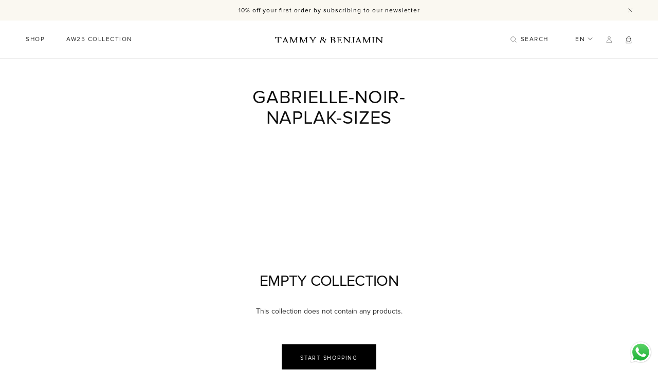

--- FILE ---
content_type: text/html; charset=utf-8
request_url: https://www.tammyandbenjamin.com/en-bh/collections/gabrielle-noir-naplak-sizes
body_size: 54140
content:
<!doctype html><html class="no-js" lang="en" dir="ltr">
  <head>
    <!-- Google Tag Manager -->
    <script>(function(w,d,s,l,i){w[l]=w[l]||[];w[l].push({'gtm.start':
    new Date().getTime(),event:'gtm.js'});var f=d.getElementsByTagName(s)[0],
    j=d.createElement(s),dl=l!='dataLayer'?'&l='+l:'';j.async=true;j.src=
    'https://www.googletagmanager.com/gtm.js?id='+i+dl;f.parentNode.insertBefore(j,f);
    })(window,document,'script','dataLayer','GTM-5CMBFJ9');</script>
    <!-- End Google Tag Manager -->
    <!-- TrustBox script -->
    <script type="text/javascript" src="//widget.trustpilot.com/bootstrap/v5/tp.widget.bootstrap.min.js" async></script>
    <!-- End TrustBox script -->

    <script type="text/javascript">
      (function(c,l,a,r,i,t,y){
          c[a]=c[a]||function(){(c[a].q=c[a].q||[]).push(arguments)};
          t=l.createElement(r);t.async=1;t.src="https://www.clarity.ms/tag/"+i;
          y=l.getElementsByTagName(r)[0];y.parentNode.insertBefore(t,y);
      })(window, document, "clarity", "script", "jf64jgmbhe");
    </script>

    <meta charset="utf-8">
    <meta name="viewport"
          content="width=device-width, initial-scale=1.0, height=device-height, minimum-scale=1.0, maximum-scale=1.0">
    <meta name="theme-color" content="#ffffff">

    <title>gabrielle-noir-naplak-sizes</title><script>
    function loadFonts(link) {
        const load = () => link.rel = 'stylesheet';
        if (window.navigator.userAgent.indexOf('Lighthouse') === -1 || document.readyState === 'complete') {
            load();
            return;
        }
        window.addEventListener('load', load);
    }
</script>
<link rel="preload" href="//www.tammyandbenjamin.com/cdn/shop/t/63/assets/fonts.css?v=45585565901776241791760209735" as="style" onload="loadFonts(this)">
<link rel="canonical" href="https://www.tammyandbenjamin.com/en-bh/collections/gabrielle-noir-naplak-sizes"><link rel="shortcut icon" href="//www.tammyandbenjamin.com/cdn/shop/files/favicon_96x96.webp?v=1653417246" type="image/png"><link rel="preconnect" href="https://cdn.shopify.com">
    <link rel="dns-prefetch" href="https://productreviews.shopifycdn.com">
    <link rel="dns-prefetch" href="https://www.google-analytics.com">

    
<link rel="preload" as="style" href="//www.tammyandbenjamin.com/cdn/shop/t/63/assets/theme.css?v=72672742000655194221761662410">
    <link rel="preload" as="style" href="//www.tammyandbenjamin.com/cdn/shop/t/63/assets/style.min.css?v=60027237745506248041761663456">
    <link rel="preload" as="script" href="//www.tammyandbenjamin.com/cdn/shop/t/63/assets/vendor.js?v=31715688253868339281760209708">
    <link rel="preload" as="script" href="//www.tammyandbenjamin.com/cdn/shop/t/63/assets/theme.js?v=158277245512552043991760386847">
    <link rel="preload" as="script" href="//www.tammyandbenjamin.com/cdn/shop/t/63/assets/bundle.min.js?v=25225644984574377601760209710">
    <link rel="preload" as="script" href="//www.tammyandbenjamin.com/cdn/shop/t/63/assets/custom.js?v=95893138668339588921760209702"><script type="text/javascript">
    if (!Element.prototype.matches) {
        Element.prototype.matches =
            Element.prototype.matchesSelector ||
            Element.prototype.mozMatchesSelector ||
            Element.prototype.msMatchesSelector ||
            Element.prototype.oMatchesSelector ||
            Element.prototype.webkitMatchesSelector ||
            function (s) {
                var matches = (this.document || this.ownerDocument).querySelectorAll(s),
                    i = matches.length;
                while (--i >= 0 && matches.item(i) !== this) {
                }
                return i > -1;
            };
    }
    window.dataLayer = window.dataLayer || [];

    
    window.dataLayer.push({
        "visitorType": "Guest"
    });
    

    window.addEventListener('load', function(){
        function getPageType() {
            
            return "Collection Page";
            
        }

        
        window.dataLayer.push({
            "pageType": "category"
        });
        


        

        

        

        
        var collection = {"id":437552414939,"handle":"gabrielle-noir-naplak-sizes","updated_at":"2025-08-14T15:57:09+02:00","published_at":"2023-02-01T18:33:41+01:00","sort_order":"best-selling","template_suffix":"","published_scope":"global","title":"gabrielle-noir-naplak-sizes","body_html":""};
        var collectionTitle = "gabrielle-noir-naplak-sizes" || "All Products";

        
        

        
        var allProducts = [].map(function(product, index) {
            var variant = product.variants[0]
            return {
                name: product.title.replace("'", ''),
                id: ((variant && variant.sku) || ""),
                productId: product.id,
                variantId: ((variant && variant.id) || ""),
                shopifyId: "shopify_US_" + product.id + "_" + ((variant && variant.id) || ""),
                price: product.price / 100,
                brand: product.vendor.replace("'", ''),
                position: index,
                category: product.type.replace("'", ''),
                list: collectionTitle,
                handle: product.handle
            };
        });
        

        var visibleProducts = [];

        Array.prototype.slice.call(document.querySelectorAll('a[href*="/products/"]')).forEach(function(item) {
            var arr = item.href.split('/products/');
            var handle = arr[arr.length-1];

            if (!allProducts.length) return;

            var matchingProduct = allProducts.filter(function(product) {
                return product.handle === handle;
            });

            if (!matchingProduct.length) return;

            if (visibleProducts.indexOf(matchingProduct[0]) == -1) {
                visibleProducts.push(matchingProduct[0]);
            }
        });

        window.dataLayer.push({
            "event": "collectionView",
            "ecommerce": {
                "currencyCode": "EUR",
                "actionField": { "list": collectionTitle },
                "impressions": visibleProducts.length ? visibleProducts.slice(0, 20) : allProducts.slice(0, 20)
            }
        });

        

        Array.prototype.slice.call(document.querySelectorAll('a[href*="/products/"]'))
            .forEach(function(select) {
                select.addEventListener('click', handleProductClick);
            });

        function getClickedProductHandle(element) {
            var arr = element.href.split('/products/');
            return arr[arr.length-1];
        }

        function handleProductClick(event) {
            if(typeof allProducts == "undefined") return;
            var target = event.target.matches('a[href*="/products/"]')
                ? event.target
                : event.target.closest('a[href*="/products/"]');
            var handle = getClickedProductHandle(target);
            var clickedProduct = allProducts.filter(function(product) {
                return product.handle === handle;
            });
            if (clickedProduct[0]) delete clickedProduct[0].handle;

            window.dataLayer.push({
                "event": "productClick",
                "ecommerce": {
                    currencyCode: "EUR",
                    "click": {
                        "actionField": {"list": collectionTitle},
                        "products": clickedProduct
                    }
                },
            });
        }
    }, false);
</script>



    <meta property="og:type" content="website">
  <meta property="og:title" content="gabrielle-noir-naplak-sizes"><meta property="og:image" content="http://www.tammyandbenjamin.com/cdn/shop/files/FB_500x500_24eeb965-6973-46fc-8b69-c4d99f1f2d55.jpg?v=1634052092">
  <meta property="og:image:secure_url" content="https://www.tammyandbenjamin.com/cdn/shop/files/FB_500x500_24eeb965-6973-46fc-8b69-c4d99f1f2d55.jpg?v=1634052092">
  <meta property="og:image:width" content="500">
  <meta property="og:image:height" content="500"><meta property="og:url" content="https://www.tammyandbenjamin.com/en-bh/collections/gabrielle-noir-naplak-sizes">
<meta property="og:site_name" content="TAMMY &amp; BENJAMIN"><meta name="twitter:card" content="summary"><meta name="twitter:title" content="gabrielle-noir-naplak-sizes">
  <meta name="twitter:description" content=""><meta name="twitter:image" content="https://www.tammyandbenjamin.com/cdn/shop/files/FB_500x500_24eeb965-6973-46fc-8b69-c4d99f1f2d55_1200x1200_crop_center.jpg?v=1634052092">
  <meta name="twitter:image:alt" content="">
    


  <script type="application/ld+json">
  {
    "@context": "https://schema.org",
    "@type": "BreadcrumbList",
  "itemListElement": [{
      "@type": "ListItem",
      "position": 1,
      "name": "Home",
      "item": "https://www.tammyandbenjamin.com"
    },{
          "@type": "ListItem",
          "position": 2,
          "name": "gabrielle-noir-naplak-sizes",
          "item": "https://www.tammyandbenjamin.com/en-bh/collections/gabrielle-noir-naplak-sizes"
        }]
  }
  </script>

    <style>
    /* Typography (heading) */
/* Typography (body) */:root {--heading-color: 13, 13,13;
        --text-color: 46, 46,46;
        --background: 255, 255,255;
        --secondary-background: 255, 255,255;
        --border-color: 224, 224,224;
        --border-color-darker: 171, 171,171;
        --success-color: 60, 110,113;
        --success-background: 216, 226,227;
        --error-color: 222, 42,42;
        --error-background: 253, 240,240;
        --primary-button-background: 0, 0,0;
        --primary-button-background-hover: 255, 255,255;
        --primary-button-text-color: 255, 255,255;
        --primary-button-text-color-hover: 0, 0,0;
        --secondary-button-background: 223, 223,223;
        --secondary-button-background-hover: 0, 0,0;
        --secondary-button-text-color: 46, 46,46;
        --secondary-button-text-color-hover: 255, 255,255;
        --product-star-rating: 246, 164,41;
        --product-on-sale-accent: 222, 43,43;
        --product-sold-out-accent: 0, 0,0;
        --product-sold-out-overlay: 223, 223, 223;
        --product-custom-label-background: 5, 30,56;
        --product-custom-label-text-color: 255, 255, 255;
        --product-custom-label-2-background: 0, 0,0;
        --product-custom-label-2-text-color: 255, 255, 255;
        --product-low-stock-text-color: 222, 43,43;
        --product-in-stock-text-color: 46, 158,123;
        --loading-bar-background: 46, 46,46;

        /* We duplicate some "base" colors as root colors, which is useful to use on drawer elements or popover without. Those should not be overridden to avoid issues */
        --root-heading-color: 13, 13,13;
        --root-text-color: 46, 46,46;
        --root-background: 255, 255,255;
        --root-border-color: 224, 224,224;
        --root-primary-button-background: 0, 0,0;
        --root-primary-button-text-color: 255, 255,255;

        --base-font-size: 14px;
        --heading-font-family: 'Proxima Nova', sans-serif;
        --heading-font-weight: 400;
        --heading-font-style: normal;
        --heading-text-transform: uppercase;
        --text-font-family: 'Proxima Nova', sans-serif;
        --text-font-weight: normal;
        --text-font-style: normal;
        --text-font-bold-weight: 700;

        /* Typography (font size) */
        --heading-xxsmall-font-size: 11px;
        --heading-xsmall-font-size: 11px;
        --heading-small-font-size: 12px;
        --heading-large-font-size: 36px;
        --heading-h1-font-size: 36px;
        --heading-h2-font-size: 30px;
        --heading-h3-font-size: 26px;
        --heading-h4-font-size: 24px;
        --heading-h5-font-size: 20px;
        --heading-h6-font-size: 16px;

        /* Control the look and feel of the theme by changing radius of various elements */
        --button-border-radius: 0px;
        --block-border-radius: 0px;
        --block-border-radius-reduced: 0px;
        --color-swatch-border-radius: 0px;

        /* Button size */
        --button-height: 48px;
        --button-small-height: 32px;
        --collapsible-plus-size: 0.615rem;

        /* Form related */
        --form-input-field-height: 2rem;
        --form-input-gap: 20px;
        --form-submit-margin: 24px;
        --form-input-color: 0, 0,0;

        /* Product listing related variables */
        --product-list-block-spacing: 32px;

        /* Video related */
        --play-button-background: 255, 255,255;
        --play-button-arrow: 46, 46,46;

        /* RTL support */
        --transform-logical-flip: 1;
        --transform-origin-start: left;
        --transform-origin-end: right;

        /* Other */
        --zoom-cursor-svg-url: url(//www.tammyandbenjamin.com/cdn/shop/t/63/assets/zoom-cursor.svg?v=134254734332966624391760209735);
        --arrow-right-svg-url: url(//www.tammyandbenjamin.com/cdn/shop/t/63/assets/arrow-right.svg?v=96238161748808065881760209735);
        --arrow-left-svg-url: url(//www.tammyandbenjamin.com/cdn/shop/t/63/assets/arrow-left.svg?v=24352449750708262581760209735);
        --loupe-svg-url: url(//www.tammyandbenjamin.com/cdn/shop/t/63/assets/loupe.svg?v=122320077341721305891760209735);

        /* Some useful variables that we can reuse in our CSS. Some explanation are needed for some of them:
           - container-max-width-minus-gutters: represents the container max width without the edge gutters
           - container-outer-width: considering the screen width, represent all the space outside the container
           - container-outer-margin: same as container-outer-width but get set to 0 inside a container
           - container-inner-width: the effective space inside the container (minus gutters)
           - grid-column-width: represents the width of a single column of the grid
           - vertical-breather: this is a variable that defines the global "spacing" between sections, and inside the section
                                to create some "breath" and minimum spacing
         */
        --container-max-width: 1600px;
        --container-fluid-max-width: 1920px;
        --container-gutter: 24px;
        --container-fluid-gutter: var(--container-gutter);
        --container-max-width-minus-gutters: calc(var(--container-max-width) - (var(--container-gutter)) * 2);
        --container-outer-width: max(calc((100vw - var(--container-max-width-minus-gutters)) / 2), var(--container-gutter));
        --container-outer-margin: var(--container-outer-width);
        --container-inner-width: calc(100vw - var(--container-outer-width) * 2);

        --grid-column-count: 10;
        --grid-gap: 24px;
        --grid-column-width: calc((100vw - var(--container-outer-width) * 2 - var(--grid-gap) * (var(--grid-column-count) - 1)) / var(--grid-column-count));

        --vertical-breather: 36px;
        --vertical-breather-tight: 36px;

        /* Shopify related variables */
        --payment-terms-background-color: #ffffff;

        /* selectr */
        --selectr-height: 40px;
    }

    @media screen and (min-width: 741px) {
        :root {
            --container-gutter: 50px;
            --container-fluid-gutter: 8px;
            --grid-column-count: 20;
            --vertical-breather: 48px;
            --vertical-breather-tight: 48px;

            /* Typography (font size) */
            --heading-xsmall-font-size: 12px;
            --heading-small-font-size: 13px;
            --heading-large-font-size: 52px;
            --heading-h1-font-size: 48px;
            --heading-h2-font-size: 38px;
            --heading-h3-font-size: 32px;
            --heading-h4-font-size: 24px;
            --heading-h5-font-size: 20px;
            --heading-h6-font-size: 18px;

            /* Form related */
            --form-input-field-height: 2.2rem;
            --form-submit-margin: 32px;

            /* Button size */
            --button-height: 52px;
            --button-small-height: 32px;
        }
    }

    @media screen and (min-width: 1200px) {
        :root {
            --vertical-breather: 64px;
            --vertical-breather-tight: 48px;
            --product-list-block-spacing: 48px;

            /* Typography */
            --heading-large-font-size: 64px;
            --heading-h1-font-size: 56px;
            --heading-h2-font-size: 48px;
            --heading-h3-font-size: 36px;
            --heading-h4-font-size: 30px;
            --heading-h5-font-size: 24px;
            --heading-h6-font-size: 18px;
        }
    }

    @media screen and (min-width: 1600px) {
        :root {
            --vertical-breather: 64px;
            --vertical-breather-tight: 48px;
        }
    }
</style>

    <script>
  // This allows to expose several variables to the global scope, to be used in scripts
  window.themeVariables = {
    settings: {
      direction: "ltr",
      pageType: "collection",
      cartCount: 0,
      moneyFormat: "{{amount}} SR",
      moneyWithCurrencyFormat: "{{amount}} SAR",
      showVendor: false,
      discountMode: "percentage",
      currencyCodeEnabled: true,
      searchMode: "product",
      searchUnavailableProducts: "last",
      cartType: "drawer",
      cartCurrency: "SAR",
      mobileZoomFactor: 2.5
    },

    routes: {
      host: "www.tammyandbenjamin.com",
      rootUrl: "\/en-bh",
      rootUrlWithoutSlash: "\/en-bh",
      cartUrl: "\/en-bh\/cart",
      cartAddUrl: "\/en-bh\/cart\/add",
      cartChangeUrl: "\/en-bh\/cart\/change",
      cartUpdateUrl: "\/en-bh\/cart\/update",
      searchUrl: "\/en-bh\/search",
      predictiveSearchUrl: "\/en-bh\/search\/suggest",
      productRecommendationsUrl: "\/en-bh\/recommendations\/products"
    },

    strings: {
      accessibilityDelete: "Delete",
      accessibilityClose: "Close",
      collectionSoldOut: "Waiting list",
      collectionDiscount: "-@savings@",
      productSalePrice: "Sale price",
      productRegularPrice: "Regular price",
      productFormUnavailable: "Unavailable",
      productFormSoldOut: "Waiting list",
      productFormPreOrder: "Pre-order",
      productFormAddToCart: "+ Add to cart",
      searchNoResults: "No results could be found.",
      searchNewSearch: "New search",
      searchProducts: "Products",
      searchArticles: "Journal",
      searchPages: "Pages",
      searchCollections: "Collections",
      cartViewCart: "View cart",
      cartItemAdded: "Item added to your cart!",
      cartItemAddedShort: "Added to your cart!",
      cartAddOrderNote: "Add order note",
      cartEditOrderNote: "Edit order note",
      cartDiscountApplySuccess: "Discount applied.",
      cartDiscountApplyError: "This discount code is invalid or expired.",
      cartDiscountCodeRequired: "Enter a discount code",
      shippingEstimatorNoResults: "Sorry, we do not ship to your address.",
      shippingEstimatorOneResult: "There is one shipping rate for your address:",
      shippingEstimatorMultipleResults: "There are several shipping rates for your address:",
      shippingEstimatorError: "One or more error occurred while retrieving shipping rates:"
    },

    libs: {
      flickity: "\/\/www.tammyandbenjamin.com\/cdn\/shop\/t\/63\/assets\/flickity.js?v=176646718982628074891760209703",
      photoswipe: "\/\/www.tammyandbenjamin.com\/cdn\/shop\/t\/63\/assets\/photoswipe.js?v=132268647426145925301760209708",
      qrCode: "\/\/www.tammyandbenjamin.com\/cdn\/shopifycloud\/storefront\/assets\/themes_support\/vendor\/qrcode-3f2b403b.js"
    },

    breakpoints: {
      phone: 'screen and (max-width: 740px)',
      tablet: 'screen and (min-width: 741px) and (max-width: 999px)',
      tabletAndUp: 'screen and (min-width: 741px)',
      pocket: 'screen and (max-width: 999px)',
      lap: 'screen and (min-width: 1000px) and (max-width: 1199px)',
      lapAndUp: 'screen and (min-width: 1000px)',
      desktop: 'screen and (min-width: 1200px)',
      wide: 'screen and (min-width: 1400px)'
    }
  };

  if ('noModule' in HTMLScriptElement.prototype) {
    // Old browsers (like IE) that does not support module will be considered as if not executing JS at all
    document.documentElement.className = document.documentElement.className.replace('no-js', 'js');

    requestAnimationFrame(() => {
      const viewportHeight = (window.visualViewport ? window.visualViewport.height : document.documentElement.clientHeight);
      document.documentElement.style.setProperty('--window-height',viewportHeight + 'px');
    });
  }</script>

    <style>
    .wishlist-icon__not-added {
        display: inline-block;
        width: 19px; height: 18px;
        background-repeat: no-repeat;
        background-image: url(//www.tammyandbenjamin.com/cdn/shop/t/63/assets/heart_not_added.svg?v=76205248109811751461760209705);
    }

    .wishlist-icon__added {
        display: inline-block;
        width: 19px; height: 18px;
        background-repeat: no-repeat;
        background-image: url(//www.tammyandbenjamin.com/cdn/shop/t/63/assets/heart_added.svg?v=153317213914668015421760209704);
    }
</style>


    <link rel="stylesheet" href="//www.tammyandbenjamin.com/cdn/shop/t/63/assets/theme.css?v=72672742000655194221761662410">
    <link rel="stylesheet" href="//www.tammyandbenjamin.com/cdn/shop/t/63/assets/style.min.css?v=60027237745506248041761663456">

    <script src="//www.tammyandbenjamin.com/cdn/shop/t/63/assets/vendor.js?v=31715688253868339281760209708" defer></script>
    <script src="//www.tammyandbenjamin.com/cdn/shop/t/63/assets/theme.js?v=158277245512552043991760386847" defer></script>
    <script src="//www.tammyandbenjamin.com/cdn/shop/t/63/assets/custom.js?v=95893138668339588921760209702" defer></script>
    <script src="//www.tammyandbenjamin.com/cdn/shop/t/63/assets/bundle.min.js?v=25225644984574377601760209710" defer></script>

    <script>window.performance && window.performance.mark && window.performance.mark('shopify.content_for_header.start');</script><meta name="robots" content="noindex,nofollow">
<meta name="google-site-verification" content="Y7e5tqrH_7zTF2to-k2iZZ-B9zrdUUAhKcFWLT8hNUw">
<meta id="shopify-digital-wallet" name="shopify-digital-wallet" content="/3430553/digital_wallets/dialog">
<meta name="shopify-checkout-api-token" content="ae549f90d3c1c2ebf90bf6a191d0bf87">
<meta id="in-context-paypal-metadata" data-shop-id="3430553" data-venmo-supported="false" data-environment="production" data-locale="en_US" data-paypal-v4="true" data-currency="SAR">
<link rel="alternate" type="application/atom+xml" title="Feed" href="/en-bh/collections/gabrielle-noir-naplak-sizes.atom" />
<link rel="alternate" hreflang="x-default" href="https://www.tammyandbenjamin.com/collections/gabrielle-noir-naplak-sizes">
<link rel="alternate" hreflang="fr" href="https://www.tammyandbenjamin.com/collections/gabrielle-noir-naplak-sizes">
<link rel="alternate" hreflang="en" href="https://www.tammyandbenjamin.com/en/collections/gabrielle-noir-naplak-sizes">
<link rel="alternate" hreflang="en-GB" href="https://www.tammyandbenjamin.com/en-uk/collections/gabrielle-noir-naplak-sizes">
<link rel="alternate" hreflang="fr-GB" href="https://www.tammyandbenjamin.com/fr-uk/collections/gabrielle-noir-naplak-sizes">
<link rel="alternate" hreflang="en-US" href="https://www.tammyandbenjamin.com/en-us/collections/gabrielle-noir-naplak-sizes">
<link rel="alternate" hreflang="fr-US" href="https://www.tammyandbenjamin.com/fr-us/collections/gabrielle-noir-naplak-sizes">
<link rel="alternate" hreflang="en-CH" href="https://www.tammyandbenjamin.com/en-ch/collections/gabrielle-noir-naplak-sizes">
<link rel="alternate" hreflang="fr-CH" href="https://www.tammyandbenjamin.com/fr-ch/collections/gabrielle-noir-naplak-sizes">
<link rel="alternate" hreflang="en-CN" href="https://www.tammyandbenjamin.com/en-cn/collections/gabrielle-noir-naplak-sizes">
<link rel="alternate" hreflang="fr-CN" href="https://www.tammyandbenjamin.com/fr-cn/collections/gabrielle-noir-naplak-sizes">
<link rel="alternate" hreflang="en-HK" href="https://www.tammyandbenjamin.com/en-hk/collections/gabrielle-noir-naplak-sizes">
<link rel="alternate" hreflang="fr-HK" href="https://www.tammyandbenjamin.com/fr-hk/collections/gabrielle-noir-naplak-sizes">
<link rel="alternate" hreflang="en-MO" href="https://www.tammyandbenjamin.com/en-hk/collections/gabrielle-noir-naplak-sizes">
<link rel="alternate" hreflang="fr-MO" href="https://www.tammyandbenjamin.com/fr-hk/collections/gabrielle-noir-naplak-sizes">
<link rel="alternate" hreflang="en-JP" href="https://www.tammyandbenjamin.com/en-jp/collections/gabrielle-noir-naplak-sizes">
<link rel="alternate" hreflang="fr-JP" href="https://www.tammyandbenjamin.com/fr-jp/collections/gabrielle-noir-naplak-sizes">
<link rel="alternate" hreflang="en-SG" href="https://www.tammyandbenjamin.com/en-sg/collections/gabrielle-noir-naplak-sizes">
<link rel="alternate" hreflang="fr-SG" href="https://www.tammyandbenjamin.com/fr-sg/collections/gabrielle-noir-naplak-sizes">
<link rel="alternate" hreflang="en-BG" href="https://www.tammyandbenjamin.com/en-eu/collections/gabrielle-noir-naplak-sizes">
<link rel="alternate" hreflang="fr-BG" href="https://www.tammyandbenjamin.com/fr-eu/collections/gabrielle-noir-naplak-sizes">
<link rel="alternate" hreflang="en-CY" href="https://www.tammyandbenjamin.com/en-eu/collections/gabrielle-noir-naplak-sizes">
<link rel="alternate" hreflang="fr-CY" href="https://www.tammyandbenjamin.com/fr-eu/collections/gabrielle-noir-naplak-sizes">
<link rel="alternate" hreflang="en-EE" href="https://www.tammyandbenjamin.com/en-eu/collections/gabrielle-noir-naplak-sizes">
<link rel="alternate" hreflang="fr-EE" href="https://www.tammyandbenjamin.com/fr-eu/collections/gabrielle-noir-naplak-sizes">
<link rel="alternate" hreflang="en-FI" href="https://www.tammyandbenjamin.com/en-eu/collections/gabrielle-noir-naplak-sizes">
<link rel="alternate" hreflang="fr-FI" href="https://www.tammyandbenjamin.com/fr-eu/collections/gabrielle-noir-naplak-sizes">
<link rel="alternate" hreflang="en-GR" href="https://www.tammyandbenjamin.com/en-eu/collections/gabrielle-noir-naplak-sizes">
<link rel="alternate" hreflang="fr-GR" href="https://www.tammyandbenjamin.com/fr-eu/collections/gabrielle-noir-naplak-sizes">
<link rel="alternate" hreflang="en-HR" href="https://www.tammyandbenjamin.com/en-eu/collections/gabrielle-noir-naplak-sizes">
<link rel="alternate" hreflang="fr-HR" href="https://www.tammyandbenjamin.com/fr-eu/collections/gabrielle-noir-naplak-sizes">
<link rel="alternate" hreflang="en-HU" href="https://www.tammyandbenjamin.com/en-eu/collections/gabrielle-noir-naplak-sizes">
<link rel="alternate" hreflang="fr-HU" href="https://www.tammyandbenjamin.com/fr-eu/collections/gabrielle-noir-naplak-sizes">
<link rel="alternate" hreflang="en-LT" href="https://www.tammyandbenjamin.com/en-eu/collections/gabrielle-noir-naplak-sizes">
<link rel="alternate" hreflang="fr-LT" href="https://www.tammyandbenjamin.com/fr-eu/collections/gabrielle-noir-naplak-sizes">
<link rel="alternate" hreflang="en-LV" href="https://www.tammyandbenjamin.com/en-eu/collections/gabrielle-noir-naplak-sizes">
<link rel="alternate" hreflang="fr-LV" href="https://www.tammyandbenjamin.com/fr-eu/collections/gabrielle-noir-naplak-sizes">
<link rel="alternate" hreflang="en-MT" href="https://www.tammyandbenjamin.com/en-eu/collections/gabrielle-noir-naplak-sizes">
<link rel="alternate" hreflang="fr-MT" href="https://www.tammyandbenjamin.com/fr-eu/collections/gabrielle-noir-naplak-sizes">
<link rel="alternate" hreflang="en-RO" href="https://www.tammyandbenjamin.com/en-eu/collections/gabrielle-noir-naplak-sizes">
<link rel="alternate" hreflang="fr-RO" href="https://www.tammyandbenjamin.com/fr-eu/collections/gabrielle-noir-naplak-sizes">
<link rel="alternate" hreflang="en-SI" href="https://www.tammyandbenjamin.com/en-eu/collections/gabrielle-noir-naplak-sizes">
<link rel="alternate" hreflang="fr-SI" href="https://www.tammyandbenjamin.com/fr-eu/collections/gabrielle-noir-naplak-sizes">
<link rel="alternate" hreflang="en-SK" href="https://www.tammyandbenjamin.com/en-eu/collections/gabrielle-noir-naplak-sizes">
<link rel="alternate" hreflang="fr-SK" href="https://www.tammyandbenjamin.com/fr-eu/collections/gabrielle-noir-naplak-sizes">
<link rel="alternate" hreflang="en-AE" href="https://www.tammyandbenjamin.com/en-uae/collections/gabrielle-noir-naplak-sizes">
<link rel="alternate" hreflang="fr-AE" href="https://www.tammyandbenjamin.com/fr-uae/collections/gabrielle-noir-naplak-sizes">
<link rel="alternate" hreflang="en-SA" href="https://www.tammyandbenjamin.com/en-sa/collections/gabrielle-noir-naplak-sizes">
<link rel="alternate" hreflang="fr-SA" href="https://www.tammyandbenjamin.com/fr-sa/collections/gabrielle-noir-naplak-sizes">
<link rel="alternate" hreflang="en-BH" href="https://www.tammyandbenjamin.com/en-bh/collections/gabrielle-noir-naplak-sizes">
<link rel="alternate" hreflang="fr-BH" href="https://www.tammyandbenjamin.com/fr-bh/collections/gabrielle-noir-naplak-sizes">
<link rel="alternate" hreflang="en-CA" href="https://www.tammyandbenjamin.com/en-ca/collections/gabrielle-noir-naplak-sizes">
<link rel="alternate" hreflang="fr-CA" href="https://www.tammyandbenjamin.com/fr-ca/collections/gabrielle-noir-naplak-sizes">
<link rel="alternate" hreflang="fr-QA" href="https://www.tammyandbenjamin.com/fr-qa/collections/gabrielle-noir-naplak-sizes">
<link rel="alternate" hreflang="en-QA" href="https://www.tammyandbenjamin.com/en-qa/collections/gabrielle-noir-naplak-sizes">
<link rel="alternate" hreflang="en-KW" href="https://www.tammyandbenjamin.com/en-kw/collections/gabrielle-noir-naplak-sizes">
<link rel="alternate" hreflang="fr-KW" href="https://www.tammyandbenjamin.com/fr-kw/collections/gabrielle-noir-naplak-sizes">
<link rel="alternate" hreflang="en-NL" href="https://www.tammyandbenjamin.com/en-nl/collections/gabrielle-noir-naplak-sizes">
<link rel="alternate" hreflang="fr-NL" href="https://www.tammyandbenjamin.com/fr-nl/collections/gabrielle-noir-naplak-sizes">
<link rel="alternate" hreflang="en-TW" href="https://www.tammyandbenjamin.com/en-tw/collections/gabrielle-noir-naplak-sizes">
<link rel="alternate" hreflang="fr-TW" href="https://www.tammyandbenjamin.com/fr-tw/collections/gabrielle-noir-naplak-sizes">
<link rel="alternate" hreflang="en-DK" href="https://www.tammyandbenjamin.com/en-dk/collections/gabrielle-noir-naplak-sizes">
<link rel="alternate" hreflang="fr-DK" href="https://www.tammyandbenjamin.com/fr-dk/collections/gabrielle-noir-naplak-sizes">
<link rel="alternate" hreflang="en-AC" href="https://www.tammyandbenjamin.com/en-int/collections/gabrielle-noir-naplak-sizes">
<link rel="alternate" hreflang="fr-AC" href="https://www.tammyandbenjamin.com/fr-int/collections/gabrielle-noir-naplak-sizes">
<link rel="alternate" hreflang="en-AD" href="https://www.tammyandbenjamin.com/en-int/collections/gabrielle-noir-naplak-sizes">
<link rel="alternate" hreflang="fr-AD" href="https://www.tammyandbenjamin.com/fr-int/collections/gabrielle-noir-naplak-sizes">
<link rel="alternate" hreflang="en-AF" href="https://www.tammyandbenjamin.com/en-int/collections/gabrielle-noir-naplak-sizes">
<link rel="alternate" hreflang="fr-AF" href="https://www.tammyandbenjamin.com/fr-int/collections/gabrielle-noir-naplak-sizes">
<link rel="alternate" hreflang="en-AG" href="https://www.tammyandbenjamin.com/en-int/collections/gabrielle-noir-naplak-sizes">
<link rel="alternate" hreflang="fr-AG" href="https://www.tammyandbenjamin.com/fr-int/collections/gabrielle-noir-naplak-sizes">
<link rel="alternate" hreflang="en-AI" href="https://www.tammyandbenjamin.com/en-int/collections/gabrielle-noir-naplak-sizes">
<link rel="alternate" hreflang="fr-AI" href="https://www.tammyandbenjamin.com/fr-int/collections/gabrielle-noir-naplak-sizes">
<link rel="alternate" hreflang="en-AL" href="https://www.tammyandbenjamin.com/en-int/collections/gabrielle-noir-naplak-sizes">
<link rel="alternate" hreflang="fr-AL" href="https://www.tammyandbenjamin.com/fr-int/collections/gabrielle-noir-naplak-sizes">
<link rel="alternate" hreflang="en-AM" href="https://www.tammyandbenjamin.com/en-int/collections/gabrielle-noir-naplak-sizes">
<link rel="alternate" hreflang="fr-AM" href="https://www.tammyandbenjamin.com/fr-int/collections/gabrielle-noir-naplak-sizes">
<link rel="alternate" hreflang="en-AN" href="https://www.tammyandbenjamin.com/en-int/collections/gabrielle-noir-naplak-sizes">
<link rel="alternate" hreflang="fr-AN" href="https://www.tammyandbenjamin.com/fr-int/collections/gabrielle-noir-naplak-sizes">
<link rel="alternate" hreflang="en-AO" href="https://www.tammyandbenjamin.com/en-int/collections/gabrielle-noir-naplak-sizes">
<link rel="alternate" hreflang="fr-AO" href="https://www.tammyandbenjamin.com/fr-int/collections/gabrielle-noir-naplak-sizes">
<link rel="alternate" hreflang="en-AR" href="https://www.tammyandbenjamin.com/en-int/collections/gabrielle-noir-naplak-sizes">
<link rel="alternate" hreflang="fr-AR" href="https://www.tammyandbenjamin.com/fr-int/collections/gabrielle-noir-naplak-sizes">
<link rel="alternate" hreflang="en-AU" href="https://www.tammyandbenjamin.com/en-int/collections/gabrielle-noir-naplak-sizes">
<link rel="alternate" hreflang="fr-AU" href="https://www.tammyandbenjamin.com/fr-int/collections/gabrielle-noir-naplak-sizes">
<link rel="alternate" hreflang="en-AW" href="https://www.tammyandbenjamin.com/en-int/collections/gabrielle-noir-naplak-sizes">
<link rel="alternate" hreflang="fr-AW" href="https://www.tammyandbenjamin.com/fr-int/collections/gabrielle-noir-naplak-sizes">
<link rel="alternate" hreflang="en-AX" href="https://www.tammyandbenjamin.com/en-int/collections/gabrielle-noir-naplak-sizes">
<link rel="alternate" hreflang="fr-AX" href="https://www.tammyandbenjamin.com/fr-int/collections/gabrielle-noir-naplak-sizes">
<link rel="alternate" hreflang="en-AZ" href="https://www.tammyandbenjamin.com/en-int/collections/gabrielle-noir-naplak-sizes">
<link rel="alternate" hreflang="fr-AZ" href="https://www.tammyandbenjamin.com/fr-int/collections/gabrielle-noir-naplak-sizes">
<link rel="alternate" hreflang="en-BA" href="https://www.tammyandbenjamin.com/en-int/collections/gabrielle-noir-naplak-sizes">
<link rel="alternate" hreflang="fr-BA" href="https://www.tammyandbenjamin.com/fr-int/collections/gabrielle-noir-naplak-sizes">
<link rel="alternate" hreflang="en-BB" href="https://www.tammyandbenjamin.com/en-int/collections/gabrielle-noir-naplak-sizes">
<link rel="alternate" hreflang="fr-BB" href="https://www.tammyandbenjamin.com/fr-int/collections/gabrielle-noir-naplak-sizes">
<link rel="alternate" hreflang="en-BD" href="https://www.tammyandbenjamin.com/en-int/collections/gabrielle-noir-naplak-sizes">
<link rel="alternate" hreflang="fr-BD" href="https://www.tammyandbenjamin.com/fr-int/collections/gabrielle-noir-naplak-sizes">
<link rel="alternate" hreflang="en-BF" href="https://www.tammyandbenjamin.com/en-int/collections/gabrielle-noir-naplak-sizes">
<link rel="alternate" hreflang="fr-BF" href="https://www.tammyandbenjamin.com/fr-int/collections/gabrielle-noir-naplak-sizes">
<link rel="alternate" hreflang="en-BI" href="https://www.tammyandbenjamin.com/en-int/collections/gabrielle-noir-naplak-sizes">
<link rel="alternate" hreflang="fr-BI" href="https://www.tammyandbenjamin.com/fr-int/collections/gabrielle-noir-naplak-sizes">
<link rel="alternate" hreflang="en-BJ" href="https://www.tammyandbenjamin.com/en-int/collections/gabrielle-noir-naplak-sizes">
<link rel="alternate" hreflang="fr-BJ" href="https://www.tammyandbenjamin.com/fr-int/collections/gabrielle-noir-naplak-sizes">
<link rel="alternate" hreflang="en-BL" href="https://www.tammyandbenjamin.com/en-int/collections/gabrielle-noir-naplak-sizes">
<link rel="alternate" hreflang="fr-BL" href="https://www.tammyandbenjamin.com/fr-int/collections/gabrielle-noir-naplak-sizes">
<link rel="alternate" hreflang="en-BM" href="https://www.tammyandbenjamin.com/en-int/collections/gabrielle-noir-naplak-sizes">
<link rel="alternate" hreflang="fr-BM" href="https://www.tammyandbenjamin.com/fr-int/collections/gabrielle-noir-naplak-sizes">
<link rel="alternate" hreflang="en-BN" href="https://www.tammyandbenjamin.com/en-int/collections/gabrielle-noir-naplak-sizes">
<link rel="alternate" hreflang="fr-BN" href="https://www.tammyandbenjamin.com/fr-int/collections/gabrielle-noir-naplak-sizes">
<link rel="alternate" hreflang="en-BO" href="https://www.tammyandbenjamin.com/en-int/collections/gabrielle-noir-naplak-sizes">
<link rel="alternate" hreflang="fr-BO" href="https://www.tammyandbenjamin.com/fr-int/collections/gabrielle-noir-naplak-sizes">
<link rel="alternate" hreflang="en-BQ" href="https://www.tammyandbenjamin.com/en-int/collections/gabrielle-noir-naplak-sizes">
<link rel="alternate" hreflang="fr-BQ" href="https://www.tammyandbenjamin.com/fr-int/collections/gabrielle-noir-naplak-sizes">
<link rel="alternate" hreflang="en-BR" href="https://www.tammyandbenjamin.com/en-int/collections/gabrielle-noir-naplak-sizes">
<link rel="alternate" hreflang="fr-BR" href="https://www.tammyandbenjamin.com/fr-int/collections/gabrielle-noir-naplak-sizes">
<link rel="alternate" hreflang="en-BS" href="https://www.tammyandbenjamin.com/en-int/collections/gabrielle-noir-naplak-sizes">
<link rel="alternate" hreflang="fr-BS" href="https://www.tammyandbenjamin.com/fr-int/collections/gabrielle-noir-naplak-sizes">
<link rel="alternate" hreflang="en-BT" href="https://www.tammyandbenjamin.com/en-int/collections/gabrielle-noir-naplak-sizes">
<link rel="alternate" hreflang="fr-BT" href="https://www.tammyandbenjamin.com/fr-int/collections/gabrielle-noir-naplak-sizes">
<link rel="alternate" hreflang="en-BW" href="https://www.tammyandbenjamin.com/en-int/collections/gabrielle-noir-naplak-sizes">
<link rel="alternate" hreflang="fr-BW" href="https://www.tammyandbenjamin.com/fr-int/collections/gabrielle-noir-naplak-sizes">
<link rel="alternate" hreflang="en-BY" href="https://www.tammyandbenjamin.com/en-int/collections/gabrielle-noir-naplak-sizes">
<link rel="alternate" hreflang="fr-BY" href="https://www.tammyandbenjamin.com/fr-int/collections/gabrielle-noir-naplak-sizes">
<link rel="alternate" hreflang="en-BZ" href="https://www.tammyandbenjamin.com/en-int/collections/gabrielle-noir-naplak-sizes">
<link rel="alternate" hreflang="fr-BZ" href="https://www.tammyandbenjamin.com/fr-int/collections/gabrielle-noir-naplak-sizes">
<link rel="alternate" hreflang="en-CC" href="https://www.tammyandbenjamin.com/en-int/collections/gabrielle-noir-naplak-sizes">
<link rel="alternate" hreflang="fr-CC" href="https://www.tammyandbenjamin.com/fr-int/collections/gabrielle-noir-naplak-sizes">
<link rel="alternate" hreflang="en-CD" href="https://www.tammyandbenjamin.com/en-int/collections/gabrielle-noir-naplak-sizes">
<link rel="alternate" hreflang="fr-CD" href="https://www.tammyandbenjamin.com/fr-int/collections/gabrielle-noir-naplak-sizes">
<link rel="alternate" hreflang="en-CF" href="https://www.tammyandbenjamin.com/en-int/collections/gabrielle-noir-naplak-sizes">
<link rel="alternate" hreflang="fr-CF" href="https://www.tammyandbenjamin.com/fr-int/collections/gabrielle-noir-naplak-sizes">
<link rel="alternate" hreflang="en-CG" href="https://www.tammyandbenjamin.com/en-int/collections/gabrielle-noir-naplak-sizes">
<link rel="alternate" hreflang="fr-CG" href="https://www.tammyandbenjamin.com/fr-int/collections/gabrielle-noir-naplak-sizes">
<link rel="alternate" hreflang="en-CI" href="https://www.tammyandbenjamin.com/en-int/collections/gabrielle-noir-naplak-sizes">
<link rel="alternate" hreflang="fr-CI" href="https://www.tammyandbenjamin.com/fr-int/collections/gabrielle-noir-naplak-sizes">
<link rel="alternate" hreflang="en-CK" href="https://www.tammyandbenjamin.com/en-int/collections/gabrielle-noir-naplak-sizes">
<link rel="alternate" hreflang="fr-CK" href="https://www.tammyandbenjamin.com/fr-int/collections/gabrielle-noir-naplak-sizes">
<link rel="alternate" hreflang="en-CL" href="https://www.tammyandbenjamin.com/en-int/collections/gabrielle-noir-naplak-sizes">
<link rel="alternate" hreflang="fr-CL" href="https://www.tammyandbenjamin.com/fr-int/collections/gabrielle-noir-naplak-sizes">
<link rel="alternate" hreflang="en-CM" href="https://www.tammyandbenjamin.com/en-int/collections/gabrielle-noir-naplak-sizes">
<link rel="alternate" hreflang="fr-CM" href="https://www.tammyandbenjamin.com/fr-int/collections/gabrielle-noir-naplak-sizes">
<link rel="alternate" hreflang="en-CO" href="https://www.tammyandbenjamin.com/en-int/collections/gabrielle-noir-naplak-sizes">
<link rel="alternate" hreflang="fr-CO" href="https://www.tammyandbenjamin.com/fr-int/collections/gabrielle-noir-naplak-sizes">
<link rel="alternate" hreflang="en-CR" href="https://www.tammyandbenjamin.com/en-int/collections/gabrielle-noir-naplak-sizes">
<link rel="alternate" hreflang="fr-CR" href="https://www.tammyandbenjamin.com/fr-int/collections/gabrielle-noir-naplak-sizes">
<link rel="alternate" hreflang="en-CV" href="https://www.tammyandbenjamin.com/en-int/collections/gabrielle-noir-naplak-sizes">
<link rel="alternate" hreflang="fr-CV" href="https://www.tammyandbenjamin.com/fr-int/collections/gabrielle-noir-naplak-sizes">
<link rel="alternate" hreflang="en-CW" href="https://www.tammyandbenjamin.com/en-int/collections/gabrielle-noir-naplak-sizes">
<link rel="alternate" hreflang="fr-CW" href="https://www.tammyandbenjamin.com/fr-int/collections/gabrielle-noir-naplak-sizes">
<link rel="alternate" hreflang="en-CX" href="https://www.tammyandbenjamin.com/en-int/collections/gabrielle-noir-naplak-sizes">
<link rel="alternate" hreflang="fr-CX" href="https://www.tammyandbenjamin.com/fr-int/collections/gabrielle-noir-naplak-sizes">
<link rel="alternate" hreflang="en-DJ" href="https://www.tammyandbenjamin.com/en-int/collections/gabrielle-noir-naplak-sizes">
<link rel="alternate" hreflang="fr-DJ" href="https://www.tammyandbenjamin.com/fr-int/collections/gabrielle-noir-naplak-sizes">
<link rel="alternate" hreflang="en-DM" href="https://www.tammyandbenjamin.com/en-int/collections/gabrielle-noir-naplak-sizes">
<link rel="alternate" hreflang="fr-DM" href="https://www.tammyandbenjamin.com/fr-int/collections/gabrielle-noir-naplak-sizes">
<link rel="alternate" hreflang="en-DO" href="https://www.tammyandbenjamin.com/en-int/collections/gabrielle-noir-naplak-sizes">
<link rel="alternate" hreflang="fr-DO" href="https://www.tammyandbenjamin.com/fr-int/collections/gabrielle-noir-naplak-sizes">
<link rel="alternate" hreflang="en-DZ" href="https://www.tammyandbenjamin.com/en-int/collections/gabrielle-noir-naplak-sizes">
<link rel="alternate" hreflang="fr-DZ" href="https://www.tammyandbenjamin.com/fr-int/collections/gabrielle-noir-naplak-sizes">
<link rel="alternate" hreflang="en-EC" href="https://www.tammyandbenjamin.com/en-int/collections/gabrielle-noir-naplak-sizes">
<link rel="alternate" hreflang="fr-EC" href="https://www.tammyandbenjamin.com/fr-int/collections/gabrielle-noir-naplak-sizes">
<link rel="alternate" hreflang="en-EG" href="https://www.tammyandbenjamin.com/en-int/collections/gabrielle-noir-naplak-sizes">
<link rel="alternate" hreflang="fr-EG" href="https://www.tammyandbenjamin.com/fr-int/collections/gabrielle-noir-naplak-sizes">
<link rel="alternate" hreflang="en-EH" href="https://www.tammyandbenjamin.com/en-int/collections/gabrielle-noir-naplak-sizes">
<link rel="alternate" hreflang="fr-EH" href="https://www.tammyandbenjamin.com/fr-int/collections/gabrielle-noir-naplak-sizes">
<link rel="alternate" hreflang="en-ER" href="https://www.tammyandbenjamin.com/en-int/collections/gabrielle-noir-naplak-sizes">
<link rel="alternate" hreflang="fr-ER" href="https://www.tammyandbenjamin.com/fr-int/collections/gabrielle-noir-naplak-sizes">
<link rel="alternate" hreflang="en-ET" href="https://www.tammyandbenjamin.com/en-int/collections/gabrielle-noir-naplak-sizes">
<link rel="alternate" hreflang="fr-ET" href="https://www.tammyandbenjamin.com/fr-int/collections/gabrielle-noir-naplak-sizes">
<link rel="alternate" hreflang="en-FJ" href="https://www.tammyandbenjamin.com/en-int/collections/gabrielle-noir-naplak-sizes">
<link rel="alternate" hreflang="fr-FJ" href="https://www.tammyandbenjamin.com/fr-int/collections/gabrielle-noir-naplak-sizes">
<link rel="alternate" hreflang="en-FK" href="https://www.tammyandbenjamin.com/en-int/collections/gabrielle-noir-naplak-sizes">
<link rel="alternate" hreflang="fr-FK" href="https://www.tammyandbenjamin.com/fr-int/collections/gabrielle-noir-naplak-sizes">
<link rel="alternate" hreflang="en-FO" href="https://www.tammyandbenjamin.com/en-int/collections/gabrielle-noir-naplak-sizes">
<link rel="alternate" hreflang="fr-FO" href="https://www.tammyandbenjamin.com/fr-int/collections/gabrielle-noir-naplak-sizes">
<link rel="alternate" hreflang="en-GA" href="https://www.tammyandbenjamin.com/en-int/collections/gabrielle-noir-naplak-sizes">
<link rel="alternate" hreflang="fr-GA" href="https://www.tammyandbenjamin.com/fr-int/collections/gabrielle-noir-naplak-sizes">
<link rel="alternate" hreflang="en-GD" href="https://www.tammyandbenjamin.com/en-int/collections/gabrielle-noir-naplak-sizes">
<link rel="alternate" hreflang="fr-GD" href="https://www.tammyandbenjamin.com/fr-int/collections/gabrielle-noir-naplak-sizes">
<link rel="alternate" hreflang="en-GE" href="https://www.tammyandbenjamin.com/en-int/collections/gabrielle-noir-naplak-sizes">
<link rel="alternate" hreflang="fr-GE" href="https://www.tammyandbenjamin.com/fr-int/collections/gabrielle-noir-naplak-sizes">
<link rel="alternate" hreflang="en-GF" href="https://www.tammyandbenjamin.com/en-int/collections/gabrielle-noir-naplak-sizes">
<link rel="alternate" hreflang="fr-GF" href="https://www.tammyandbenjamin.com/fr-int/collections/gabrielle-noir-naplak-sizes">
<link rel="alternate" hreflang="en-GG" href="https://www.tammyandbenjamin.com/en-int/collections/gabrielle-noir-naplak-sizes">
<link rel="alternate" hreflang="fr-GG" href="https://www.tammyandbenjamin.com/fr-int/collections/gabrielle-noir-naplak-sizes">
<link rel="alternate" hreflang="en-GH" href="https://www.tammyandbenjamin.com/en-int/collections/gabrielle-noir-naplak-sizes">
<link rel="alternate" hreflang="fr-GH" href="https://www.tammyandbenjamin.com/fr-int/collections/gabrielle-noir-naplak-sizes">
<link rel="alternate" hreflang="en-GI" href="https://www.tammyandbenjamin.com/en-int/collections/gabrielle-noir-naplak-sizes">
<link rel="alternate" hreflang="fr-GI" href="https://www.tammyandbenjamin.com/fr-int/collections/gabrielle-noir-naplak-sizes">
<link rel="alternate" hreflang="en-GL" href="https://www.tammyandbenjamin.com/en-int/collections/gabrielle-noir-naplak-sizes">
<link rel="alternate" hreflang="fr-GL" href="https://www.tammyandbenjamin.com/fr-int/collections/gabrielle-noir-naplak-sizes">
<link rel="alternate" hreflang="en-GM" href="https://www.tammyandbenjamin.com/en-int/collections/gabrielle-noir-naplak-sizes">
<link rel="alternate" hreflang="fr-GM" href="https://www.tammyandbenjamin.com/fr-int/collections/gabrielle-noir-naplak-sizes">
<link rel="alternate" hreflang="en-GN" href="https://www.tammyandbenjamin.com/en-int/collections/gabrielle-noir-naplak-sizes">
<link rel="alternate" hreflang="fr-GN" href="https://www.tammyandbenjamin.com/fr-int/collections/gabrielle-noir-naplak-sizes">
<link rel="alternate" hreflang="en-GP" href="https://www.tammyandbenjamin.com/en-int/collections/gabrielle-noir-naplak-sizes">
<link rel="alternate" hreflang="fr-GP" href="https://www.tammyandbenjamin.com/fr-int/collections/gabrielle-noir-naplak-sizes">
<link rel="alternate" hreflang="en-GQ" href="https://www.tammyandbenjamin.com/en-int/collections/gabrielle-noir-naplak-sizes">
<link rel="alternate" hreflang="fr-GQ" href="https://www.tammyandbenjamin.com/fr-int/collections/gabrielle-noir-naplak-sizes">
<link rel="alternate" hreflang="en-GS" href="https://www.tammyandbenjamin.com/en-int/collections/gabrielle-noir-naplak-sizes">
<link rel="alternate" hreflang="fr-GS" href="https://www.tammyandbenjamin.com/fr-int/collections/gabrielle-noir-naplak-sizes">
<link rel="alternate" hreflang="en-GT" href="https://www.tammyandbenjamin.com/en-int/collections/gabrielle-noir-naplak-sizes">
<link rel="alternate" hreflang="fr-GT" href="https://www.tammyandbenjamin.com/fr-int/collections/gabrielle-noir-naplak-sizes">
<link rel="alternate" hreflang="en-GW" href="https://www.tammyandbenjamin.com/en-int/collections/gabrielle-noir-naplak-sizes">
<link rel="alternate" hreflang="fr-GW" href="https://www.tammyandbenjamin.com/fr-int/collections/gabrielle-noir-naplak-sizes">
<link rel="alternate" hreflang="en-GY" href="https://www.tammyandbenjamin.com/en-int/collections/gabrielle-noir-naplak-sizes">
<link rel="alternate" hreflang="fr-GY" href="https://www.tammyandbenjamin.com/fr-int/collections/gabrielle-noir-naplak-sizes">
<link rel="alternate" hreflang="en-HN" href="https://www.tammyandbenjamin.com/en-int/collections/gabrielle-noir-naplak-sizes">
<link rel="alternate" hreflang="fr-HN" href="https://www.tammyandbenjamin.com/fr-int/collections/gabrielle-noir-naplak-sizes">
<link rel="alternate" hreflang="en-HT" href="https://www.tammyandbenjamin.com/en-int/collections/gabrielle-noir-naplak-sizes">
<link rel="alternate" hreflang="fr-HT" href="https://www.tammyandbenjamin.com/fr-int/collections/gabrielle-noir-naplak-sizes">
<link rel="alternate" hreflang="en-ID" href="https://www.tammyandbenjamin.com/en-int/collections/gabrielle-noir-naplak-sizes">
<link rel="alternate" hreflang="fr-ID" href="https://www.tammyandbenjamin.com/fr-int/collections/gabrielle-noir-naplak-sizes">
<link rel="alternate" hreflang="en-IL" href="https://www.tammyandbenjamin.com/en-int/collections/gabrielle-noir-naplak-sizes">
<link rel="alternate" hreflang="fr-IL" href="https://www.tammyandbenjamin.com/fr-int/collections/gabrielle-noir-naplak-sizes">
<link rel="alternate" hreflang="en-IM" href="https://www.tammyandbenjamin.com/en-int/collections/gabrielle-noir-naplak-sizes">
<link rel="alternate" hreflang="fr-IM" href="https://www.tammyandbenjamin.com/fr-int/collections/gabrielle-noir-naplak-sizes">
<link rel="alternate" hreflang="en-IN" href="https://www.tammyandbenjamin.com/en-int/collections/gabrielle-noir-naplak-sizes">
<link rel="alternate" hreflang="fr-IN" href="https://www.tammyandbenjamin.com/fr-int/collections/gabrielle-noir-naplak-sizes">
<link rel="alternate" hreflang="en-IO" href="https://www.tammyandbenjamin.com/en-int/collections/gabrielle-noir-naplak-sizes">
<link rel="alternate" hreflang="fr-IO" href="https://www.tammyandbenjamin.com/fr-int/collections/gabrielle-noir-naplak-sizes">
<link rel="alternate" hreflang="en-IQ" href="https://www.tammyandbenjamin.com/en-int/collections/gabrielle-noir-naplak-sizes">
<link rel="alternate" hreflang="fr-IQ" href="https://www.tammyandbenjamin.com/fr-int/collections/gabrielle-noir-naplak-sizes">
<link rel="alternate" hreflang="en-IS" href="https://www.tammyandbenjamin.com/en-int/collections/gabrielle-noir-naplak-sizes">
<link rel="alternate" hreflang="fr-IS" href="https://www.tammyandbenjamin.com/fr-int/collections/gabrielle-noir-naplak-sizes">
<link rel="alternate" hreflang="en-JE" href="https://www.tammyandbenjamin.com/en-int/collections/gabrielle-noir-naplak-sizes">
<link rel="alternate" hreflang="fr-JE" href="https://www.tammyandbenjamin.com/fr-int/collections/gabrielle-noir-naplak-sizes">
<link rel="alternate" hreflang="en-JM" href="https://www.tammyandbenjamin.com/en-int/collections/gabrielle-noir-naplak-sizes">
<link rel="alternate" hreflang="fr-JM" href="https://www.tammyandbenjamin.com/fr-int/collections/gabrielle-noir-naplak-sizes">
<link rel="alternate" hreflang="en-JO" href="https://www.tammyandbenjamin.com/en-int/collections/gabrielle-noir-naplak-sizes">
<link rel="alternate" hreflang="fr-JO" href="https://www.tammyandbenjamin.com/fr-int/collections/gabrielle-noir-naplak-sizes">
<link rel="alternate" hreflang="en-KE" href="https://www.tammyandbenjamin.com/en-int/collections/gabrielle-noir-naplak-sizes">
<link rel="alternate" hreflang="fr-KE" href="https://www.tammyandbenjamin.com/fr-int/collections/gabrielle-noir-naplak-sizes">
<link rel="alternate" hreflang="en-KG" href="https://www.tammyandbenjamin.com/en-int/collections/gabrielle-noir-naplak-sizes">
<link rel="alternate" hreflang="fr-KG" href="https://www.tammyandbenjamin.com/fr-int/collections/gabrielle-noir-naplak-sizes">
<link rel="alternate" hreflang="en-KH" href="https://www.tammyandbenjamin.com/en-int/collections/gabrielle-noir-naplak-sizes">
<link rel="alternate" hreflang="fr-KH" href="https://www.tammyandbenjamin.com/fr-int/collections/gabrielle-noir-naplak-sizes">
<link rel="alternate" hreflang="en-KI" href="https://www.tammyandbenjamin.com/en-int/collections/gabrielle-noir-naplak-sizes">
<link rel="alternate" hreflang="fr-KI" href="https://www.tammyandbenjamin.com/fr-int/collections/gabrielle-noir-naplak-sizes">
<link rel="alternate" hreflang="en-KM" href="https://www.tammyandbenjamin.com/en-int/collections/gabrielle-noir-naplak-sizes">
<link rel="alternate" hreflang="fr-KM" href="https://www.tammyandbenjamin.com/fr-int/collections/gabrielle-noir-naplak-sizes">
<link rel="alternate" hreflang="en-KN" href="https://www.tammyandbenjamin.com/en-int/collections/gabrielle-noir-naplak-sizes">
<link rel="alternate" hreflang="fr-KN" href="https://www.tammyandbenjamin.com/fr-int/collections/gabrielle-noir-naplak-sizes">
<link rel="alternate" hreflang="en-KR" href="https://www.tammyandbenjamin.com/en-int/collections/gabrielle-noir-naplak-sizes">
<link rel="alternate" hreflang="fr-KR" href="https://www.tammyandbenjamin.com/fr-int/collections/gabrielle-noir-naplak-sizes">
<link rel="alternate" hreflang="en-KY" href="https://www.tammyandbenjamin.com/en-int/collections/gabrielle-noir-naplak-sizes">
<link rel="alternate" hreflang="fr-KY" href="https://www.tammyandbenjamin.com/fr-int/collections/gabrielle-noir-naplak-sizes">
<link rel="alternate" hreflang="en-KZ" href="https://www.tammyandbenjamin.com/en-int/collections/gabrielle-noir-naplak-sizes">
<link rel="alternate" hreflang="fr-KZ" href="https://www.tammyandbenjamin.com/fr-int/collections/gabrielle-noir-naplak-sizes">
<link rel="alternate" hreflang="en-LA" href="https://www.tammyandbenjamin.com/en-int/collections/gabrielle-noir-naplak-sizes">
<link rel="alternate" hreflang="fr-LA" href="https://www.tammyandbenjamin.com/fr-int/collections/gabrielle-noir-naplak-sizes">
<link rel="alternate" hreflang="en-LC" href="https://www.tammyandbenjamin.com/en-int/collections/gabrielle-noir-naplak-sizes">
<link rel="alternate" hreflang="fr-LC" href="https://www.tammyandbenjamin.com/fr-int/collections/gabrielle-noir-naplak-sizes">
<link rel="alternate" hreflang="en-LK" href="https://www.tammyandbenjamin.com/en-int/collections/gabrielle-noir-naplak-sizes">
<link rel="alternate" hreflang="fr-LK" href="https://www.tammyandbenjamin.com/fr-int/collections/gabrielle-noir-naplak-sizes">
<link rel="alternate" hreflang="en-LR" href="https://www.tammyandbenjamin.com/en-int/collections/gabrielle-noir-naplak-sizes">
<link rel="alternate" hreflang="fr-LR" href="https://www.tammyandbenjamin.com/fr-int/collections/gabrielle-noir-naplak-sizes">
<link rel="alternate" hreflang="en-LS" href="https://www.tammyandbenjamin.com/en-int/collections/gabrielle-noir-naplak-sizes">
<link rel="alternate" hreflang="fr-LS" href="https://www.tammyandbenjamin.com/fr-int/collections/gabrielle-noir-naplak-sizes">
<link rel="alternate" hreflang="en-LY" href="https://www.tammyandbenjamin.com/en-int/collections/gabrielle-noir-naplak-sizes">
<link rel="alternate" hreflang="fr-LY" href="https://www.tammyandbenjamin.com/fr-int/collections/gabrielle-noir-naplak-sizes">
<link rel="alternate" hreflang="en-MA" href="https://www.tammyandbenjamin.com/en-int/collections/gabrielle-noir-naplak-sizes">
<link rel="alternate" hreflang="fr-MA" href="https://www.tammyandbenjamin.com/fr-int/collections/gabrielle-noir-naplak-sizes">
<link rel="alternate" hreflang="en-MC" href="https://www.tammyandbenjamin.com/en-int/collections/gabrielle-noir-naplak-sizes">
<link rel="alternate" hreflang="fr-MC" href="https://www.tammyandbenjamin.com/fr-int/collections/gabrielle-noir-naplak-sizes">
<link rel="alternate" hreflang="en-MD" href="https://www.tammyandbenjamin.com/en-int/collections/gabrielle-noir-naplak-sizes">
<link rel="alternate" hreflang="fr-MD" href="https://www.tammyandbenjamin.com/fr-int/collections/gabrielle-noir-naplak-sizes">
<link rel="alternate" hreflang="en-ME" href="https://www.tammyandbenjamin.com/en-int/collections/gabrielle-noir-naplak-sizes">
<link rel="alternate" hreflang="fr-ME" href="https://www.tammyandbenjamin.com/fr-int/collections/gabrielle-noir-naplak-sizes">
<link rel="alternate" hreflang="en-MF" href="https://www.tammyandbenjamin.com/en-int/collections/gabrielle-noir-naplak-sizes">
<link rel="alternate" hreflang="fr-MF" href="https://www.tammyandbenjamin.com/fr-int/collections/gabrielle-noir-naplak-sizes">
<link rel="alternate" hreflang="en-MG" href="https://www.tammyandbenjamin.com/en-int/collections/gabrielle-noir-naplak-sizes">
<link rel="alternate" hreflang="fr-MG" href="https://www.tammyandbenjamin.com/fr-int/collections/gabrielle-noir-naplak-sizes">
<link rel="alternate" hreflang="en-MK" href="https://www.tammyandbenjamin.com/en-int/collections/gabrielle-noir-naplak-sizes">
<link rel="alternate" hreflang="fr-MK" href="https://www.tammyandbenjamin.com/fr-int/collections/gabrielle-noir-naplak-sizes">
<link rel="alternate" hreflang="en-ML" href="https://www.tammyandbenjamin.com/en-int/collections/gabrielle-noir-naplak-sizes">
<link rel="alternate" hreflang="fr-ML" href="https://www.tammyandbenjamin.com/fr-int/collections/gabrielle-noir-naplak-sizes">
<link rel="alternate" hreflang="en-MM" href="https://www.tammyandbenjamin.com/en-int/collections/gabrielle-noir-naplak-sizes">
<link rel="alternate" hreflang="fr-MM" href="https://www.tammyandbenjamin.com/fr-int/collections/gabrielle-noir-naplak-sizes">
<link rel="alternate" hreflang="en-MN" href="https://www.tammyandbenjamin.com/en-int/collections/gabrielle-noir-naplak-sizes">
<link rel="alternate" hreflang="fr-MN" href="https://www.tammyandbenjamin.com/fr-int/collections/gabrielle-noir-naplak-sizes">
<link rel="alternate" hreflang="en-MQ" href="https://www.tammyandbenjamin.com/en-int/collections/gabrielle-noir-naplak-sizes">
<link rel="alternate" hreflang="fr-MQ" href="https://www.tammyandbenjamin.com/fr-int/collections/gabrielle-noir-naplak-sizes">
<link rel="alternate" hreflang="en-MR" href="https://www.tammyandbenjamin.com/en-int/collections/gabrielle-noir-naplak-sizes">
<link rel="alternate" hreflang="fr-MR" href="https://www.tammyandbenjamin.com/fr-int/collections/gabrielle-noir-naplak-sizes">
<link rel="alternate" hreflang="en-MS" href="https://www.tammyandbenjamin.com/en-int/collections/gabrielle-noir-naplak-sizes">
<link rel="alternate" hreflang="fr-MS" href="https://www.tammyandbenjamin.com/fr-int/collections/gabrielle-noir-naplak-sizes">
<link rel="alternate" hreflang="en-MU" href="https://www.tammyandbenjamin.com/en-int/collections/gabrielle-noir-naplak-sizes">
<link rel="alternate" hreflang="fr-MU" href="https://www.tammyandbenjamin.com/fr-int/collections/gabrielle-noir-naplak-sizes">
<link rel="alternate" hreflang="en-MV" href="https://www.tammyandbenjamin.com/en-int/collections/gabrielle-noir-naplak-sizes">
<link rel="alternate" hreflang="fr-MV" href="https://www.tammyandbenjamin.com/fr-int/collections/gabrielle-noir-naplak-sizes">
<link rel="alternate" hreflang="en-MW" href="https://www.tammyandbenjamin.com/en-int/collections/gabrielle-noir-naplak-sizes">
<link rel="alternate" hreflang="fr-MW" href="https://www.tammyandbenjamin.com/fr-int/collections/gabrielle-noir-naplak-sizes">
<link rel="alternate" hreflang="en-MX" href="https://www.tammyandbenjamin.com/en-int/collections/gabrielle-noir-naplak-sizes">
<link rel="alternate" hreflang="fr-MX" href="https://www.tammyandbenjamin.com/fr-int/collections/gabrielle-noir-naplak-sizes">
<link rel="alternate" hreflang="en-MY" href="https://www.tammyandbenjamin.com/en-int/collections/gabrielle-noir-naplak-sizes">
<link rel="alternate" hreflang="fr-MY" href="https://www.tammyandbenjamin.com/fr-int/collections/gabrielle-noir-naplak-sizes">
<link rel="alternate" hreflang="en-MZ" href="https://www.tammyandbenjamin.com/en-int/collections/gabrielle-noir-naplak-sizes">
<link rel="alternate" hreflang="fr-MZ" href="https://www.tammyandbenjamin.com/fr-int/collections/gabrielle-noir-naplak-sizes">
<link rel="alternate" hreflang="en-NA" href="https://www.tammyandbenjamin.com/en-int/collections/gabrielle-noir-naplak-sizes">
<link rel="alternate" hreflang="fr-NA" href="https://www.tammyandbenjamin.com/fr-int/collections/gabrielle-noir-naplak-sizes">
<link rel="alternate" hreflang="en-NC" href="https://www.tammyandbenjamin.com/en-int/collections/gabrielle-noir-naplak-sizes">
<link rel="alternate" hreflang="fr-NC" href="https://www.tammyandbenjamin.com/fr-int/collections/gabrielle-noir-naplak-sizes">
<link rel="alternate" hreflang="en-NE" href="https://www.tammyandbenjamin.com/en-int/collections/gabrielle-noir-naplak-sizes">
<link rel="alternate" hreflang="fr-NE" href="https://www.tammyandbenjamin.com/fr-int/collections/gabrielle-noir-naplak-sizes">
<link rel="alternate" hreflang="en-NF" href="https://www.tammyandbenjamin.com/en-int/collections/gabrielle-noir-naplak-sizes">
<link rel="alternate" hreflang="fr-NF" href="https://www.tammyandbenjamin.com/fr-int/collections/gabrielle-noir-naplak-sizes">
<link rel="alternate" hreflang="en-NG" href="https://www.tammyandbenjamin.com/en-int/collections/gabrielle-noir-naplak-sizes">
<link rel="alternate" hreflang="fr-NG" href="https://www.tammyandbenjamin.com/fr-int/collections/gabrielle-noir-naplak-sizes">
<link rel="alternate" hreflang="en-NI" href="https://www.tammyandbenjamin.com/en-int/collections/gabrielle-noir-naplak-sizes">
<link rel="alternate" hreflang="fr-NI" href="https://www.tammyandbenjamin.com/fr-int/collections/gabrielle-noir-naplak-sizes">
<link rel="alternate" hreflang="en-NP" href="https://www.tammyandbenjamin.com/en-int/collections/gabrielle-noir-naplak-sizes">
<link rel="alternate" hreflang="fr-NP" href="https://www.tammyandbenjamin.com/fr-int/collections/gabrielle-noir-naplak-sizes">
<link rel="alternate" hreflang="en-NR" href="https://www.tammyandbenjamin.com/en-int/collections/gabrielle-noir-naplak-sizes">
<link rel="alternate" hreflang="fr-NR" href="https://www.tammyandbenjamin.com/fr-int/collections/gabrielle-noir-naplak-sizes">
<link rel="alternate" hreflang="en-NU" href="https://www.tammyandbenjamin.com/en-int/collections/gabrielle-noir-naplak-sizes">
<link rel="alternate" hreflang="fr-NU" href="https://www.tammyandbenjamin.com/fr-int/collections/gabrielle-noir-naplak-sizes">
<link rel="alternate" hreflang="en-NZ" href="https://www.tammyandbenjamin.com/en-int/collections/gabrielle-noir-naplak-sizes">
<link rel="alternate" hreflang="fr-NZ" href="https://www.tammyandbenjamin.com/fr-int/collections/gabrielle-noir-naplak-sizes">
<link rel="alternate" hreflang="en-OM" href="https://www.tammyandbenjamin.com/en-int/collections/gabrielle-noir-naplak-sizes">
<link rel="alternate" hreflang="fr-OM" href="https://www.tammyandbenjamin.com/fr-int/collections/gabrielle-noir-naplak-sizes">
<link rel="alternate" hreflang="en-PA" href="https://www.tammyandbenjamin.com/en-int/collections/gabrielle-noir-naplak-sizes">
<link rel="alternate" hreflang="fr-PA" href="https://www.tammyandbenjamin.com/fr-int/collections/gabrielle-noir-naplak-sizes">
<link rel="alternate" hreflang="en-PE" href="https://www.tammyandbenjamin.com/en-int/collections/gabrielle-noir-naplak-sizes">
<link rel="alternate" hreflang="fr-PE" href="https://www.tammyandbenjamin.com/fr-int/collections/gabrielle-noir-naplak-sizes">
<link rel="alternate" hreflang="en-PF" href="https://www.tammyandbenjamin.com/en-int/collections/gabrielle-noir-naplak-sizes">
<link rel="alternate" hreflang="fr-PF" href="https://www.tammyandbenjamin.com/fr-int/collections/gabrielle-noir-naplak-sizes">
<link rel="alternate" hreflang="en-PG" href="https://www.tammyandbenjamin.com/en-int/collections/gabrielle-noir-naplak-sizes">
<link rel="alternate" hreflang="fr-PG" href="https://www.tammyandbenjamin.com/fr-int/collections/gabrielle-noir-naplak-sizes">
<link rel="alternate" hreflang="en-PH" href="https://www.tammyandbenjamin.com/en-int/collections/gabrielle-noir-naplak-sizes">
<link rel="alternate" hreflang="fr-PH" href="https://www.tammyandbenjamin.com/fr-int/collections/gabrielle-noir-naplak-sizes">
<link rel="alternate" hreflang="en-PK" href="https://www.tammyandbenjamin.com/en-int/collections/gabrielle-noir-naplak-sizes">
<link rel="alternate" hreflang="fr-PK" href="https://www.tammyandbenjamin.com/fr-int/collections/gabrielle-noir-naplak-sizes">
<link rel="alternate" hreflang="en-PM" href="https://www.tammyandbenjamin.com/en-int/collections/gabrielle-noir-naplak-sizes">
<link rel="alternate" hreflang="fr-PM" href="https://www.tammyandbenjamin.com/fr-int/collections/gabrielle-noir-naplak-sizes">
<link rel="alternate" hreflang="en-PN" href="https://www.tammyandbenjamin.com/en-int/collections/gabrielle-noir-naplak-sizes">
<link rel="alternate" hreflang="fr-PN" href="https://www.tammyandbenjamin.com/fr-int/collections/gabrielle-noir-naplak-sizes">
<link rel="alternate" hreflang="en-PS" href="https://www.tammyandbenjamin.com/en-int/collections/gabrielle-noir-naplak-sizes">
<link rel="alternate" hreflang="fr-PS" href="https://www.tammyandbenjamin.com/fr-int/collections/gabrielle-noir-naplak-sizes">
<link rel="alternate" hreflang="en-PY" href="https://www.tammyandbenjamin.com/en-int/collections/gabrielle-noir-naplak-sizes">
<link rel="alternate" hreflang="fr-PY" href="https://www.tammyandbenjamin.com/fr-int/collections/gabrielle-noir-naplak-sizes">
<link rel="alternate" hreflang="en-RE" href="https://www.tammyandbenjamin.com/en-int/collections/gabrielle-noir-naplak-sizes">
<link rel="alternate" hreflang="fr-RE" href="https://www.tammyandbenjamin.com/fr-int/collections/gabrielle-noir-naplak-sizes">
<link rel="alternate" hreflang="en-RS" href="https://www.tammyandbenjamin.com/en-int/collections/gabrielle-noir-naplak-sizes">
<link rel="alternate" hreflang="fr-RS" href="https://www.tammyandbenjamin.com/fr-int/collections/gabrielle-noir-naplak-sizes">
<link rel="alternate" hreflang="en-RU" href="https://www.tammyandbenjamin.com/en-int/collections/gabrielle-noir-naplak-sizes">
<link rel="alternate" hreflang="fr-RU" href="https://www.tammyandbenjamin.com/fr-int/collections/gabrielle-noir-naplak-sizes">
<link rel="alternate" hreflang="en-RW" href="https://www.tammyandbenjamin.com/en-int/collections/gabrielle-noir-naplak-sizes">
<link rel="alternate" hreflang="fr-RW" href="https://www.tammyandbenjamin.com/fr-int/collections/gabrielle-noir-naplak-sizes">
<link rel="alternate" hreflang="en-SB" href="https://www.tammyandbenjamin.com/en-int/collections/gabrielle-noir-naplak-sizes">
<link rel="alternate" hreflang="fr-SB" href="https://www.tammyandbenjamin.com/fr-int/collections/gabrielle-noir-naplak-sizes">
<link rel="alternate" hreflang="en-SC" href="https://www.tammyandbenjamin.com/en-int/collections/gabrielle-noir-naplak-sizes">
<link rel="alternate" hreflang="fr-SC" href="https://www.tammyandbenjamin.com/fr-int/collections/gabrielle-noir-naplak-sizes">
<link rel="alternate" hreflang="en-SD" href="https://www.tammyandbenjamin.com/en-int/collections/gabrielle-noir-naplak-sizes">
<link rel="alternate" hreflang="fr-SD" href="https://www.tammyandbenjamin.com/fr-int/collections/gabrielle-noir-naplak-sizes">
<link rel="alternate" hreflang="en-SH" href="https://www.tammyandbenjamin.com/en-int/collections/gabrielle-noir-naplak-sizes">
<link rel="alternate" hreflang="fr-SH" href="https://www.tammyandbenjamin.com/fr-int/collections/gabrielle-noir-naplak-sizes">
<link rel="alternate" hreflang="en-SJ" href="https://www.tammyandbenjamin.com/en-int/collections/gabrielle-noir-naplak-sizes">
<link rel="alternate" hreflang="fr-SJ" href="https://www.tammyandbenjamin.com/fr-int/collections/gabrielle-noir-naplak-sizes">
<link rel="alternate" hreflang="en-SL" href="https://www.tammyandbenjamin.com/en-int/collections/gabrielle-noir-naplak-sizes">
<link rel="alternate" hreflang="fr-SL" href="https://www.tammyandbenjamin.com/fr-int/collections/gabrielle-noir-naplak-sizes">
<link rel="alternate" hreflang="en-SM" href="https://www.tammyandbenjamin.com/en-int/collections/gabrielle-noir-naplak-sizes">
<link rel="alternate" hreflang="fr-SM" href="https://www.tammyandbenjamin.com/fr-int/collections/gabrielle-noir-naplak-sizes">
<link rel="alternate" hreflang="en-SN" href="https://www.tammyandbenjamin.com/en-int/collections/gabrielle-noir-naplak-sizes">
<link rel="alternate" hreflang="fr-SN" href="https://www.tammyandbenjamin.com/fr-int/collections/gabrielle-noir-naplak-sizes">
<link rel="alternate" hreflang="en-SO" href="https://www.tammyandbenjamin.com/en-int/collections/gabrielle-noir-naplak-sizes">
<link rel="alternate" hreflang="fr-SO" href="https://www.tammyandbenjamin.com/fr-int/collections/gabrielle-noir-naplak-sizes">
<link rel="alternate" hreflang="en-SR" href="https://www.tammyandbenjamin.com/en-int/collections/gabrielle-noir-naplak-sizes">
<link rel="alternate" hreflang="fr-SR" href="https://www.tammyandbenjamin.com/fr-int/collections/gabrielle-noir-naplak-sizes">
<link rel="alternate" hreflang="en-SS" href="https://www.tammyandbenjamin.com/en-int/collections/gabrielle-noir-naplak-sizes">
<link rel="alternate" hreflang="fr-SS" href="https://www.tammyandbenjamin.com/fr-int/collections/gabrielle-noir-naplak-sizes">
<link rel="alternate" hreflang="en-ST" href="https://www.tammyandbenjamin.com/en-int/collections/gabrielle-noir-naplak-sizes">
<link rel="alternate" hreflang="fr-ST" href="https://www.tammyandbenjamin.com/fr-int/collections/gabrielle-noir-naplak-sizes">
<link rel="alternate" hreflang="en-SV" href="https://www.tammyandbenjamin.com/en-int/collections/gabrielle-noir-naplak-sizes">
<link rel="alternate" hreflang="fr-SV" href="https://www.tammyandbenjamin.com/fr-int/collections/gabrielle-noir-naplak-sizes">
<link rel="alternate" hreflang="en-SX" href="https://www.tammyandbenjamin.com/en-int/collections/gabrielle-noir-naplak-sizes">
<link rel="alternate" hreflang="fr-SX" href="https://www.tammyandbenjamin.com/fr-int/collections/gabrielle-noir-naplak-sizes">
<link rel="alternate" hreflang="en-SZ" href="https://www.tammyandbenjamin.com/en-int/collections/gabrielle-noir-naplak-sizes">
<link rel="alternate" hreflang="fr-SZ" href="https://www.tammyandbenjamin.com/fr-int/collections/gabrielle-noir-naplak-sizes">
<link rel="alternate" hreflang="en-TA" href="https://www.tammyandbenjamin.com/en-int/collections/gabrielle-noir-naplak-sizes">
<link rel="alternate" hreflang="fr-TA" href="https://www.tammyandbenjamin.com/fr-int/collections/gabrielle-noir-naplak-sizes">
<link rel="alternate" hreflang="en-TC" href="https://www.tammyandbenjamin.com/en-int/collections/gabrielle-noir-naplak-sizes">
<link rel="alternate" hreflang="fr-TC" href="https://www.tammyandbenjamin.com/fr-int/collections/gabrielle-noir-naplak-sizes">
<link rel="alternate" hreflang="en-TD" href="https://www.tammyandbenjamin.com/en-int/collections/gabrielle-noir-naplak-sizes">
<link rel="alternate" hreflang="fr-TD" href="https://www.tammyandbenjamin.com/fr-int/collections/gabrielle-noir-naplak-sizes">
<link rel="alternate" hreflang="en-TF" href="https://www.tammyandbenjamin.com/en-int/collections/gabrielle-noir-naplak-sizes">
<link rel="alternate" hreflang="fr-TF" href="https://www.tammyandbenjamin.com/fr-int/collections/gabrielle-noir-naplak-sizes">
<link rel="alternate" hreflang="en-TG" href="https://www.tammyandbenjamin.com/en-int/collections/gabrielle-noir-naplak-sizes">
<link rel="alternate" hreflang="fr-TG" href="https://www.tammyandbenjamin.com/fr-int/collections/gabrielle-noir-naplak-sizes">
<link rel="alternate" hreflang="en-TH" href="https://www.tammyandbenjamin.com/en-int/collections/gabrielle-noir-naplak-sizes">
<link rel="alternate" hreflang="fr-TH" href="https://www.tammyandbenjamin.com/fr-int/collections/gabrielle-noir-naplak-sizes">
<link rel="alternate" hreflang="en-TJ" href="https://www.tammyandbenjamin.com/en-int/collections/gabrielle-noir-naplak-sizes">
<link rel="alternate" hreflang="fr-TJ" href="https://www.tammyandbenjamin.com/fr-int/collections/gabrielle-noir-naplak-sizes">
<link rel="alternate" hreflang="en-TK" href="https://www.tammyandbenjamin.com/en-int/collections/gabrielle-noir-naplak-sizes">
<link rel="alternate" hreflang="fr-TK" href="https://www.tammyandbenjamin.com/fr-int/collections/gabrielle-noir-naplak-sizes">
<link rel="alternate" hreflang="en-TL" href="https://www.tammyandbenjamin.com/en-int/collections/gabrielle-noir-naplak-sizes">
<link rel="alternate" hreflang="fr-TL" href="https://www.tammyandbenjamin.com/fr-int/collections/gabrielle-noir-naplak-sizes">
<link rel="alternate" hreflang="en-TM" href="https://www.tammyandbenjamin.com/en-int/collections/gabrielle-noir-naplak-sizes">
<link rel="alternate" hreflang="fr-TM" href="https://www.tammyandbenjamin.com/fr-int/collections/gabrielle-noir-naplak-sizes">
<link rel="alternate" hreflang="en-TN" href="https://www.tammyandbenjamin.com/en-int/collections/gabrielle-noir-naplak-sizes">
<link rel="alternate" hreflang="fr-TN" href="https://www.tammyandbenjamin.com/fr-int/collections/gabrielle-noir-naplak-sizes">
<link rel="alternate" hreflang="en-TO" href="https://www.tammyandbenjamin.com/en-int/collections/gabrielle-noir-naplak-sizes">
<link rel="alternate" hreflang="fr-TO" href="https://www.tammyandbenjamin.com/fr-int/collections/gabrielle-noir-naplak-sizes">
<link rel="alternate" hreflang="en-TR" href="https://www.tammyandbenjamin.com/en-int/collections/gabrielle-noir-naplak-sizes">
<link rel="alternate" hreflang="fr-TR" href="https://www.tammyandbenjamin.com/fr-int/collections/gabrielle-noir-naplak-sizes">
<link rel="alternate" hreflang="en-TT" href="https://www.tammyandbenjamin.com/en-int/collections/gabrielle-noir-naplak-sizes">
<link rel="alternate" hreflang="fr-TT" href="https://www.tammyandbenjamin.com/fr-int/collections/gabrielle-noir-naplak-sizes">
<link rel="alternate" hreflang="en-TV" href="https://www.tammyandbenjamin.com/en-int/collections/gabrielle-noir-naplak-sizes">
<link rel="alternate" hreflang="fr-TV" href="https://www.tammyandbenjamin.com/fr-int/collections/gabrielle-noir-naplak-sizes">
<link rel="alternate" hreflang="en-TZ" href="https://www.tammyandbenjamin.com/en-int/collections/gabrielle-noir-naplak-sizes">
<link rel="alternate" hreflang="fr-TZ" href="https://www.tammyandbenjamin.com/fr-int/collections/gabrielle-noir-naplak-sizes">
<link rel="alternate" hreflang="en-UA" href="https://www.tammyandbenjamin.com/en-int/collections/gabrielle-noir-naplak-sizes">
<link rel="alternate" hreflang="fr-UA" href="https://www.tammyandbenjamin.com/fr-int/collections/gabrielle-noir-naplak-sizes">
<link rel="alternate" hreflang="en-UG" href="https://www.tammyandbenjamin.com/en-int/collections/gabrielle-noir-naplak-sizes">
<link rel="alternate" hreflang="fr-UG" href="https://www.tammyandbenjamin.com/fr-int/collections/gabrielle-noir-naplak-sizes">
<link rel="alternate" hreflang="en-UM" href="https://www.tammyandbenjamin.com/en-int/collections/gabrielle-noir-naplak-sizes">
<link rel="alternate" hreflang="fr-UM" href="https://www.tammyandbenjamin.com/fr-int/collections/gabrielle-noir-naplak-sizes">
<link rel="alternate" hreflang="en-UY" href="https://www.tammyandbenjamin.com/en-int/collections/gabrielle-noir-naplak-sizes">
<link rel="alternate" hreflang="fr-UY" href="https://www.tammyandbenjamin.com/fr-int/collections/gabrielle-noir-naplak-sizes">
<link rel="alternate" hreflang="en-UZ" href="https://www.tammyandbenjamin.com/en-int/collections/gabrielle-noir-naplak-sizes">
<link rel="alternate" hreflang="fr-UZ" href="https://www.tammyandbenjamin.com/fr-int/collections/gabrielle-noir-naplak-sizes">
<link rel="alternate" hreflang="en-VA" href="https://www.tammyandbenjamin.com/en-int/collections/gabrielle-noir-naplak-sizes">
<link rel="alternate" hreflang="fr-VA" href="https://www.tammyandbenjamin.com/fr-int/collections/gabrielle-noir-naplak-sizes">
<link rel="alternate" hreflang="en-VC" href="https://www.tammyandbenjamin.com/en-int/collections/gabrielle-noir-naplak-sizes">
<link rel="alternate" hreflang="fr-VC" href="https://www.tammyandbenjamin.com/fr-int/collections/gabrielle-noir-naplak-sizes">
<link rel="alternate" hreflang="en-VE" href="https://www.tammyandbenjamin.com/en-int/collections/gabrielle-noir-naplak-sizes">
<link rel="alternate" hreflang="fr-VE" href="https://www.tammyandbenjamin.com/fr-int/collections/gabrielle-noir-naplak-sizes">
<link rel="alternate" hreflang="en-VG" href="https://www.tammyandbenjamin.com/en-int/collections/gabrielle-noir-naplak-sizes">
<link rel="alternate" hreflang="fr-VG" href="https://www.tammyandbenjamin.com/fr-int/collections/gabrielle-noir-naplak-sizes">
<link rel="alternate" hreflang="en-VN" href="https://www.tammyandbenjamin.com/en-int/collections/gabrielle-noir-naplak-sizes">
<link rel="alternate" hreflang="fr-VN" href="https://www.tammyandbenjamin.com/fr-int/collections/gabrielle-noir-naplak-sizes">
<link rel="alternate" hreflang="en-VU" href="https://www.tammyandbenjamin.com/en-int/collections/gabrielle-noir-naplak-sizes">
<link rel="alternate" hreflang="fr-VU" href="https://www.tammyandbenjamin.com/fr-int/collections/gabrielle-noir-naplak-sizes">
<link rel="alternate" hreflang="en-WF" href="https://www.tammyandbenjamin.com/en-int/collections/gabrielle-noir-naplak-sizes">
<link rel="alternate" hreflang="fr-WF" href="https://www.tammyandbenjamin.com/fr-int/collections/gabrielle-noir-naplak-sizes">
<link rel="alternate" hreflang="en-WS" href="https://www.tammyandbenjamin.com/en-int/collections/gabrielle-noir-naplak-sizes">
<link rel="alternate" hreflang="fr-WS" href="https://www.tammyandbenjamin.com/fr-int/collections/gabrielle-noir-naplak-sizes">
<link rel="alternate" hreflang="en-XK" href="https://www.tammyandbenjamin.com/en-int/collections/gabrielle-noir-naplak-sizes">
<link rel="alternate" hreflang="fr-XK" href="https://www.tammyandbenjamin.com/fr-int/collections/gabrielle-noir-naplak-sizes">
<link rel="alternate" hreflang="en-YE" href="https://www.tammyandbenjamin.com/en-int/collections/gabrielle-noir-naplak-sizes">
<link rel="alternate" hreflang="fr-YE" href="https://www.tammyandbenjamin.com/fr-int/collections/gabrielle-noir-naplak-sizes">
<link rel="alternate" hreflang="en-YT" href="https://www.tammyandbenjamin.com/en-int/collections/gabrielle-noir-naplak-sizes">
<link rel="alternate" hreflang="fr-YT" href="https://www.tammyandbenjamin.com/fr-int/collections/gabrielle-noir-naplak-sizes">
<link rel="alternate" hreflang="en-ZA" href="https://www.tammyandbenjamin.com/en-int/collections/gabrielle-noir-naplak-sizes">
<link rel="alternate" hreflang="fr-ZA" href="https://www.tammyandbenjamin.com/fr-int/collections/gabrielle-noir-naplak-sizes">
<link rel="alternate" hreflang="en-ZM" href="https://www.tammyandbenjamin.com/en-int/collections/gabrielle-noir-naplak-sizes">
<link rel="alternate" hreflang="fr-ZM" href="https://www.tammyandbenjamin.com/fr-int/collections/gabrielle-noir-naplak-sizes">
<link rel="alternate" hreflang="en-ZW" href="https://www.tammyandbenjamin.com/en-int/collections/gabrielle-noir-naplak-sizes">
<link rel="alternate" hreflang="fr-ZW" href="https://www.tammyandbenjamin.com/fr-int/collections/gabrielle-noir-naplak-sizes">
<link rel="alternate" hreflang="en-SE" href="https://www.tammyandbenjamin.com/en-se/collections/gabrielle-noir-naplak-sizes">
<link rel="alternate" hreflang="fr-SE" href="https://www.tammyandbenjamin.com/fr-se/collections/gabrielle-noir-naplak-sizes">
<link rel="alternate" hreflang="en-NO" href="https://www.tammyandbenjamin.com/en-no/collections/gabrielle-noir-naplak-sizes">
<link rel="alternate" hreflang="fr-NO" href="https://www.tammyandbenjamin.com/fr-no/collections/gabrielle-noir-naplak-sizes">
<link rel="alternate" hreflang="en-PL" href="https://www.tammyandbenjamin.com/en-pl/collections/gabrielle-noir-naplak-sizes">
<link rel="alternate" hreflang="fr-PL" href="https://www.tammyandbenjamin.com/fr-pl/collections/gabrielle-noir-naplak-sizes">
<link rel="alternate" hreflang="en-CZ" href="https://www.tammyandbenjamin.com/en-cz/collections/gabrielle-noir-naplak-sizes">
<link rel="alternate" hreflang="fr-CZ" href="https://www.tammyandbenjamin.com/fr-cz/collections/gabrielle-noir-naplak-sizes">
<link rel="alternate" hreflang="en-ES" href="https://www.tammyandbenjamin.com/en-es/collections/gabrielle-noir-naplak-sizes">
<link rel="alternate" hreflang="fr-ES" href="https://www.tammyandbenjamin.com/fr-es/collections/gabrielle-noir-naplak-sizes">
<link rel="alternate" hreflang="en-AT" href="https://www.tammyandbenjamin.com/en-at/collections/gabrielle-noir-naplak-sizes">
<link rel="alternate" hreflang="fr-AT" href="https://www.tammyandbenjamin.com/fr-at/collections/gabrielle-noir-naplak-sizes">
<link rel="alternate" hreflang="en-IE" href="https://www.tammyandbenjamin.com/en-ie/collections/gabrielle-noir-naplak-sizes">
<link rel="alternate" hreflang="fr-IE" href="https://www.tammyandbenjamin.com/fr-ie/collections/gabrielle-noir-naplak-sizes">
<link rel="alternate" hreflang="en-DE" href="https://www.tammyandbenjamin.com/en-de/collections/gabrielle-noir-naplak-sizes">
<link rel="alternate" hreflang="fr-DE" href="https://www.tammyandbenjamin.com/fr-de/collections/gabrielle-noir-naplak-sizes">
<link rel="alternate" hreflang="en-IT" href="https://www.tammyandbenjamin.com/en-it/collections/gabrielle-noir-naplak-sizes">
<link rel="alternate" hreflang="fr-IT" href="https://www.tammyandbenjamin.com/fr-it/collections/gabrielle-noir-naplak-sizes">
<link rel="alternate" type="application/json+oembed" href="https://www.tammyandbenjamin.com/en-bh/collections/gabrielle-noir-naplak-sizes.oembed">
<script async="async" src="/checkouts/internal/preloads.js?locale=en-BH"></script>
<link rel="preconnect" href="https://shop.app" crossorigin="anonymous">
<script async="async" src="https://shop.app/checkouts/internal/preloads.js?locale=en-BH&shop_id=3430553" crossorigin="anonymous"></script>
<script id="apple-pay-shop-capabilities" type="application/json">{"shopId":3430553,"countryCode":"FR","currencyCode":"SAR","merchantCapabilities":["supports3DS"],"merchantId":"gid:\/\/shopify\/Shop\/3430553","merchantName":"TAMMY \u0026 BENJAMIN","requiredBillingContactFields":["postalAddress","email","phone"],"requiredShippingContactFields":["postalAddress","email","phone"],"shippingType":"shipping","supportedNetworks":["visa","masterCard","amex","maestro"],"total":{"type":"pending","label":"TAMMY \u0026 BENJAMIN","amount":"1.00"},"shopifyPaymentsEnabled":true,"supportsSubscriptions":true}</script>
<script id="shopify-features" type="application/json">{"accessToken":"ae549f90d3c1c2ebf90bf6a191d0bf87","betas":["rich-media-storefront-analytics"],"domain":"www.tammyandbenjamin.com","predictiveSearch":true,"shopId":3430553,"locale":"en"}</script>
<script>var Shopify = Shopify || {};
Shopify.shop = "tammyandbenjamin.myshopify.com";
Shopify.locale = "en";
Shopify.currency = {"active":"SAR","rate":"4.43908706507"};
Shopify.country = "BH";
Shopify.theme = {"name":"tb-prod-theme\/main","id":188393619798,"schema_name":"Focal","schema_version":"8.7.8","theme_store_id":null,"role":"main"};
Shopify.theme.handle = "null";
Shopify.theme.style = {"id":null,"handle":null};
Shopify.cdnHost = "www.tammyandbenjamin.com/cdn";
Shopify.routes = Shopify.routes || {};
Shopify.routes.root = "/en-bh/";</script>
<script type="module">!function(o){(o.Shopify=o.Shopify||{}).modules=!0}(window);</script>
<script>!function(o){function n(){var o=[];function n(){o.push(Array.prototype.slice.apply(arguments))}return n.q=o,n}var t=o.Shopify=o.Shopify||{};t.loadFeatures=n(),t.autoloadFeatures=n()}(window);</script>
<script>
  window.ShopifyPay = window.ShopifyPay || {};
  window.ShopifyPay.apiHost = "shop.app\/pay";
  window.ShopifyPay.redirectState = null;
</script>
<script id="shop-js-analytics" type="application/json">{"pageType":"collection"}</script>
<script defer="defer" async type="module" src="//www.tammyandbenjamin.com/cdn/shopifycloud/shop-js/modules/v2/client.init-shop-cart-sync_C5BV16lS.en.esm.js"></script>
<script defer="defer" async type="module" src="//www.tammyandbenjamin.com/cdn/shopifycloud/shop-js/modules/v2/chunk.common_CygWptCX.esm.js"></script>
<script type="module">
  await import("//www.tammyandbenjamin.com/cdn/shopifycloud/shop-js/modules/v2/client.init-shop-cart-sync_C5BV16lS.en.esm.js");
await import("//www.tammyandbenjamin.com/cdn/shopifycloud/shop-js/modules/v2/chunk.common_CygWptCX.esm.js");

  window.Shopify.SignInWithShop?.initShopCartSync?.({"fedCMEnabled":true,"windoidEnabled":true});

</script>
<script>
  window.Shopify = window.Shopify || {};
  if (!window.Shopify.featureAssets) window.Shopify.featureAssets = {};
  window.Shopify.featureAssets['shop-js'] = {"shop-cart-sync":["modules/v2/client.shop-cart-sync_ZFArdW7E.en.esm.js","modules/v2/chunk.common_CygWptCX.esm.js"],"init-fed-cm":["modules/v2/client.init-fed-cm_CmiC4vf6.en.esm.js","modules/v2/chunk.common_CygWptCX.esm.js"],"shop-button":["modules/v2/client.shop-button_tlx5R9nI.en.esm.js","modules/v2/chunk.common_CygWptCX.esm.js"],"shop-cash-offers":["modules/v2/client.shop-cash-offers_DOA2yAJr.en.esm.js","modules/v2/chunk.common_CygWptCX.esm.js","modules/v2/chunk.modal_D71HUcav.esm.js"],"init-windoid":["modules/v2/client.init-windoid_sURxWdc1.en.esm.js","modules/v2/chunk.common_CygWptCX.esm.js"],"shop-toast-manager":["modules/v2/client.shop-toast-manager_ClPi3nE9.en.esm.js","modules/v2/chunk.common_CygWptCX.esm.js"],"init-shop-email-lookup-coordinator":["modules/v2/client.init-shop-email-lookup-coordinator_B8hsDcYM.en.esm.js","modules/v2/chunk.common_CygWptCX.esm.js"],"init-shop-cart-sync":["modules/v2/client.init-shop-cart-sync_C5BV16lS.en.esm.js","modules/v2/chunk.common_CygWptCX.esm.js"],"avatar":["modules/v2/client.avatar_BTnouDA3.en.esm.js"],"pay-button":["modules/v2/client.pay-button_FdsNuTd3.en.esm.js","modules/v2/chunk.common_CygWptCX.esm.js"],"init-customer-accounts":["modules/v2/client.init-customer-accounts_DxDtT_ad.en.esm.js","modules/v2/client.shop-login-button_C5VAVYt1.en.esm.js","modules/v2/chunk.common_CygWptCX.esm.js","modules/v2/chunk.modal_D71HUcav.esm.js"],"init-shop-for-new-customer-accounts":["modules/v2/client.init-shop-for-new-customer-accounts_ChsxoAhi.en.esm.js","modules/v2/client.shop-login-button_C5VAVYt1.en.esm.js","modules/v2/chunk.common_CygWptCX.esm.js","modules/v2/chunk.modal_D71HUcav.esm.js"],"shop-login-button":["modules/v2/client.shop-login-button_C5VAVYt1.en.esm.js","modules/v2/chunk.common_CygWptCX.esm.js","modules/v2/chunk.modal_D71HUcav.esm.js"],"init-customer-accounts-sign-up":["modules/v2/client.init-customer-accounts-sign-up_CPSyQ0Tj.en.esm.js","modules/v2/client.shop-login-button_C5VAVYt1.en.esm.js","modules/v2/chunk.common_CygWptCX.esm.js","modules/v2/chunk.modal_D71HUcav.esm.js"],"shop-follow-button":["modules/v2/client.shop-follow-button_Cva4Ekp9.en.esm.js","modules/v2/chunk.common_CygWptCX.esm.js","modules/v2/chunk.modal_D71HUcav.esm.js"],"checkout-modal":["modules/v2/client.checkout-modal_BPM8l0SH.en.esm.js","modules/v2/chunk.common_CygWptCX.esm.js","modules/v2/chunk.modal_D71HUcav.esm.js"],"lead-capture":["modules/v2/client.lead-capture_Bi8yE_yS.en.esm.js","modules/v2/chunk.common_CygWptCX.esm.js","modules/v2/chunk.modal_D71HUcav.esm.js"],"shop-login":["modules/v2/client.shop-login_D6lNrXab.en.esm.js","modules/v2/chunk.common_CygWptCX.esm.js","modules/v2/chunk.modal_D71HUcav.esm.js"],"payment-terms":["modules/v2/client.payment-terms_CZxnsJam.en.esm.js","modules/v2/chunk.common_CygWptCX.esm.js","modules/v2/chunk.modal_D71HUcav.esm.js"]};
</script>
<script>(function() {
  var isLoaded = false;
  function asyncLoad() {
    if (isLoaded) return;
    isLoaded = true;
    var urls = ["https:\/\/cdn.nfcube.com\/c02af49c1776a45b895296f4b5eb492d.js?shop=tammyandbenjamin.myshopify.com","https:\/\/ecommplugins-scripts.trustpilot.com\/v2.1\/js\/header.min.js?settings=eyJrZXkiOiJYWEJ4VHdSa1UySng2OVA5IiwicyI6InNrdSJ9\u0026shop=tammyandbenjamin.myshopify.com","https:\/\/ecommplugins-trustboxsettings.trustpilot.com\/tammyandbenjamin.myshopify.com.js?settings=1726302948874\u0026shop=tammyandbenjamin.myshopify.com","https:\/\/widget.trustpilot.com\/bootstrap\/v5\/tp.widget.sync.bootstrap.min.js?shop=tammyandbenjamin.myshopify.com","https:\/\/widget.trustpilot.com\/bootstrap\/v5\/tp.widget.sync.bootstrap.min.js?shop=tammyandbenjamin.myshopify.com","https:\/\/cdn.reserveinstore.com\/reserveinstore.js?shop=tammyandbenjamin.myshopify.com","\/\/backinstock.useamp.com\/widget\/8913_1767153619.js?category=bis\u0026v=6\u0026shop=tammyandbenjamin.myshopify.com"];
    for (var i = 0; i < urls.length; i++) {
      var s = document.createElement('script');
      s.type = 'text/javascript';
      s.async = true;
      s.src = urls[i];
      var x = document.getElementsByTagName('script')[0];
      x.parentNode.insertBefore(s, x);
    }
  };
  if(window.attachEvent) {
    window.attachEvent('onload', asyncLoad);
  } else {
    window.addEventListener('load', asyncLoad, false);
  }
})();</script>
<script id="__st">var __st={"a":3430553,"offset":3600,"reqid":"47135ba0-e259-43cb-bb25-014c95cdd690-1768780246","pageurl":"www.tammyandbenjamin.com\/en-bh\/collections\/gabrielle-noir-naplak-sizes","u":"af7a8b6a831f","p":"collection","rtyp":"collection","rid":437552414939};</script>
<script>window.ShopifyPaypalV4VisibilityTracking = true;</script>
<script id="captcha-bootstrap">!function(){'use strict';const t='contact',e='account',n='new_comment',o=[[t,t],['blogs',n],['comments',n],[t,'customer']],c=[[e,'customer_login'],[e,'guest_login'],[e,'recover_customer_password'],[e,'create_customer']],r=t=>t.map((([t,e])=>`form[action*='/${t}']:not([data-nocaptcha='true']) input[name='form_type'][value='${e}']`)).join(','),a=t=>()=>t?[...document.querySelectorAll(t)].map((t=>t.form)):[];function s(){const t=[...o],e=r(t);return a(e)}const i='password',u='form_key',d=['recaptcha-v3-token','g-recaptcha-response','h-captcha-response',i],f=()=>{try{return window.sessionStorage}catch{return}},m='__shopify_v',_=t=>t.elements[u];function p(t,e,n=!1){try{const o=window.sessionStorage,c=JSON.parse(o.getItem(e)),{data:r}=function(t){const{data:e,action:n}=t;return t[m]||n?{data:e,action:n}:{data:t,action:n}}(c);for(const[e,n]of Object.entries(r))t.elements[e]&&(t.elements[e].value=n);n&&o.removeItem(e)}catch(o){console.error('form repopulation failed',{error:o})}}const l='form_type',E='cptcha';function T(t){t.dataset[E]=!0}const w=window,h=w.document,L='Shopify',v='ce_forms',y='captcha';let A=!1;((t,e)=>{const n=(g='f06e6c50-85a8-45c8-87d0-21a2b65856fe',I='https://cdn.shopify.com/shopifycloud/storefront-forms-hcaptcha/ce_storefront_forms_captcha_hcaptcha.v1.5.2.iife.js',D={infoText:'Protected by hCaptcha',privacyText:'Privacy',termsText:'Terms'},(t,e,n)=>{const o=w[L][v],c=o.bindForm;if(c)return c(t,g,e,D).then(n);var r;o.q.push([[t,g,e,D],n]),r=I,A||(h.body.append(Object.assign(h.createElement('script'),{id:'captcha-provider',async:!0,src:r})),A=!0)});var g,I,D;w[L]=w[L]||{},w[L][v]=w[L][v]||{},w[L][v].q=[],w[L][y]=w[L][y]||{},w[L][y].protect=function(t,e){n(t,void 0,e),T(t)},Object.freeze(w[L][y]),function(t,e,n,w,h,L){const[v,y,A,g]=function(t,e,n){const i=e?o:[],u=t?c:[],d=[...i,...u],f=r(d),m=r(i),_=r(d.filter((([t,e])=>n.includes(e))));return[a(f),a(m),a(_),s()]}(w,h,L),I=t=>{const e=t.target;return e instanceof HTMLFormElement?e:e&&e.form},D=t=>v().includes(t);t.addEventListener('submit',(t=>{const e=I(t);if(!e)return;const n=D(e)&&!e.dataset.hcaptchaBound&&!e.dataset.recaptchaBound,o=_(e),c=g().includes(e)&&(!o||!o.value);(n||c)&&t.preventDefault(),c&&!n&&(function(t){try{if(!f())return;!function(t){const e=f();if(!e)return;const n=_(t);if(!n)return;const o=n.value;o&&e.removeItem(o)}(t);const e=Array.from(Array(32),(()=>Math.random().toString(36)[2])).join('');!function(t,e){_(t)||t.append(Object.assign(document.createElement('input'),{type:'hidden',name:u})),t.elements[u].value=e}(t,e),function(t,e){const n=f();if(!n)return;const o=[...t.querySelectorAll(`input[type='${i}']`)].map((({name:t})=>t)),c=[...d,...o],r={};for(const[a,s]of new FormData(t).entries())c.includes(a)||(r[a]=s);n.setItem(e,JSON.stringify({[m]:1,action:t.action,data:r}))}(t,e)}catch(e){console.error('failed to persist form',e)}}(e),e.submit())}));const S=(t,e)=>{t&&!t.dataset[E]&&(n(t,e.some((e=>e===t))),T(t))};for(const o of['focusin','change'])t.addEventListener(o,(t=>{const e=I(t);D(e)&&S(e,y())}));const B=e.get('form_key'),M=e.get(l),P=B&&M;t.addEventListener('DOMContentLoaded',(()=>{const t=y();if(P)for(const e of t)e.elements[l].value===M&&p(e,B);[...new Set([...A(),...v().filter((t=>'true'===t.dataset.shopifyCaptcha))])].forEach((e=>S(e,t)))}))}(h,new URLSearchParams(w.location.search),n,t,e,['guest_login'])})(!0,!0)}();</script>
<script integrity="sha256-4kQ18oKyAcykRKYeNunJcIwy7WH5gtpwJnB7kiuLZ1E=" data-source-attribution="shopify.loadfeatures" defer="defer" src="//www.tammyandbenjamin.com/cdn/shopifycloud/storefront/assets/storefront/load_feature-a0a9edcb.js" crossorigin="anonymous"></script>
<script crossorigin="anonymous" defer="defer" src="//www.tammyandbenjamin.com/cdn/shopifycloud/storefront/assets/shopify_pay/storefront-65b4c6d7.js?v=20250812"></script>
<script data-source-attribution="shopify.dynamic_checkout.dynamic.init">var Shopify=Shopify||{};Shopify.PaymentButton=Shopify.PaymentButton||{isStorefrontPortableWallets:!0,init:function(){window.Shopify.PaymentButton.init=function(){};var t=document.createElement("script");t.src="https://www.tammyandbenjamin.com/cdn/shopifycloud/portable-wallets/latest/portable-wallets.en.js",t.type="module",document.head.appendChild(t)}};
</script>
<script data-source-attribution="shopify.dynamic_checkout.buyer_consent">
  function portableWalletsHideBuyerConsent(e){var t=document.getElementById("shopify-buyer-consent"),n=document.getElementById("shopify-subscription-policy-button");t&&n&&(t.classList.add("hidden"),t.setAttribute("aria-hidden","true"),n.removeEventListener("click",e))}function portableWalletsShowBuyerConsent(e){var t=document.getElementById("shopify-buyer-consent"),n=document.getElementById("shopify-subscription-policy-button");t&&n&&(t.classList.remove("hidden"),t.removeAttribute("aria-hidden"),n.addEventListener("click",e))}window.Shopify?.PaymentButton&&(window.Shopify.PaymentButton.hideBuyerConsent=portableWalletsHideBuyerConsent,window.Shopify.PaymentButton.showBuyerConsent=portableWalletsShowBuyerConsent);
</script>
<script data-source-attribution="shopify.dynamic_checkout.cart.bootstrap">document.addEventListener("DOMContentLoaded",(function(){function t(){return document.querySelector("shopify-accelerated-checkout-cart, shopify-accelerated-checkout")}if(t())Shopify.PaymentButton.init();else{new MutationObserver((function(e,n){t()&&(Shopify.PaymentButton.init(),n.disconnect())})).observe(document.body,{childList:!0,subtree:!0})}}));
</script>
<link id="shopify-accelerated-checkout-styles" rel="stylesheet" media="screen" href="https://www.tammyandbenjamin.com/cdn/shopifycloud/portable-wallets/latest/accelerated-checkout-backwards-compat.css" crossorigin="anonymous">
<style id="shopify-accelerated-checkout-cart">
        #shopify-buyer-consent {
  margin-top: 1em;
  display: inline-block;
  width: 100%;
}

#shopify-buyer-consent.hidden {
  display: none;
}

#shopify-subscription-policy-button {
  background: none;
  border: none;
  padding: 0;
  text-decoration: underline;
  font-size: inherit;
  cursor: pointer;
}

#shopify-subscription-policy-button::before {
  box-shadow: none;
}

      </style>

<script>window.performance && window.performance.mark && window.performance.mark('shopify.content_for_header.end');</script>

  <!-- "snippets/shogun-head.liquid" was not rendered, the associated app was uninstalled -->

  <script type="text/javascript">
    (function(c,l,a,r,i,t,y){
        c[a]=c[a]||function(){(c[a].q=c[a].q||[]).push(arguments)};
        t=l.createElement(r);t.async=1;t.src="https://www.clarity.ms/tag/"+i;
        y=l.getElementsByTagName(r)[0];y.parentNode.insertBefore(t,y);
    })(window, document, "clarity", "script", "i1nykkx2zi");
</script>
  




  <script type='text/javascript'>
  window.smartlook||(function(d) {
    var o=smartlook=function(){ o.api.push(arguments)},h=d.getElementsByTagName('head')[0];
    var c=d.createElement('script');o.api=new Array();c.async=true;c.type='text/javascript';
    c.charset='utf-8';c.src='https://web-sdk.smartlook.com/recorder.js';h.appendChild(c);
    })(document);
    smartlook('init', '507d6dae124f7c84979e7a853bb64febb59cc26d', { region: 'eu' });
</script>
  

<!-- BEGIN app block: shopify://apps/pagefly-page-builder/blocks/app-embed/83e179f7-59a0-4589-8c66-c0dddf959200 -->

<!-- BEGIN app snippet: pagefly-cro-ab-testing-main -->







<script>
  ;(function () {
    const url = new URL(window.location)
    const viewParam = url.searchParams.get('view')
    if (viewParam && viewParam.includes('variant-pf-')) {
      url.searchParams.set('pf_v', viewParam)
      url.searchParams.delete('view')
      window.history.replaceState({}, '', url)
    }
  })()
</script>



<script type='module'>
  
  window.PAGEFLY_CRO = window.PAGEFLY_CRO || {}

  window.PAGEFLY_CRO['data_debug'] = {
    original_template_suffix: "all_collections",
    allow_ab_test: false,
    ab_test_start_time: 0,
    ab_test_end_time: 0,
    today_date_time: 1768780246000,
  }
  window.PAGEFLY_CRO['GA4'] = { enabled: false}
</script>

<!-- END app snippet -->








  <script src='https://cdn.shopify.com/extensions/019bb4f9-aed6-78a3-be91-e9d44663e6bf/pagefly-page-builder-215/assets/pagefly-helper.js' defer='defer'></script>

  <script src='https://cdn.shopify.com/extensions/019bb4f9-aed6-78a3-be91-e9d44663e6bf/pagefly-page-builder-215/assets/pagefly-general-helper.js' defer='defer'></script>

  <script src='https://cdn.shopify.com/extensions/019bb4f9-aed6-78a3-be91-e9d44663e6bf/pagefly-page-builder-215/assets/pagefly-snap-slider.js' defer='defer'></script>

  <script src='https://cdn.shopify.com/extensions/019bb4f9-aed6-78a3-be91-e9d44663e6bf/pagefly-page-builder-215/assets/pagefly-slideshow-v3.js' defer='defer'></script>

  <script src='https://cdn.shopify.com/extensions/019bb4f9-aed6-78a3-be91-e9d44663e6bf/pagefly-page-builder-215/assets/pagefly-slideshow-v4.js' defer='defer'></script>

  <script src='https://cdn.shopify.com/extensions/019bb4f9-aed6-78a3-be91-e9d44663e6bf/pagefly-page-builder-215/assets/pagefly-glider.js' defer='defer'></script>

  <script src='https://cdn.shopify.com/extensions/019bb4f9-aed6-78a3-be91-e9d44663e6bf/pagefly-page-builder-215/assets/pagefly-slideshow-v1-v2.js' defer='defer'></script>

  <script src='https://cdn.shopify.com/extensions/019bb4f9-aed6-78a3-be91-e9d44663e6bf/pagefly-page-builder-215/assets/pagefly-product-media.js' defer='defer'></script>

  <script src='https://cdn.shopify.com/extensions/019bb4f9-aed6-78a3-be91-e9d44663e6bf/pagefly-page-builder-215/assets/pagefly-product.js' defer='defer'></script>


<script id='pagefly-helper-data' type='application/json'>
  {
    "page_optimization": {
      "assets_prefetching": false
    },
    "elements_asset_mapper": {
      "Accordion": "https://cdn.shopify.com/extensions/019bb4f9-aed6-78a3-be91-e9d44663e6bf/pagefly-page-builder-215/assets/pagefly-accordion.js",
      "Accordion3": "https://cdn.shopify.com/extensions/019bb4f9-aed6-78a3-be91-e9d44663e6bf/pagefly-page-builder-215/assets/pagefly-accordion3.js",
      "CountDown": "https://cdn.shopify.com/extensions/019bb4f9-aed6-78a3-be91-e9d44663e6bf/pagefly-page-builder-215/assets/pagefly-countdown.js",
      "GMap1": "https://cdn.shopify.com/extensions/019bb4f9-aed6-78a3-be91-e9d44663e6bf/pagefly-page-builder-215/assets/pagefly-gmap.js",
      "GMap2": "https://cdn.shopify.com/extensions/019bb4f9-aed6-78a3-be91-e9d44663e6bf/pagefly-page-builder-215/assets/pagefly-gmap.js",
      "GMapBasicV2": "https://cdn.shopify.com/extensions/019bb4f9-aed6-78a3-be91-e9d44663e6bf/pagefly-page-builder-215/assets/pagefly-gmap.js",
      "GMapAdvancedV2": "https://cdn.shopify.com/extensions/019bb4f9-aed6-78a3-be91-e9d44663e6bf/pagefly-page-builder-215/assets/pagefly-gmap.js",
      "HTML.Video": "https://cdn.shopify.com/extensions/019bb4f9-aed6-78a3-be91-e9d44663e6bf/pagefly-page-builder-215/assets/pagefly-htmlvideo.js",
      "HTML.Video2": "https://cdn.shopify.com/extensions/019bb4f9-aed6-78a3-be91-e9d44663e6bf/pagefly-page-builder-215/assets/pagefly-htmlvideo2.js",
      "HTML.Video3": "https://cdn.shopify.com/extensions/019bb4f9-aed6-78a3-be91-e9d44663e6bf/pagefly-page-builder-215/assets/pagefly-htmlvideo2.js",
      "BackgroundVideo": "https://cdn.shopify.com/extensions/019bb4f9-aed6-78a3-be91-e9d44663e6bf/pagefly-page-builder-215/assets/pagefly-htmlvideo2.js",
      "Instagram": "https://cdn.shopify.com/extensions/019bb4f9-aed6-78a3-be91-e9d44663e6bf/pagefly-page-builder-215/assets/pagefly-instagram.js",
      "Instagram2": "https://cdn.shopify.com/extensions/019bb4f9-aed6-78a3-be91-e9d44663e6bf/pagefly-page-builder-215/assets/pagefly-instagram.js",
      "Insta3": "https://cdn.shopify.com/extensions/019bb4f9-aed6-78a3-be91-e9d44663e6bf/pagefly-page-builder-215/assets/pagefly-instagram3.js",
      "Tabs": "https://cdn.shopify.com/extensions/019bb4f9-aed6-78a3-be91-e9d44663e6bf/pagefly-page-builder-215/assets/pagefly-tab.js",
      "Tabs3": "https://cdn.shopify.com/extensions/019bb4f9-aed6-78a3-be91-e9d44663e6bf/pagefly-page-builder-215/assets/pagefly-tab3.js",
      "ProductBox": "https://cdn.shopify.com/extensions/019bb4f9-aed6-78a3-be91-e9d44663e6bf/pagefly-page-builder-215/assets/pagefly-cart.js",
      "FBPageBox2": "https://cdn.shopify.com/extensions/019bb4f9-aed6-78a3-be91-e9d44663e6bf/pagefly-page-builder-215/assets/pagefly-facebook.js",
      "FBLikeButton2": "https://cdn.shopify.com/extensions/019bb4f9-aed6-78a3-be91-e9d44663e6bf/pagefly-page-builder-215/assets/pagefly-facebook.js",
      "TwitterFeed2": "https://cdn.shopify.com/extensions/019bb4f9-aed6-78a3-be91-e9d44663e6bf/pagefly-page-builder-215/assets/pagefly-twitter.js",
      "Paragraph4": "https://cdn.shopify.com/extensions/019bb4f9-aed6-78a3-be91-e9d44663e6bf/pagefly-page-builder-215/assets/pagefly-paragraph4.js",

      "AliReviews": "https://cdn.shopify.com/extensions/019bb4f9-aed6-78a3-be91-e9d44663e6bf/pagefly-page-builder-215/assets/pagefly-3rd-elements.js",
      "BackInStock": "https://cdn.shopify.com/extensions/019bb4f9-aed6-78a3-be91-e9d44663e6bf/pagefly-page-builder-215/assets/pagefly-3rd-elements.js",
      "GloboBackInStock": "https://cdn.shopify.com/extensions/019bb4f9-aed6-78a3-be91-e9d44663e6bf/pagefly-page-builder-215/assets/pagefly-3rd-elements.js",
      "GrowaveWishlist": "https://cdn.shopify.com/extensions/019bb4f9-aed6-78a3-be91-e9d44663e6bf/pagefly-page-builder-215/assets/pagefly-3rd-elements.js",
      "InfiniteOptionsShopPad": "https://cdn.shopify.com/extensions/019bb4f9-aed6-78a3-be91-e9d44663e6bf/pagefly-page-builder-215/assets/pagefly-3rd-elements.js",
      "InkybayProductPersonalizer": "https://cdn.shopify.com/extensions/019bb4f9-aed6-78a3-be91-e9d44663e6bf/pagefly-page-builder-215/assets/pagefly-3rd-elements.js",
      "LimeSpot": "https://cdn.shopify.com/extensions/019bb4f9-aed6-78a3-be91-e9d44663e6bf/pagefly-page-builder-215/assets/pagefly-3rd-elements.js",
      "Loox": "https://cdn.shopify.com/extensions/019bb4f9-aed6-78a3-be91-e9d44663e6bf/pagefly-page-builder-215/assets/pagefly-3rd-elements.js",
      "Opinew": "https://cdn.shopify.com/extensions/019bb4f9-aed6-78a3-be91-e9d44663e6bf/pagefly-page-builder-215/assets/pagefly-3rd-elements.js",
      "Powr": "https://cdn.shopify.com/extensions/019bb4f9-aed6-78a3-be91-e9d44663e6bf/pagefly-page-builder-215/assets/pagefly-3rd-elements.js",
      "ProductReviews": "https://cdn.shopify.com/extensions/019bb4f9-aed6-78a3-be91-e9d44663e6bf/pagefly-page-builder-215/assets/pagefly-3rd-elements.js",
      "PushOwl": "https://cdn.shopify.com/extensions/019bb4f9-aed6-78a3-be91-e9d44663e6bf/pagefly-page-builder-215/assets/pagefly-3rd-elements.js",
      "ReCharge": "https://cdn.shopify.com/extensions/019bb4f9-aed6-78a3-be91-e9d44663e6bf/pagefly-page-builder-215/assets/pagefly-3rd-elements.js",
      "Rivyo": "https://cdn.shopify.com/extensions/019bb4f9-aed6-78a3-be91-e9d44663e6bf/pagefly-page-builder-215/assets/pagefly-3rd-elements.js",
      "TrackingMore": "https://cdn.shopify.com/extensions/019bb4f9-aed6-78a3-be91-e9d44663e6bf/pagefly-page-builder-215/assets/pagefly-3rd-elements.js",
      "Vitals": "https://cdn.shopify.com/extensions/019bb4f9-aed6-78a3-be91-e9d44663e6bf/pagefly-page-builder-215/assets/pagefly-3rd-elements.js",
      "Wiser": "https://cdn.shopify.com/extensions/019bb4f9-aed6-78a3-be91-e9d44663e6bf/pagefly-page-builder-215/assets/pagefly-3rd-elements.js"
    },
    "custom_elements_mapper": {
      "pf-click-action-element": "https://cdn.shopify.com/extensions/019bb4f9-aed6-78a3-be91-e9d44663e6bf/pagefly-page-builder-215/assets/pagefly-click-action-element.js",
      "pf-dialog-element": "https://cdn.shopify.com/extensions/019bb4f9-aed6-78a3-be91-e9d44663e6bf/pagefly-page-builder-215/assets/pagefly-dialog-element.js"
    }
  }
</script>


<!-- END app block --><!-- BEGIN app block: shopify://apps/c-hub-customer-accounts/blocks/app-embed/0fb3ba0b-4c65-4919-a85a-48bc2d368e9c --><script>(function () { try { localStorage.removeItem('chInitPageLoad'); } catch (error) {}})();</script><!-- END app block --><!-- BEGIN app block: shopify://apps/langify/blocks/langify/b50c2edb-8c63-4e36-9e7c-a7fdd62ddb8f --><!-- BEGIN app snippet: ly-switcher-factory -->




<style>
  .ly-switcher-wrapper.ly-hide, .ly-recommendation.ly-hide, .ly-recommendation .ly-submit-btn {
    display: none !important;
  }

  #ly-switcher-factory-template {
    display: none;
  }.ly-languages-switcher ul > li[key="fr"] {
        order: 1 !important;
      }
      .ly-popup-modal .ly-popup-modal-content ul > li[key="fr"],
      .ly-languages-switcher.ly-links a[data-language-code="fr"] {
        order: 1 !important;
      }.ly-languages-switcher ul > li[key="en"] {
        order: 2 !important;
      }
      .ly-popup-modal .ly-popup-modal-content ul > li[key="en"],
      .ly-languages-switcher.ly-links a[data-language-code="en"] {
        order: 2 !important;
      }
      .ly-breakpoint-1 { display: none; }
      @media (min-width:0px) and (max-width: 999px ) {
        .ly-breakpoint-1 { display: flex; }

        .ly-recommendation .ly-banner-content, 
        .ly-recommendation .ly-popup-modal-content {
          font-size: 14px !important;
          color: #000 !important;
          background: #fff !important;
          border-radius: 0px !important;
          border-width: 0px !important;
          border-color: #000 !important;
        }
        .ly-recommendation-form button[type="submit"] {
          font-size: 14px !important;
          color: #fff !important;
          background: #999 !important;
        }
      }
      .ly-breakpoint-2 { display: none; }
      @media (min-width:1000px)  {
        .ly-breakpoint-2 { display: flex; }

        .ly-recommendation .ly-banner-content, 
        .ly-recommendation .ly-popup-modal-content {
          font-size: 14px !important;
          color: #000 !important;
          background: #fff !important;
          border-radius: 0px !important;
          border-width: 0px !important;
          border-color: #000 !important;
        }
        .ly-recommendation-form button[type="submit"] {
          font-size: 14px !important;
          color: #fff !important;
          background: #999 !important;
        }
      }


  
    .ly-arrow {
bottom: 2px !important;
}
  
</style>


<template id="ly-switcher-factory-template">
<div data-breakpoint="0" class="ly-switcher-wrapper ly-breakpoint-1 custom ly-custom ly-hide" style="font-size: 14px; "><div data-dropup="false" onclick="langify.switcher.toggleSwitcherOpen(this)" class="ly-languages-switcher ly-custom-dropdown-switcher ly-bright-theme" style=" margin: 0px 0px;">
          <span role="button" tabindex="0" aria-label="Selected language: English" aria-expanded="false" aria-controls="languagesSwitcherList-1" class="ly-custom-dropdown-current" style="background: #fff; color: #0d0d0d;  border-style: solid; border-width: 0px; border-radius: 0px; border-color: #000;  padding: 0px 0px;"><span class="ly-custom-dropdown-current-inner ly-custom-dropdown-current-inner-text">EN</span>
<div aria-hidden="true" class="ly-arrow ly-arrow-black stroke" style="vertical-align: middle; width: 11.34px; height: 11.34px;">
        <svg xmlns="http://www.w3.org/2000/svg" viewBox="0 0 11.34 11.34" height="11.34px" width="11.34px" style="position: absolute;">
          <path d="M1 3.835 L5.67 8.505 L10.34 3.835" fill="transparent" stroke="#0d0d0d" stroke-width="1px"/>
        </svg>
      </div>
          </span>
          <ul id="languagesSwitcherList-1" role="list" class="ly-custom-dropdown-list ly-is-open ly-bright-theme" style="background: #fff; color: #0d0d0d;  border-style: solid; border-width: 0px; border-radius: 0px; border-color: #000;"><li key="en" style="color: #0d0d0d;  margin: 0px 0px; padding: 0px 0px;" tabindex="-1">
                  <a class="ly-custom-dropdown-list-element ly-languages-switcher-link ly-bright-theme"
                    href="#"
                      data-language-code="en" 
                    
                    data-ly-locked="true" rel="nofollow"><span class="ly-custom-dropdown-list-element-right">EN</span></a>
                </li><li key="fr" style="color: #0d0d0d;  margin: 0px 0px; padding: 0px 0px;" tabindex="-1">
                  <a class="ly-custom-dropdown-list-element ly-languages-switcher-link ly-bright-theme"
                    href="#"
                      data-language-code="fr" 
                    
                    data-ly-locked="true" rel="nofollow"><span class="ly-custom-dropdown-list-element-right">FR</span></a>
                </li></ul>
        </div></div>

<div data-breakpoint="1000" class="ly-switcher-wrapper ly-breakpoint-2 custom ly-custom ly-hide" style="font-size: 12px; "><div data-dropup="false" onclick="langify.switcher.toggleSwitcherOpen(this)" class="ly-languages-switcher ly-custom-dropdown-switcher ly-bright-theme" style=" margin: 0px 0px;">
          <span role="button" tabindex="0" aria-label="Selected language: English" aria-expanded="false" aria-controls="languagesSwitcherList-2" class="ly-custom-dropdown-current" style="background: #fff; color: #0d0d0d;  border-style: solid; border-width: 0px; border-radius: 0px; border-color: #000;  padding: 0px 0px;"><span class="ly-custom-dropdown-current-inner ly-custom-dropdown-current-inner-text">EN</span>
<div aria-hidden="true" class="ly-arrow ly-arrow-black stroke" style="vertical-align: middle; width: 9.72px; height: 9.72px;">
        <svg xmlns="http://www.w3.org/2000/svg" viewBox="0 0 9.72 9.72" height="9.72px" width="9.72px" style="position: absolute;">
          <path d="M1 3.43 L4.86 7.29 L8.72 3.43" fill="transparent" stroke="#0d0d0d" stroke-width="1px"/>
        </svg>
      </div>
          </span>
          <ul id="languagesSwitcherList-2" role="list" class="ly-custom-dropdown-list ly-is-open ly-bright-theme" style="background: #fff; color: #0d0d0d;  border-style: solid; border-width: 0px; border-radius: 0px; border-color: #000;"><li key="en" style="color: #0d0d0d;  margin: 0px 0px; padding: 0px 0px;" tabindex="-1">
                  <a class="ly-custom-dropdown-list-element ly-languages-switcher-link ly-bright-theme"
                    href="#"
                      data-language-code="en" 
                    
                    data-ly-locked="true" rel="nofollow"><span class="ly-custom-dropdown-list-element-right">EN</span></a>
                </li><li key="fr" style="color: #0d0d0d;  margin: 0px 0px; padding: 0px 0px;" tabindex="-1">
                  <a class="ly-custom-dropdown-list-element ly-languages-switcher-link ly-bright-theme"
                    href="#"
                      data-language-code="fr" 
                    
                    data-ly-locked="true" rel="nofollow"><span class="ly-custom-dropdown-list-element-right">FR</span></a>
                </li></ul>
        </div></div>
</template><!-- END app snippet -->

<script>
  var langify = window.langify || {};
  var customContents = {};
  var customContents_image = {};
  var langifySettingsOverwrites = {};
  var defaultSettings = {
    debug: false,               // BOOL : Enable/disable console logs
    observe: true,              // BOOL : Enable/disable the entire mutation observer (off switch)
    observeLinks: false,
    observeImages: true,
    observeCustomContents: true,
    maxMutations: 5,
    timeout: 100,               // INT : Milliseconds to wait after a mutation, before the next mutation event will be allowed for the element
    linksBlacklist: [],
    usePlaceholderMatching: false
  };

  if(langify.settings) { 
    langifySettingsOverwrites = Object.assign({}, langify.settings);
    langify.settings = Object.assign(defaultSettings, langify.settings); 
  } else { 
    langify.settings = defaultSettings; 
  }langify.settings = Object.assign(langify.settings, {"debug":false,"lazyload":false,"observe":true,"observeLinks":false,"observeImages":true,"observeCustomContents":true,"linksBlacklist":[],"loadJquery":false}, langifySettingsOverwrites);
  

  langify.settings.theme = {"debug":false,"lazyload":false,"observe":true,"observeLinks":false,"observeImages":true,"observeCustomContents":true,"linksBlacklist":[],"loadJquery":false};
  langify.settings.switcher = {"customCSS":".ly-arrow {\nbottom: 2px !important;\n}","languageDetection":false,"languageDetectionDefault":"fr","enableDefaultLanguage":false,"breakpoints":[{"key":0,"label":"0px","config":{"type":"custom","corner":"bottom_right","position":"custom","show_flags":true,"rectangle_icons":false,"square_icons":false,"round_icons":false,"show_label":true,"show_custom_name":false,"show_name":false,"show_iso_code":true,"is_dark":false,"is_transparent":false,"is_dropup":false,"arrow_size":81,"arrow_width":1,"arrow_filled":false,"h_space":0,"v_space":0,"h_item_space":0,"v_item_space":0,"h_item_padding":0,"v_item_padding":0,"text_color":"#0d0d0d","link_color":"#000","arrow_color":"#000","bg_color":"#fff","border_color":"#000","border_width":0,"border_radius":0,"fontsize":14,"recommendation_fontsize":14,"recommendation_border_width":0,"recommendation_border_radius":0,"recommendation_text_color":"#000","recommendation_link_color":"#000","recommendation_button_bg_color":"#999","recommendation_button_text_color":"#fff","recommendation_bg_color":"#fff","recommendation_border_color":"#000","currency_switcher_enabled":false,"show_currency_selector":false,"show_country_selector_inside_popup":false,"show_currency_selector_inside_popup":false,"country_switcher_enabled":false,"country_switcher_format":"[[country_name]] ([[country_currency_code]] [[country_currency_symbol]])","popup_switcher_type":"links_list","popup_show_world_icon":false,"switcherIcons":"no_icons","no_icons":true,"switcherLabel":"show_iso_code"}},{"key":1000,"label":"1000px","config":{"type":"custom","corner":"bottom_right","position":"custom","show_flags":true,"rectangle_icons":false,"square_icons":false,"round_icons":false,"show_label":true,"show_custom_name":false,"show_name":false,"show_iso_code":true,"is_dark":false,"is_transparent":false,"is_dropup":false,"arrow_size":81,"arrow_width":1,"arrow_filled":false,"h_space":0,"v_space":0,"h_item_space":0,"v_item_space":0,"h_item_padding":0,"v_item_padding":0,"text_color":"#0d0d0d","link_color":"#000","arrow_color":"#000","bg_color":"#fff","border_color":"#000","border_width":0,"border_radius":0,"fontsize":12,"recommendation_fontsize":14,"recommendation_border_width":0,"recommendation_border_radius":0,"recommendation_text_color":"#000","recommendation_link_color":"#000","recommendation_button_bg_color":"#999","recommendation_button_text_color":"#fff","recommendation_bg_color":"#fff","recommendation_border_color":"#000","currency_switcher_enabled":false,"show_currency_selector":false,"show_country_selector_inside_popup":false,"show_currency_selector_inside_popup":false,"country_switcher_enabled":false,"country_switcher_format":"[[country_name]] ([[country_currency_code]] [[country_currency_symbol]])","popup_switcher_type":"links_list","popup_show_world_icon":false,"switcherLabel":"show_iso_code","no_icons":true,"switcherIcons":"no_icons"}}],"languages":[{"iso_code":"fr","country_code":null,"currency_code":null,"root_url":"\/","name":"FR","primary":true,"domain":"www.tammyandbenjamin.com","published":true,"custom_name":false},{"iso_code":"en","country_code":null,"currency_code":null,"root_url":"\/en","name":"EN","primary":false,"domain":false,"published":true,"custom_name":false}],"recommendation_enabled":false,"recommendation_type":"popup","recommendation_switcher_key":-1,"recommendation_strings":{},"recommendation":{"recommendation_backdrop_show":true,"recommendation_corner":"center_center","recommendation_banner_corner":"top","recommendation_fontsize":14,"recommendation_border_width":0,"recommendation_border_radius":0,"recommendation_text_color":"#000","recommendation_link_color":"#000","recommendation_button_bg_color":"#999","recommendation_button_text_color":"#fff","recommendation_bg_color":"#fff","recommendation_border_color":"#000"}};
  if(langify.settings.switcher === null) {
    langify.settings.switcher = {};
  }
  langify.settings.switcher.customIcons = null;

  langify.locale = langify.locale || {
    country_code: "BH",
    language_code: "en",
    currency_code: null,
    primary: false,
    iso_code: "en",
    root_url: "\/en-bh",
    language_id: "ly133",
    shop_url: "https:\/\/www.tammyandbenjamin.com",
    domain_feature_enabled: null,
    languages: [{
        iso_code: "en",
        root_url: "\/en-bh",
        domain: null,
      },{
        iso_code: "fr",
        root_url: "\/fr-bh",
        domain: null,
      },]
  };

  langify.localization = {
    available_countries: ["Afghanistan","Åland Islands","Albania","Algeria","Andorra","Angola","Anguilla","Antigua \u0026amp; Barbuda","Argentina","Armenia","Aruba","Ascension Island","Australia","Austria","Azerbaijan","Bahamas","Bahrain","Bangladesh","Barbados","Belarus","Belgium","Belize","Benin","Bermuda","Bhutan","Bolivia","Bosnia \u0026amp; Herzegovina","Botswana","Brazil","British Indian Ocean Territory","British Virgin Islands","Brunei","Bulgaria","Burkina Faso","Burundi","Cambodia","Cameroon","Canada","Cape Verde","Caribbean Netherlands","Cayman Islands","Central African Republic","Chad","Chile","China","Christmas Island","Cocos (Keeling) Islands","Colombia","Comoros","Congo - Brazzaville","Congo - Kinshasa","Cook Islands","Costa Rica","Côte d’Ivoire","Croatia","Curaçao","Cyprus","Czechia","Denmark","Djibouti","Dominica","Dominican Republic","Ecuador","Egypt","El Salvador","Equatorial Guinea","Eritrea","Estonia","Eswatini","Ethiopia","Falkland Islands","Faroe Islands","Fiji","Finland","France","French Guiana","French Polynesia","French Southern Territories","Gabon","Gambia","Georgia","Germany","Ghana","Gibraltar","Greece","Greenland","Grenada","Guadeloupe","Guatemala","Guernsey","Guinea","Guinea-Bissau","Guyana","Haiti","Honduras","Hong Kong SAR","Hungary","Iceland","India","Indonesia","Iraq","Ireland","Isle of Man","Israel","Italy","Jamaica","Japan","Jersey","Jordan","Kazakhstan","Kenya","Kiribati","Kosovo","Kuwait","Kyrgyzstan","Laos","Latvia","Lebanon","Lesotho","Liberia","Libya","Liechtenstein","Lithuania","Luxembourg","Macao SAR","Madagascar","Malawi","Malaysia","Maldives","Mali","Malta","Martinique","Mauritania","Mauritius","Mayotte","Mexico","Moldova","Monaco","Mongolia","Montenegro","Montserrat","Morocco","Mozambique","Myanmar (Burma)","Namibia","Nauru","Nepal","Netherlands","Netherlands Antilles","New Caledonia","New Zealand","Nicaragua","Niger","Nigeria","Niue","Norfolk Island","North Macedonia","Norway","Oman","Pakistan","Palestinian Territories","Panama","Papua New Guinea","Paraguay","Peru","Philippines","Pitcairn Islands","Poland","Portugal","Qatar","Réunion","Romania","Russia","Rwanda","Samoa","San Marino","São Tomé \u0026amp; Príncipe","Saudi Arabia","Senegal","Serbia","Seychelles","Sierra Leone","Singapore","Sint Maarten","Slovakia","Slovenia","Solomon Islands","Somalia","South Africa","South Georgia \u0026amp; South Sandwich Islands","South Korea","South Sudan","Spain","Sri Lanka","St. Barthélemy","St. Helena","St. Kitts \u0026amp; Nevis","St. Lucia","St. Martin","St. Pierre \u0026amp; Miquelon","St. Vincent \u0026amp; Grenadines","Sudan","Suriname","Svalbard \u0026amp; Jan Mayen","Sweden","Switzerland","Taiwan","Tajikistan","Tanzania","Thailand","Timor-Leste","Togo","Tokelau","Tonga","Trinidad \u0026amp; Tobago","Tristan da Cunha","Tunisia","Türkiye","Turkmenistan","Turks \u0026amp; Caicos Islands","Tuvalu","U.S. Outlying Islands","Uganda","Ukraine","United Arab Emirates","United Kingdom","United States","Uruguay","Uzbekistan","Vanuatu","Vatican City","Venezuela","Vietnam","Wallis \u0026amp; Futuna","Western Sahara","Yemen","Zambia","Zimbabwe"],
    available_languages: [{"shop_locale":{"locale":"en","enabled":true,"primary":false,"published":true}},{"shop_locale":{"locale":"fr","enabled":true,"primary":true,"published":true}}],
    country: "Bahrain",
    language: {"shop_locale":{"locale":"en","enabled":true,"primary":false,"published":true}},
    market: {
      handle: "bahrain",
      id: 74220011862,
      metafields: {"error":"json not allowed for this object"},
    }
  };

  // Disable link correction ALWAYS on languages with mapped domains
  
  if(langify.locale.root_url == '/') {
    langify.settings.observeLinks = false;
  }


  function extractImageObject(val) {
  if (!val || val === '') return false;

  // Handle src-sets (e.g., "image_600x600.jpg 1x, image_1200x1200.jpg 2x")
  if (val.search(/([0-9]+w?h?x?,)/gi) > -1) {
    val = val.split(/([0-9]+w?h?x?,)/gi)[0];
  }

  const hostBegin = val.indexOf('//') !== -1 ? val.indexOf('//') : 0;
  const hostEnd = val.lastIndexOf('/') + 1;
  const host = val.substring(hostBegin, hostEnd);
  let afterHost = val.substring(hostEnd);

  // Remove query/hash fragments
  afterHost = afterHost.split('#')[0].split('?')[0];

  // Extract name before any Shopify modifiers or file extension
  // e.g., "photo_600x600_crop_center@2x.jpg" → "photo"
  const name = afterHost.replace(
    /(_[0-9]+x[0-9]*|_{width}x|_{size})?(_crop_(top|center|bottom|left|right))?(@[0-9]*x)?(\.progressive)?(\.(png\.jpg|jpe?g|png|gif|webp))?$/i,
    ''
  );

  // Extract file extension (if any)
  let type = '';
  const match = afterHost.match(/\.(png\.jpg|jpe?g|png|gif|webp)$/i);
  if (match) {
    type = match[1].replace('png.jpg', 'jpg'); // fix weird double-extension cases
  }

  // Clean file name with extension or suffixes normalized
  const file = afterHost.replace(
    /(_[0-9]+x[0-9]*|_{width}x|_{size})?(_crop_(top|center|bottom|left|right))?(@[0-9]*x)?(\.progressive)?(\.(png\.jpg|jpe?g|png|gif|webp))?$/i,
    type ? '.' + type : ''
  );

  return { host, name, type, file };
}



  /* Custom Contents Section*/
  var customContents = {};

customContents["Adresse email"
          .toLowerCase()
          .trim()
          .replace(/\s+/g, " ")] = 'Email address';
customContents["Livraisons et retours"
          .toLowerCase()
          .trim()
          .replace(/\s+/g, " ")] = 'Delivery and return';
customContents["Entretien et garantie"
          .toLowerCase()
          .trim()
          .replace(/\s+/g, " ")] = 'Care and warranty';
customContents["Frais de port offerts en France"
          .toLowerCase()
          .trim()
          .replace(/\s+/g, " ")] = 'Free delivery until midnight Sunday ⏰';
customContents["Sous-total"
          .toLowerCase()
          .trim()
          .replace(/\s+/g, " ")] = 'Subtotal';
customContents["Procéder au paiement"
          .toLowerCase()
          .trim()
          .replace(/\s+/g, " ")] = 'Check out';
customContents["Pré-commander"
          .toLowerCase()
          .trim()
          .replace(/\s+/g, " ")] = 'Pre-order';
customContents["Ajouter au panier"
          .toLowerCase()
          .trim()
          .replace(/\s+/g, " ")] = 'Add to cart';
customContents["{ \"type\": \"root\", \"children\": [ { \"type\": \"paragraph\", \"children\": [ { \"type\": \"text\", \"value\": \"Home delivery:\", \"bold\": true }, { \"type\": \"text\", \"value\": \" free worldwide via Colissimo, FEDEX, or DHL (48–72h after shipment).\\n\\n\" }, { \"type\": \"text\", \"value\": \"International delivery times:\", \"bold\": true }, { \"type\": \"text\", \"value\": \"\\nEurope: 3 to 5 business days\\nUnited Kingdom: 2 to 3 business days\\nNorth America \/ Asia \/ Middle East: 2 to 5 business days\\n\\n\" }, { \"type\": \"text\", \"value\": \"Pick-up point delivery (Mondial Relay): \", \"bold\": true }, { \"type\": \"text\", \"value\": \"free, delivered within 3 to 5 business days.\\n\\n\" }, { \"type\": \"text\", \"value\": \"In-store pickup (33 Rue de Poitou, Paris 3rd): \", \"bold\": true }, { \"type\": \"text\", \"value\": \"free, available upon receipt of the confirmation email.\\n\\nA tracking number will be provided once your order has been shipped.\" } ] }, { \"type\": \"paragraph\", \"children\": [ { \"type\": \"text\", \"value\": \"Your bag will be carefully prepared and delivered with its protective dust bag made of organic cotton.\\n\\n\" }, { \"type\": \"text\", \"value\": \"Easy returns:\", \"bold\": true }, { \"type\": \"text\", \"value\": \"\\nYou have 30 days to return your unused bag in its original packaging.\\nSimply contact our customer service to receive your return label.\\nRefund guaranteed within 30 days.\" } ] }, { \"type\": \"paragraph\", \"children\": [ { \"type\": \"text\", \"value\": \"\" } ] } ] }"
          .toLowerCase()
          .trim()
          .replace(/\s+/g, " ")] = '{ "type": "root", "children": [ { "type": "paragraph", "children": [ { "type": "text", "value": "Home delivery:", "bold": true }, { "type": "text", "value": " free worldwide via Colissimo, FEDEX, or DHL (48–72h after shipment).\\n\\n" }, { "type": "text", "value": "International delivery times:", "bold": true }, { "type": "text", "value": "\\nEurope: 3 to 5 business days\\nUnited Kingdom: 2 to 3 business days\\nNorth America / Asia / Middle East: 2 to 5 business days\\n\\n" }, { "type": "text", "value": "Pick-up point delivery (Mondial Relay): ", "bold": true }, { "type": "text", "value": "free, delivered within 3 to 5 business days.\\n\\n" }, { "type": "text", "value": "In-store pickup (33 Rue de Poitou, Paris 3rd): ", "bold": true }, { "type": "text", "value": "free, available upon receipt of the confirmation email.\\n\\nA tracking number will be provided once your order has been shipped." } ] }, { "type": "paragraph", "children": [ { "type": "text", "value": "Your bag will be carefully prepared and delivered with its protective dust bag made of organic cotton.\\n\\n" }, { "type": "text", "value": "Easy returns:", "bold": true }, { "type": "text", "value": "\\nYou have 30 days to return your unused bag in its original packaging.\\nRefund guaranteed within 30 days." } ] }, { "type": "paragraph", "children": [ { "type": "text", "value": "" } ] } ] }';
customContents["https:\/\/www.tammyandbenjamin.com\/collections\/miracle-corner?sort_by=manual\u0026filter.p.m.custom.discounts=-30%25"
          .toLowerCase()
          .trim()
          .replace(/\s+/g, " ")] = 'https://www.tammyandbenjamin.com/en/collections/miracle-corner?sort_by=manual&filter.p.m.custom.discounts=-30%25';
customContents["https:\/\/www.tammyandbenjamin.com\/collections\/miracle-corner?sort_by=manual\u0026filter.p.m.custom.discounts=-40%25\u0026filter.p.m.custom.discounts=-35%25"
          .toLowerCase()
          .trim()
          .replace(/\s+/g, " ")] = 'https://www.tammyandbenjamin.com/en/collections/miracle-corner?sort_by=manual&filter.p.m.custom.discounts=-40%25&filter.p.m.custom.discounts=-35%25';
customContents["https:\/\/www.tammyandbenjamin.com\/collections\/miracle-corner?sort_by=manual\u0026filter.p.m.custom.discounts=-50%25"
          .toLowerCase()
          .trim()
          .replace(/\s+/g, " ")] = 'https://www.tammyandbenjamin.com/en/collections/miracle-corner?sort_by=manual&filter.p.m.custom.discounts=-50%25';
customContents["https:\/\/www.tammyandbenjamin.com\/collections\/miracle-corner?sort_by=manual\u0026filter.p.m.custom.discounts=-60%25"
          .toLowerCase()
          .trim()
          .replace(/\s+/g, " ")] = 'https://www.tammyandbenjamin.com/en/collections/miracle-corner?sort_by=manual&filter.p.m.custom.discounts=-60%25';
customContents["Avec chaîne"
          .toLowerCase()
          .trim()
          .replace(/\s+/g, " ")] = 'With chain';
customContents["Sans chaîne"
          .toLowerCase()
          .trim()
          .replace(/\s+/g, " ")] = 'Without chain';
customContents["Choisissez une option"
          .toLowerCase()
          .trim()
          .replace(/\s+/g, " ")] = 'Select an option';
customContents["Choisissez votre option"
          .toLowerCase()
          .trim()
          .replace(/\s+/g, " ")] = 'Select an option';
customContents["Vert"
          .toLowerCase()
          .trim()
          .replace(/\s+/g, " ")] = 'Green';
customContents["Lancement dans"
          .toLowerCase()
          .trim()
          .replace(/\s+/g, " ")] = 'Available for preorders in';
customContents["jours"
          .toLowerCase()
          .trim()
          .replace(/\s+/g, " ")] = 'days';
customContents["heures"
          .toLowerCase()
          .trim()
          .replace(/\s+/g, " ")] = 'hours';
customContents["Restez informé(e) !"
          .toLowerCase()
          .trim()
          .replace(/\s+/g, " ")] = 'Stay in touch!';
customContents["VOIR PLUS"
          .toLowerCase()
          .trim()
          .replace(/\s+/g, " ")] = 'SEE MORE';
customContents["Tous les sacs sont dessinés et développés à Paris en France. La fabrication est confiée à des ateliers au savoir-faire exceptionnel à Florence en Italie et Alicante en Espagne. Les cuirs sont minutieusement sélectionnés en Italie."
          .toLowerCase()
          .trim()
          .replace(/\s+/g, " ")] = 'Each creation is designed and developed in Paris, France. With leather carefully selected in Italy, the productions are entrusted to ateliers known for their exceptional craftsmanships in Florence, Italy and Alicante, Spain.';
customContents["Plongez dans l’univers TAMMY \u0026 BENJAMIN et découvrez nos modèles au coeur du Marais au 33 rue de Poitou, 75003 Paris. La boutique vous accueille tous les jours de 12h à 19h30."
          .toLowerCase()
          .trim()
          .replace(/\s+/g, " ")] = 'Dive into the universe of TAMMY & BENJAMIN and discover our designs in the heart of Marais - 33 rue de Poitou, 75003 Paris. The boutique is open everyday from 12pm to 7:30pm.';
customContents["Chaîne"
          .toLowerCase()
          .trim()
          .replace(/\s+/g, " ")] = 'Chain';
customContents["Bandoulière"
          .toLowerCase()
          .trim()
          .replace(/\s+/g, " ")] = 'Strap';
customContents["Merci d'entrer le mot de passe afin d'accéder à la page"
          .toLowerCase()
          .trim()
          .replace(/\s+/g, " ")] = 'Please enter the password to access to the Sale';
customContents["EPUISÉ"
          .toLowerCase()
          .trim()
          .replace(/\s+/g, " ")] = 'SOLD OUT';
customContents["DESSINÉE À PARIS, FABRIQUÉE MAIN EN ITALIE ET ESPAGNE"
          .toLowerCase()
          .trim()
          .replace(/\s+/g, " ")] = 'DESIGNED IN PARIS, HANDMADE IN ITALY AND SPAIN';
customContents["Tous nos sacs sont dessinés et développés à Paris en France. La fabrication est confiée à des ateliers au savoir-faire exceptionnel à Florence en Italie et Alicante en Espagne. Les cuirs sont minutieusement sélectionnés en Italie."
          .toLowerCase()
          .trim()
          .replace(/\s+/g, " ")] = 'Each creation is designed and developed in Paris, France. With leather carefully selected in Italy, the productions are entrusted to ateliers known for their exceptional craftsmanships in Florence, Italy and Alicante, Spain.';
customContents["Depuis 2013, TAMMY \u0026 BENJAMIN cultive sa propre vision de la maroquinerie. Grâce à un esprit résolument vintage et des lignes épurées, nous créons des collections de Haute Maroquinerie, à notre image, Contemporaines et Intemporelles."
          .toLowerCase()
          .trim()
          .replace(/\s+/g, " ")] = 'Cultivating its own vision of handbag design in its Paris atelier since 2013, TAMMY & BENJAMIN has been creating contemporary and timeless luxury leathergoods, signed by its distinctive balance between vintage soul and pure lines.';
customContents["CONTEMPORAIN - INTEMPOREL"
          .toLowerCase()
          .trim()
          .replace(/\s+/g, " ")] = 'TIMELESS - CONTEMPORARY';
customContents["NOUVEAUTÉS"
          .toLowerCase()
          .trim()
          .replace(/\s+/g, " ")] = 'New in';
customContents["PERSONNALISEZ VOTRE SAC"
          .toLowerCase()
          .trim()
          .replace(/\s+/g, " ")] = 'PERSONALIZE YOUR BAG';
customContents["LIVRAISON GRATUITE EN FRANCE METROPOLITAINE"
          .toLowerCase()
          .trim()
          .replace(/\s+/g, " ")] = 'FREE WORLDWIDE DELIVERY UNTIL MIDNIGHT SUNDAY ⏰';
customContents["NOUVEAU"
          .toLowerCase()
          .trim()
          .replace(/\s+/g, " ")] = 'NEW';
customContents["https:\/\/cdn.shopify.com\/s\/files\/1\/0343\/0553\/files\/Focus_1638x2048_LizardCapsule_FR.jpg?v=1660734427"
          .toLowerCase()
          .trim()
          .replace(/\s+/g, " ")] = 'https://cdn.shopify.com/s/files/1/0343/0553/files/Focus_1638x2048_LizardCapsule_EN.jpg?v=1660736176';
customContents["https:\/\/cdn.shopify.com\/s\/files\/1\/0343\/0553\/files\/JEANNE_Orange_FR.jpg?v=1660645067"
          .toLowerCase()
          .trim()
          .replace(/\s+/g, " ")] = 'https://cdn.shopify.com/s/files/1/0343/0553/files/JEANNE_Orange_EN.jpg?v=1660736250';
customContents["https:\/\/cdn.shopify.com\/s\/files\/1\/0343\/0553\/files\/DesktopFR_EMMA_Pistachio.png?v=1660904613"
          .toLowerCase()
          .trim()
          .replace(/\s+/g, " ")] = 'https://cdn.shopify.com/s/files/1/0343/0553/files/DesktopEN_EMMA_Pistachio.png?v=1660904977';
customContents["https:\/\/cdn.shopify.com\/s\/files\/1\/0343\/0553\/files\/DesktopFR_JEANNE_Lavender.png?v=1660904613"
          .toLowerCase()
          .trim()
          .replace(/\s+/g, " ")] = 'https://cdn.shopify.com/s/files/1/0343/0553/files/DesktopEN_JEANNE_Lavender.png?v=1660904976';
customContents["https:\/\/cdn.shopify.com\/s\/files\/1\/0343\/0553\/files\/DesktopFR_JEANNEBAGUETTE_Fuchsia.png?v=1660904613"
          .toLowerCase()
          .trim()
          .replace(/\s+/g, " ")] = 'https://cdn.shopify.com/s/files/1/0343/0553/files/DesktopEN_JEANNEBAGUETTE_Fuchsia.png?v=1660904976';
customContents["https:\/\/cdn.shopify.com\/s\/files\/1\/0343\/0553\/files\/DesktopFR_GABRIELLE_Black_Gold.png?v=1660905217"
          .toLowerCase()
          .trim()
          .replace(/\s+/g, " ")] = 'https://cdn.shopify.com/s/files/1/0343/0553/files/DesktopEN_GABRIELLE_Black_Gold.png?v=1660905420';
customContents["https:\/\/cdn.shopify.com\/s\/files\/1\/0343\/0553\/files\/DesktopFR_IRIS_Black.png?v=1660904613"
          .toLowerCase()
          .trim()
          .replace(/\s+/g, " ")] = 'https://cdn.shopify.com/s/files/1/0343/0553/files/DesktopEN_IRIS_Black.png?v=1660904976';
customContents["https:\/\/cdn.shopify.com\/s\/files\/1\/0343\/0553\/files\/DesktopFR_JUDE_Black_Padded.png?v=1660905217"
          .toLowerCase()
          .trim()
          .replace(/\s+/g, " ")] = 'https://cdn.shopify.com/s/files/1/0343/0553/files/DesktopEN_JUDE_Black_Padded.png?v=1660905420';
customContents["https:\/\/cdn.shopify.com\/s\/files\/1\/0343\/0553\/files\/MobileFR_EMMA_Pistachio.png?v=1660911084"
          .toLowerCase()
          .trim()
          .replace(/\s+/g, " ")] = 'https://cdn.shopify.com/s/files/1/0343/0553/files/MobileEN_EMMA_Pistachio.png?v=1660911115';
customContents["https:\/\/cdn.shopify.com\/s\/files\/1\/0343\/0553\/files\/MobileFR_JEANNE_Lavender.png?v=1660911084"
          .toLowerCase()
          .trim()
          .replace(/\s+/g, " ")] = 'https://cdn.shopify.com/s/files/1/0343/0553/files/MobileEN_JEANNE_Lavender.png?v=1660911115';
customContents["https:\/\/cdn.shopify.com\/s\/files\/1\/0343\/0553\/files\/MobileFR_JEANNEBAGUETTE_Fuchsia.png?v=1660911084"
          .toLowerCase()
          .trim()
          .replace(/\s+/g, " ")] = 'https://cdn.shopify.com/s/files/1/0343/0553/files/MobileEN_JEANNEBAGUETTE_Fuchsia.png?v=1660911115';
customContents["https:\/\/cdn.shopify.com\/s\/files\/1\/0343\/0553\/files\/MobileFR_GABRIELLE_Black_Gold.png?v=1660911137"
          .toLowerCase()
          .trim()
          .replace(/\s+/g, " ")] = 'https://cdn.shopify.com/s/files/1/0343/0553/files/MobileEN_GABRIELLE_Black_Gold.png?v=1660911157';
customContents["https:\/\/cdn.shopify.com\/s\/files\/1\/0343\/0553\/files\/MobileFR_JUDE_Black_Padded.png?v=1660911137"
          .toLowerCase()
          .trim()
          .replace(/\s+/g, " ")] = 'https://cdn.shopify.com/s/files/1/0343/0553/files/MobileEN_JUDE_Black_Padded.png?v=1660911156';
customContents["https:\/\/cdn.shopify.com\/s\/files\/1\/0343\/0553\/files\/MobileFR_IRIS_Black.png?v=1660911084"
          .toLowerCase()
          .trim()
          .replace(/\s+/g, " ")] = 'https://cdn.shopify.com/s/files/1/0343/0553/files/MobileEN_IRIS_Black.png?v=1660911115';
customContents["\/\/cdn.shopify.com\/s\/files\/1\/0343\/0553\/files\/Focus_1638x2048_Accessory_FR_1638x.jpg?v=1662496144"
          .toLowerCase()
          .trim()
          .replace(/\s+/g, " ")] = 'https://cdn.shopify.com/s/files/1/0343/0553/files/Focus_1638x2048_Accessory_EN.jpg?v=1662498426';
customContents["https:\/\/cdn.shopify.com\/s\/files\/1\/0343\/0553\/files\/Focus_1638x2048_FramedBags_FR.jpg?v=1666021174"
          .toLowerCase()
          .trim()
          .replace(/\s+/g, " ")] = 'https://cdn.shopify.com/s/files/1/0343/0553/files/Focus_1638x2048_FramedBags_EN.jpg?v=1666022363';
customContents["https:\/\/cdn.shopify.com\/s\/files\/1\/0343\/0553\/files\/Focus_1638x2048_GeometricBags_FR.jpg?v=1666021174"
          .toLowerCase()
          .trim()
          .replace(/\s+/g, " ")] = 'https://cdn.shopify.com/s/files/1/0343/0553/files/Focus_1638x2048_GeometricBags_EN.jpg?v=1666022363';
customContents["https:\/\/cdn.shopify.com\/s\/files\/1\/0343\/0553\/files\/2160x1080_GABRIELLE_Orange_FR_229702a0-06a5-44fd-a594-a69c34e74630.jpg?v=1669371501"
          .toLowerCase()
          .trim()
          .replace(/\s+/g, " ")] = 'https://cdn.shopify.com/s/files/1/0343/0553/files/2160x1080_GABRIELLE_Orange_EN.jpg?v=1669371592';
customContents["https:\/\/cdn.shopify.com\/s\/files\/1\/0343\/0553\/files\/1000x1400_GABRIELLE_Orange_FR.jpg?v=1669375017"
          .toLowerCase()
          .trim()
          .replace(/\s+/g, " ")] = 'https://cdn.shopify.com/s/files/1/0343/0553/files/1000x1400_GABRIELLE_Orange_EN.jpg?v=1669375045';
customContents["https:\/\/www.tammyandbenjamin.com\/collections\/soldesaw22"
          .toLowerCase()
          .trim()
          .replace(/\s+/g, " ")] = 'https://www.tammyandbenjamin.com/en/collections/early-access-fall-winter';
customContents["https:\/\/www.tammyandbenjamin.com\/collections\/carte-cadeau"
          .toLowerCase()
          .trim()
          .replace(/\s+/g, " ")] = 'https://www.tammyandbenjamin.com/en/collections/carte-cadeau';
customContents["TENEZ-MOI AU COURANT"
          .toLowerCase()
          .trim()
          .replace(/\s+/g, " ")] = 'KEEP ME IN TOUCH';
customContents["Ma Wishlist Tammy \u0026 Benjamin"
          .toLowerCase()
          .trim()
          .replace(/\s+/g, " ")] = 'My Tammy & Benjamin Wishlist';
customContents["Il n'y a aucun produit dans votre Wishlist"
          .toLowerCase()
          .trim()
          .replace(/\s+/g, " ")] = 'There are no items in your Wishlist';
customContents["Connectez-vous afin de sauvegarder cette Wishlist dans votre compte client"
          .toLowerCase()
          .trim()
          .replace(/\s+/g, " ")] = 'Please login to save this Wishlist';
customContents["Tout effacer"
          .toLowerCase()
          .trim()
          .replace(/\s+/g, " ")] = 'Clear all';
customContents["Tout ajouter au panier"
          .toLowerCase()
          .trim()
          .replace(/\s+/g, " ")] = 'Add all to cart';
customContents["Partager ma Wishlist"
          .toLowerCase()
          .trim()
          .replace(/\s+/g, " ")] = 'Share my Wishlist';
customContents["Supprimer"
          .toLowerCase()
          .trim()
          .replace(/\s+/g, " ")] = 'Remove';
customContents["Fermer"
          .toLowerCase()
          .trim()
          .replace(/\s+/g, " ")] = 'Close';
customContents["Choisir une option"
          .toLowerCase()
          .trim()
          .replace(/\s+/g, " ")] = 'Choose variant';
customContents["Retirer de la Wishlist ?"
          .toLowerCase()
          .trim()
          .replace(/\s+/g, " ")] = 'Remove from Wishlist ?';
customContents["Il est nécessaire de sélectionner une option avant d'ajouter ce produit"
          .toLowerCase()
          .trim()
          .replace(/\s+/g, " ")] = 'Please choose a variant before adding this item to cart';
customContents["Effacer cette Wishlist ?"
          .toLowerCase()
          .trim()
          .replace(/\s+/g, " ")] = 'Clear this Wishlist ?';
customContents["Copier ce lien et le partager"
          .toLowerCase()
          .trim()
          .replace(/\s+/g, " ")] = 'Copy the below URL and share it';
customContents["Le produit a bien été ajouté au panier d'achat"
          .toLowerCase()
          .trim()
          .replace(/\s+/g, " ")] = 'Item successfully added to cart';
customContents["Les produits ont bien été ajoutés au panier d'achat"
          .toLowerCase()
          .trim()
          .replace(/\s+/g, " ")] = 'Items successfully added to cart';
customContents["https:\/\/tammyandbenjamin.myshopify.com\/pages\/seconde-vie"
          .toLowerCase()
          .trim()
          .replace(/\s+/g, " ")] = 'https://www.tammyandbenjamin.com/en/collections/seconde-vie';
customContents["10 ANS DE HAUTE MAROQUINERIE"
          .toLowerCase()
          .trim()
          .replace(/\s+/g, " ")] = 'CELEBRATE THE 10TH YEAR ANNIVERSARY';
customContents["10 SACS À GAGNER"
          .toLowerCase()
          .trim()
          .replace(/\s+/g, " ")] = 'WIN 10 BAGS IN 10 DAYS';
customContents["Notre engagement en faveur d'une maroquinerie durable et contemporaine se poursuit pour vous permettre d'exprimer pleinement votre singularité."
          .toLowerCase()
          .trim()
          .replace(/\s+/g, " ")] = 'We remain devoted to crafting sustainable and contemporary leather goods, empowering you to express your distinctive individuality.';
customContents["Nous célébrons ce mois-ci les dix ans de la Maison, une décennie cultivée par une autre idée de la maroquinerie parisienne."
          .toLowerCase()
          .trim()
          .replace(/\s+/g, " ")] = 'This month we celebrate ten years of TAMMY & BENJAMIN, a decade cultivated by a different idea of Parisian leather goods.';
customContents["En cette occasion particulière, tentez de gagner chaque jour, du 10 au 19 juin, l'un de nos sacs emblématiques et d'autres surprises."
          .toLowerCase()
          .trim()
          .replace(/\s+/g, " ")] = 'On this special occasion, try to win one of our emblematic bags and other surprises every day from 10th to 19th June.';
customContents["PARTICIPER AU CONCOURS"
          .toLowerCase()
          .trim()
          .replace(/\s+/g, " ")] = 'PARTICIPATE NOW';
customContents["Pour participer : likez et commentez le post du jour sur Instagram, et inscrivez-vous à la liste des participants sur notre site en vous inscrivant."
          .toLowerCase()
          .trim()
          .replace(/\s+/g, " ")] = 'To participate: like and comment the today\'s post on Instagram, and register for the participant list on our website by clicking below.';
customContents["Chaque jour, la gagnante ou le gagnant de la veille sera annoncé.e en direct sur Instagram à 18h00."
          .toLowerCase()
          .trim()
          .replace(/\s+/g, " ")] = 'Each day, the winner from the previous day will be announced live on Instagram at 7:00 PM';
customContents["En vous inscrivant, vous acceptez de recevoir des emails de marketing."
          .toLowerCase()
          .trim()
          .replace(/\s+/g, " ")] = 'By registering, you agree to receive marketing emails.';
customContents["JOUR 1 EMMA"
          .toLowerCase()
          .trim()
          .replace(/\s+/g, " ")] = 'DAY 1 EMMA';
customContents["Lumière sur EMMA, créé en 2013, le premier sac qui a marqué l'histoire de la Maison. Il est inspiré d'un porte-monnaie vintage, avec son fermoir en métal."
          .toLowerCase()
          .trim()
          .replace(/\s+/g, " ")] = 'Embark on a Nostalgic Journey with EMMA, the extraordinary bag that made its debut in 2013 and forever etched its name in our House’s history. Inspired by Tammy’s childhood memories of her grandmother’s coin-purse, its vintage elegance, its metal clasp exudes timeless charm.';
customContents["Depuis sa création, le modèle EMMA a évolué par sa taille, son fermoir et sa bandoulière pour devenir le compagnon idéal de votre quotidien."
          .toLowerCase()
          .trim()
          .replace(/\s+/g, " ")] = 'Experience its remarkable history and indulge in the enchantment it brings to your fashion statement.';
customContents["Spacieux et léger, il vous suivra au quotidien grâce à sa contenance idéale."
          .toLowerCase()
          .trim()
          .replace(/\s+/g, " ")] = 'Rediscover the allure of EMMA, a bag that embodies enduring elegance.';
customContents["JOUR 2 JEANNE"
          .toLowerCase()
          .trim()
          .replace(/\s+/g, " ")] = 'DAY 2 JEANNE';
customContents["Deuxième jour, c'est au tour de JEANNE, la vedette de la Maison."
          .toLowerCase()
          .trim()
          .replace(/\s+/g, " ")] = 'Day two, it\'s the turn of JEANNE,';
customContents["Créé en 2015, avec de fortes inspirations vintages et en plusieurs taille, JEANNE22, JEANNE17."
          .toLowerCase()
          .trim()
          .replace(/\s+/g, " ")] = 'Created in 2015, with strong vintage inspirations and in several sizes, JEANNE22, JEANNE17.';
customContents["Il reste l'un des modèles les plus iconique de la maison, avec le JEANNE BAGUETTE, sa version mini."
          .toLowerCase()
          .trim()
          .replace(/\s+/g, " ")] = 'It remains one of the House\'s most popular models, along with the JEANNE BAGUETTE, its mini version.';
customContents["Ce sac spacieux s'ajuste à votre style pour parfaire vos tenues et affirmer votre singularité."
          .toLowerCase()
          .trim()
          .replace(/\s+/g, " ")] = 'JEANNE can be adjusted to suit your style, perfecting your outfits and affirming your singularity.';
customContents["Lancé en 2016, ALEXIA MINI est le sac à main ultime célébré pour son design épuré et sophistiqué."
          .toLowerCase()
          .trim()
          .replace(/\s+/g, " ")] = 'Launched in the fall of 2016, ALEXIA is the ultimate handbag celebrated for its sleek and sophisticated design.';
customContents["Sa silhouette structurée, est complétée par des détails contemporains, et des compartiments spacieux."
          .toLowerCase()
          .trim()
          .replace(/\s+/g, " ")] = 'Its streamlined, structured silhouette, complemented by contemporary details, and spacious compartments, it offers seamless organisation for all your essentials.';
customContents["Vous pouvez facilement ajuster les ailes latérales en les tirant vers l'intérieur ou l'extérieur pour créer différentes esthétiques et transformer votre style sans effort."
          .toLowerCase()
          .trim()
          .replace(/\s+/g, " ")] = 'You can easily adjust the side wings by simply pulling them in or out to create diverse aesthetics and transform your style effortlessly.';
customContents["ALEXIA est l'accessoire parfait pour dynamiser votre tenue de tous les jours, que vous alliez au travail, d'une sortie décontractée ou que vous vous prépariez à une soirée en ville."
          .toLowerCase()
          .trim()
          .replace(/\s+/g, " ")] = 'ALEXIA is the perfect accessory to elevate your everyday ensemble, whether you\'re off to work, enjoying a casual outing, or preparing for a night out on the town.';
customContents["JOUR 3 ALEXIA"
          .toLowerCase()
          .trim()
          .replace(/\s+/g, " ")] = 'DAY 3 ALEXIA';
customContents["Introduit en 2019, GABRIELLE se distingue comme la création délicate et espiègle parmi ses pairs plus sérieux."
          .toLowerCase()
          .trim()
          .replace(/\s+/g, " ")] = 'Introduced in the 2019 Spring/Summer collection, the GABRIELLE bag stands out as a dainty and playful creation amidst its more serious siblings.';
customContents["Ce sac incarne un esprit frais et vibrant, apportant une nouvelle touche à la collection."
          .toLowerCase()
          .trim()
          .replace(/\s+/g, " ")] = 'This bag embodies a fresh and vibrant spirit, bringing a sense of fun and excitement to the collection.';
customContents["Conçu avec un esprit contemporain, sa taille compacte et sa construction légère en font l'accessoire idéal pour emporter vos essentiels."
          .toLowerCase()
          .trim()
          .replace(/\s+/g, " ")] = 'Designed with a contemporary flair, its compact size and lightweight construction make it perfect for carrying essentials while on the go.';
customContents["Disponible dans une variété de couleurs et personnalisable grâce à sa chaîne, en métal ou en résine pour le rendre unique en son genre."
          .toLowerCase()
          .trim()
          .replace(/\s+/g, " ")] = 'The bag comes in a variety of colours and materials, also offers personalised style with a selection of chain options.';
customContents["JOUR 4 GABRIELLE"
          .toLowerCase()
          .trim()
          .replace(/\s+/g, " ")] = 'DAY 4 GABRIELLE';
customContents["JOUR 5 THEA"
          .toLowerCase()
          .trim()
          .replace(/\s+/g, " ")] = 'DAY 5 THEA';
customContents["Révélé comme pièce maîtresse de la collection Automne\/Hiver 2020, THEA incarne l'essence de l'esthétique néo-rétro."
          .toLowerCase()
          .trim()
          .replace(/\s+/g, " ")] = 'Unveiled as the centrepiece of the 2020 Autumn/Winter collection, the THEA bag encapsulates the essence of neo-retro aesthetics.';
customContents["Avec ses lignes nettes et son rabat surdimensionné, THEA combine avec aisance élégance contemporaine et touche nostalgique, créant un style captivant et sophistiqué."
          .toLowerCase()
          .trim()
          .replace(/\s+/g, " ")] = 'With its sharp lines and oversized flap, THEA effortlessly combines contemporary elegance and nostalgic flair, creating a captivating and sophisticated accessory.';
customContents["Conçu pour la polyvalence, THEA offre plusieurs options de porté pour répondre à vos préférences. Qu'il soit tenu à la main, ou porté avec facilité grâce à la bandoulière détachable, ce sac s'adapte sans effort à votre style et à vos besoins, dans sa version classique ou mini."
          .toLowerCase()
          .trim()
          .replace(/\s+/g, " ")] = 'Designed for versatility, THEA offers multiple carrying options to suit your preference. Whether elegantly held by hand, showcasing its refined allure, or worn with ease using the detachable shoulder strap, this bag adapts effortlessly to your style and needs, making it an emblem of one\'s style and distinction.';
customContents["Redéfinissant le charme d'antan avec une silhouette captivante et asymetrique, le CUBIST, lancé pour collection printemps\/été 2022 de la Maison, rend hommage au mouvement artistique du cubisme tout en dégageant un esprit classique."
          .toLowerCase()
          .trim()
          .replace(/\s+/g, " ")] = 'Redefining the charm of yesteryear with a captivatingly distorted silhouette, the CUBIST bag, launched as part of the House\'s remarkable 2022 Spring/Summer collection, pays homage to the artistic movement of cubism while exuding classic allure. Its design seamlessly blends elements of cubist inspiration with timeless charm, resulting in a truly unique and tasteful fusion.';
customContents["Son design mélange harmonieusement des éléments d'inspiration cubiste avec un charme intemporel.Il peut être porté à la main ou à l'épaule, grâce à sa bandoulière détachable et réglable."
          .toLowerCase()
          .trim()
          .replace(/\s+/g, " ")] = 'Embodying the essence of cubism, the CUBIST bag invites admiration for its bold and unconventional aesthetic, adding a touch of artistic sophistication to any ensemble.';
customContents["JOUR 6 CUBIST"
          .toLowerCase()
          .trim()
          .replace(/\s+/g, " ")] = 'DAY 6 CUBIST';
customContents["JOUR 7 JAY"
          .toLowerCase()
          .trim()
          .replace(/\s+/g, " ")] = 'DAY 7 JAY';
customContents["Dévoilé comme l'ajout phare de la collection printemps\/été 2022 de la Maison, JAY dégage une aura de sophistication."
          .toLowerCase()
          .trim()
          .replace(/\s+/g, " ")] = 'Unveiled as the prominent addition to the House\'s Spring/Summer 2022 collection, the JAY bag exudes an air of irresistible sophistication.';
customContents["Avec son contour géométrique, JAY adopte avec assurance une esthétique à la fois simple, et audacieuse, rendant un hommage au mouvement du cubisme. Accompagné du fermoir emblématique de la Maison, JAY se lance dans un voyage visant à redéfinir le concept d'un classique contemporain en y apportant une touche avant-gardiste."
          .toLowerCase()
          .trim()
          .replace(/\s+/g, " ")] = 'With its sharp geometric outline, JAY confidently embraces a simplistic yet bold and polished aesthetic—a mesmerising tribute to the artistic essence of cubism.Accompanied by the House\'s iconic metal accents, JAY embarks on a journey to redefine the concept of a contemporary classic with an avant-garde twist.';
customContents["Que ce soit porté comme une pochette ou sur l'épaule grâce à sa bandoulière détachable."
          .toLowerCase()
          .trim()
          .replace(/\s+/g, " ")] = 'Whether carried as a clutch or worn on the shoulder with its detachable strap, JAY effortlessly elevates any ensemble with its unmatched allure.';
customContents["JOUR 8 JUDE"
          .toLowerCase()
          .trim()
          .replace(/\s+/g, " ")] = 'DAY 8 JUDE';
customContents["Le sac à fermoir JUDE, dévoilé lors de l'automne\/hiver 2021, présente un fermoir métallique discrètement placé à l'arrière."
          .toLowerCase()
          .trim()
          .replace(/\s+/g, " ")] = 'Introducing the JUDE clasp bag, a stylish addition to the timeless clasps family. Unveiled in Autumn/Winter 2021, this exquisite bag showcases a sleek frame closure discreetly placed at the back, adding to its refined appeal.';
customContents["Son design propre et élégant dégage, une aura sophistiqué sans effort."
          .toLowerCase()
          .trim()
          .replace(/\s+/g, " ")] = 'Its clean and elegant design exudes an effortlessly sophisticated aura.';
customContents["Le sac JUDE offre des options de personnalisation, bandoulière courte, ajustable ou sa chaîne."
          .toLowerCase()
          .trim()
          .replace(/\s+/g, " ")] = 'Make JUDE uniquely yours by personalizing the carry style. Choose from a range of options including a metal chain for a touch of glamour, a short leather shoulder strap for classic elegance, or a long and adjustable shoulder strap for added versatility.';
customContents["Le compartiment principal est pensé pour accueillir vos indispensables et comprend également une poche intérieure zippée accompagnée d'un miroir détachable."
          .toLowerCase()
          .trim()
          .replace(/\s+/g, " ")] = 'The main compartment is thoughtfully sized for optimal comfort, and it also features an interior zipper pocket equipped with a detachable mirror.';
customContents["Du matin au soir, JUDE est le compagnon idéal pour toutes vos journées."
          .toLowerCase()
          .trim()
          .replace(/\s+/g, " ")] = 'From office days to evening gatherings and beyond, JUDE is the perfect companion for all your activities.';
customContents["JOUR 9 FALIE"
          .toLowerCase()
          .trim()
          .replace(/\s+/g, " ")] = 'DAY 9 FALIE';
customContents["FALIE, arrivé dans la collection Automne\/Hiver 2022, s'inspire de l'ère florissante des années 90."
          .toLowerCase()
          .trim()
          .replace(/\s+/g, " ")] = 'The FALIE bag is a captivating addition to the Autumn/Winter 2022 collection that pays homage to the flourishing era of the 90s.';
customContents["Cette pièce capture l'essence et l'esprit chic et décontracté qui a défini cette génération, en y ajoutant une touche de modernité."
          .toLowerCase()
          .trim()
          .replace(/\s+/g, " ")] = 'This exquisite piece beautifully captures the essence of the casual-chic culture that defined a generation, infusing it with a modern twist. With its blend of laidback allure, sensual femininity, and a touch of 90\'s flair, the FALIE bag exudes a sense of nonconformity that is truly captivating.';
customContents["FALIE dégage un esprit captivant et intemporel de non-conformité.Son design comprend un compartiment principal et deux poches intérieures, vous permettant d'organiser vos essentiels du quotidien, du livre au parapluie rétractable, en passant par le portefeuille et les lunettes de soleil."
          .toLowerCase()
          .trim()
          .replace(/\s+/g, " ")] = 'Its design features a main compartment and two interior pockets, enabling you to neatly organise your daily essentials. From a book or e-reader to a retractable umbrella, wallet, and sunglasses, the FALIE effortlessly holds them all.';
customContents["Pour ceux qui le souhaitent, FALIE est personnalisable. La chaîne optionnelle en résine ou en métal vous permet de styliser votre FALIE selon vos préférences"
          .toLowerCase()
          .trim()
          .replace(/\s+/g, " ")] = 'For those seeking an opulent touch, the optional golden chain handle allows you to elevate the FALIE bag\'s appearance, adding a hint of luxury to any ensemble.';
customContents["JOUR 10 TARA"
          .toLowerCase()
          .trim()
          .replace(/\s+/g, " ")] = 'DAY 10 TARA';
customContents["Lancé à l'occasion de la collection Printemps\/Été 2023, le sac TARA incarne avec éclat la précision géométrique."
          .toLowerCase()
          .trim()
          .replace(/\s+/g, " ")] = 'Launched in the Spring/Summer 2023 collection, the TARA bag is a striking embodiment of geometric precision.';
customContents["Son design embrasse avec confiance la simplicité en dégageant une esthétique audacieuse et soignée, rendant hommage au mouvement artistique du cubisme."
          .toLowerCase()
          .trim()
          .replace(/\s+/g, " ")] = 'TARA offers versatility with its adjustable shoulder strap, allowing you to effortlessly carry it on the shoulder or crossbody.';
customContents["Avec son contour géométrique précis, TARA présente un équilibre exquis entre forme et fonction.TARA offre une polyvalence grâce à sa bandoulière ajustable, vous permettant de le porter facilement à l'épaule ou en bandoulière."
          .toLowerCase()
          .trim()
          .replace(/\s+/g, " ")] = 'Its design confidently embraces simplicity while exuding a bold and polished aesthetic, paying homage to the art movement of cubism. With its keen geometric outline, TARA showcases an exquisite balance of form and function.';
customContents["Découvrez le mariage harmonieux du design minimaliste et de l'élégance contemporaine avec TARA, faisant une déclaration qui incarne l'essence de la sophistication moderne.\""
          .toLowerCase()
          .trim()
          .replace(/\s+/g, " ")] = 'Experience the harmonious blend of minimalist design and contemporary elegance with TARA, making a statement that embodies the essence of modern sophistication.';
customContents["Nom du produit"
          .toLowerCase()
          .trim()
          .replace(/\s+/g, " ")] = 'Product name';
customContents["https:\/\/www.tammyandbenjamin.com\/collections\/soldes-inverses"
          .toLowerCase()
          .trim()
          .replace(/\s+/g, " ")] = 'https://www.tammyandbenjamin.com/en/collections/soldes-inverses';
customContents["https:\/\/www.tammyandbenjamin.com\/collections\/seconde-vie"
          .toLowerCase()
          .trim()
          .replace(/\s+/g, " ")] = 'https://www.tammyandbenjamin.com/en/collections/seconde-life';
customContents["UN SAVOIR-FAIRE D'EXCEPTION"
          .toLowerCase()
          .trim()
          .replace(/\s+/g, " ")] = 'AN EXCEPTIONAL CRAFTSMANSHIP';
customContents["https:\/\/cdn.shopify.com\/s\/files\/1\/0343\/0553\/files\/Shop_FR.jpg?v=1691697148"
          .toLowerCase()
          .trim()
          .replace(/\s+/g, " ")] = 'https://cdn.shopify.com/s/files/1/0343/0553/files/Shop_EN_094fccf6-7bc3-4dee-90d7-f8a1c64165a6.jpg?v=1691696758';
customContents["https:\/\/cdn.shopify.com\/s\/files\/1\/0343\/0553\/files\/Quality_FR.jpg?v=1691697148"
          .toLowerCase()
          .trim()
          .replace(/\s+/g, " ")] = 'https://cdn.shopify.com/s/files/1/0343/0553/files/Quality_EN_4ee664ab-5afb-4edf-befa-0c06a43b89dd.jpg?v=1691696757';
customContents["https:\/\/cdn.shopify.com\/s\/files\/1\/0343\/0553\/files\/Brand_FR.jpg?v=1691697144"
          .toLowerCase()
          .trim()
          .replace(/\s+/g, " ")] = 'https://cdn.shopify.com/s/files/1/0343/0553/files/Brand_EN_ffe02fd5-01c0-456c-9dfe-c6125c9a75c7.jpg?v=1691696755';
customContents["Très bonne condition"
          .toLowerCase()
          .trim()
          .replace(/\s+/g, " ")] = 'Very good condition';
customContents["Bonne condition"
          .toLowerCase()
          .trim()
          .replace(/\s+/g, " ")] = 'Good condition';
customContents["Condition moyenne"
          .toLowerCase()
          .trim()
          .replace(/\s+/g, " ")] = 'Average condition';
customContents["Condition altérée"
          .toLowerCase()
          .trim()
          .replace(/\s+/g, " ")] = 'Imperfect condition';
customContents["Bonne condition (pas de fermeture zippée)"
          .toLowerCase()
          .trim()
          .replace(/\s+/g, " ")] = 'Good condition (no zipper)';
customContents["Condition moyenne (sans bandoulière)"
          .toLowerCase()
          .trim()
          .replace(/\s+/g, " ")] = 'Average condition (no strap)';
customContents["Bonne condition (sans bandoulière)"
          .toLowerCase()
          .trim()
          .replace(/\s+/g, " ")] = 'Good condition (no strap)';
customContents["Blanc \/ Neutre"
          .toLowerCase()
          .trim()
          .replace(/\s+/g, " ")] = 'White / Neutral';
customContents["Bleu \/ Violet"
          .toLowerCase()
          .trim()
          .replace(/\s+/g, " ")] = 'Blue / Purple';
customContents["Brun \/ Bordeaux"
          .toLowerCase()
          .trim()
          .replace(/\s+/g, " ")] = 'Brown / Burgundy';
customContents["Métallique"
          .toLowerCase()
          .trim()
          .replace(/\s+/g, " ")] = 'Metal colors';
customContents["Noir \/ Gris"
          .toLowerCase()
          .trim()
          .replace(/\s+/g, " ")] = 'Black / Grey';
customContents["Orange \/ Jaune"
          .toLowerCase()
          .trim()
          .replace(/\s+/g, " ")] = 'Orange / Yellow';
customContents["Rose \/ Rouge"
          .toLowerCase()
          .trim()
          .replace(/\s+/g, " ")] = 'Pink / Red';
customContents["POURQUOI EST-IL PRESQUE PARFAIT ?"
          .toLowerCase()
          .trim()
          .replace(/\s+/g, " ")] = 'WHY IS HE ALMOST-PERFECT?';
customContents["Il a été prêté pour un shooting. Il est sans défaut."
          .toLowerCase()
          .trim()
          .replace(/\s+/g, " ")] = 'It was lended for a shooting. It has no defect.';
customContents["NOUS CONTACTER"
          .toLowerCase()
          .trim()
          .replace(/\s+/g, " ")] = 'CONTACT US';
customContents["https:\/\/www.tammyandbenjamin.com\/pages\/participez-a-la-chasse-aux-oeufs"
          .toLowerCase()
          .trim()
          .replace(/\s+/g, " ")] = 'https://www.tammyandbenjamin.com/en/pages/participez-a-la-chasse-aux-oeufs';
customContents["https:\/\/www.tammyandbenjamin.com\/collections\/la-chasse-aux-oeufs"
          .toLowerCase()
          .trim()
          .replace(/\s+/g, " ")] = 'https://www.tammyandbenjamin.com/en/collections/la-chasse-aux-oeufs';
customContents["https:\/\/www.tammyandbenjamin.com\/pages\/la-braderie-tammy-benjamin"
          .toLowerCase()
          .trim()
          .replace(/\s+/g, " ")] = 'https://www.tammyandbenjamin.com/en/pages/la-braderie-tammy-benjamin';
customContents["-8% cette semaine avec le code : PERFECTMAMA"
          .toLowerCase()
          .trim()
          .replace(/\s+/g, " ")] = '8% OFF this week with code : PERFECTMAMA';
customContents["Livraison le lendemain avant 13h pour toute commande passée avant 15h."
          .toLowerCase()
          .trim()
          .replace(/\s+/g, " ")] = 'Worldwide Free Delivery within 3 to 5 days';
customContents["-10% SUPPLÉMENTAIRES À L'AJOUT AU PANIER"
          .toLowerCase()
          .trim()
          .replace(/\s+/g, " ")] = 'ADDITIONAL 10% OFF AT CHECKOUT';
customContents["Par % de réduction: 50%"
          .toLowerCase()
          .trim()
          .replace(/\s+/g, " ")] = 'By discount: 50%';
customContents["Par % de réduction: 40%"
          .toLowerCase()
          .trim()
          .replace(/\s+/g, " ")] = 'By discount: 40%';
customContents["Par % de réduction: 30%"
          .toLowerCase()
          .trim()
          .replace(/\s+/g, " ")] = 'By discount: 30%';
customContents["Prix croissant"
          .toLowerCase()
          .trim()
          .replace(/\s+/g, " ")] = 'Ascending price';
customContents["Prix décroissant"
          .toLowerCase()
          .trim()
          .replace(/\s+/g, " ")] = 'Descending price';
customContents["https:\/\/www.tammyandbenjamin.com\/collections\/soldes?sort_by=title-ascending\u0026filter.p.m.custom.discounts=30%25\u0026filter.v.price.gte=\u0026filter.v.price.lte="
          .toLowerCase()
          .trim()
          .replace(/\s+/g, " ")] = 'https://www.tammyandbenjamin.com/en/collections/soldes?sort_by=manual&filter.p.m.custom.discounts=-30%25&filter.v.price.gte=&filter.v.price.lte=';
customContents["https:\/\/www.tammyandbenjamin.com\/collections\/soldes?sort_by=title-ascending\u0026filter.p.m.custom.discounts=40%25\u0026filter.v.price.gte=\u0026filter.v.price.lte="
          .toLowerCase()
          .trim()
          .replace(/\s+/g, " ")] = 'https://www.tammyandbenjamin.com/en/collections/soldes?sort_by=manual&filter.p.m.custom.discounts=-40%25&filter.p.m.custom.discounts=-35%25&filter.v.price.gte=&filter.v.price.lte=';
customContents["https:\/\/www.tammyandbenjamin.com\/collections\/soldes?sort_by=title-ascending\u0026filter.p.m.custom.discounts=50%25\u0026filter.v.price.gte=\u0026filter.v.price.lte="
          .toLowerCase()
          .trim()
          .replace(/\s+/g, " ")] = 'https://www.tammyandbenjamin.com/en/collections/soldes?sort_by=manual&filter.p.m.custom.discounts=-50%25&filter.v.price.gte=&filter.v.price.lte=';
customContents["https:\/\/www.tammyandbenjamin.com\/collections\/soldes?sort_by=manual\u0026filter.v.price.gte=\u0026filter.v.price.lte=\u0026filter.p.product_type=CARDY\u0026filter.p.product_type=JAMIE"
          .toLowerCase()
          .trim()
          .replace(/\s+/g, " ")] = 'https://www.tammyandbenjamin.com/en/collections/soldes?sort_by=title-ascending&filter.v.price.gte=&filter.v.price.lte=&filter.p.product_type=CARDY&filter.p.product_type=JAMIE';
customContents["Paiement sécurisé en 3x sans frais"
          .toLowerCase()
          .trim()
          .replace(/\s+/g, " ")] = 'Secured payment in 3 installments of';
customContents["Envoi le 12 août 2024"
          .toLowerCase()
          .trim()
          .replace(/\s+/g, " ")] = 'Sent on August 12, 2024';
customContents["shopify:\/\/shop_images\/1024x1280_HeritageCollection_FR.jpg"
          .toLowerCase()
          .trim()
          .replace(/\s+/g, " ")] = 'shopify://shop_images/1024x1280_HeritageCollection_EN.jpg';
customContents["Jusqu'à -30%"
          .toLowerCase()
          .trim()
          .replace(/\s+/g, " ")] = 'Up to 30% off';
customContents["Jusqu'à -40%"
          .toLowerCase()
          .trim()
          .replace(/\s+/g, " ")] = 'Up to 40% off';
customContents["Jusqu'à -50%"
          .toLowerCase()
          .trim()
          .replace(/\s+/g, " ")] = 'Up to 50% off';
customContents["-10% avec WELCOME10 sur votre première commande"
          .toLowerCase()
          .trim()
          .replace(/\s+/g, " ")] = '10% off with WELCOME10 on your first order';
customContents["Les données d'instructions pour cette expédition ont été fournies par l'expéditeur à DHL électroniquement"
          .toLowerCase()
          .trim()
          .replace(/\s+/g, " ")] = 'The shipment information for this package was provided electronically to DHL by the sender.';
customContents["Commande prête"
          .toLowerCase()
          .trim()
          .replace(/\s+/g, " ")] = 'Order ready';
customContents["Commandée"
          .toLowerCase()
          .trim()
          .replace(/\s+/g, " ")] = 'Ordered';
customContents["Numéro de suivi:"
          .toLowerCase()
          .trim()
          .replace(/\s+/g, " ")] = 'Tracking number :';
customContents["Contenu du colis"
          .toLowerCase()
          .trim()
          .replace(/\s+/g, " ")] = 'Content of the package';
customContents["Statut: En transit"
          .toLowerCase()
          .trim()
          .replace(/\s+/g, " ")] = 'Status: In transit';
customContents["Commande"
          .toLowerCase()
          .trim()
          .replace(/\s+/g, " ")] = 'Order';
customContents["Colis"
          .toLowerCase()
          .trim()
          .replace(/\s+/g, " ")] = 'Parcel';
customContents["Colis 1 de 1."
          .toLowerCase()
          .trim()
          .replace(/\s+/g, " ")] = 'Parcel 1 of 1';
customContents["Statut"
          .toLowerCase()
          .trim()
          .replace(/\s+/g, " ")] = 'Status';
customContents["Numéro de commande"
          .toLowerCase()
          .trim()
          .replace(/\s+/g, " ")] = 'Order number';
customContents["Suivre"
          .toLowerCase()
          .trim()
          .replace(/\s+/g, " ")] = 'Track';
customContents["En transit"
          .toLowerCase()
          .trim()
          .replace(/\s+/g, " ")] = 'In transit';
customContents["Numéro de suivi"
          .toLowerCase()
          .trim()
          .replace(/\s+/g, " ")] = 'Tracking number';
customContents["Suivre votre commande"
          .toLowerCase()
          .trim()
          .replace(/\s+/g, " ")] = 'Track your order';
customContents["Transporteur"
          .toLowerCase()
          .trim()
          .replace(/\s+/g, " ")] = 'Carrier';
customContents["Ces articles n’ont pas encore été expédiés"
          .toLowerCase()
          .trim()
          .replace(/\s+/g, " ")] = 'These items have not yet been shipped';
customContents["Expédition à"
          .toLowerCase()
          .trim()
          .replace(/\s+/g, " ")] = 'Shipping to';
customContents["En attente de la mise à jour des informations de suivi par le transporteur, veuillez réessayer plus tard."
          .toLowerCase()
          .trim()
          .replace(/\s+/g, " ")] = 'Awaiting the tracking information update from the carrier, please try again later.';
customContents["Votre colis nous sera bientôt remis ! Il est en cours de préparation par l'expéditeur."
          .toLowerCase()
          .trim()
          .replace(/\s+/g, " ")] = 'Your package will soon be handed over to us! It is being prepared by the sender.';
customContents["Votre colis a été déposé par l'expéditeur dans un point postal."
          .toLowerCase()
          .trim()
          .replace(/\s+/g, " ")] = 'Your package has been dropped off by the sender at a postal point.';
customContents["Votre colis transite par nos plateformes logistiques."
          .toLowerCase()
          .trim()
          .replace(/\s+/g, " ")] = 'Your package is passing through our logistics platforms.';
customContents["Suivi des colis"
          .toLowerCase()
          .trim()
          .replace(/\s+/g, " ")] = 'Parcel Tracking';
customContents["En attente des informations de suivi"
          .toLowerCase()
          .trim()
          .replace(/\s+/g, " ")] = 'Waiting for Tracking Information';
customContents["Livrée"
          .toLowerCase()
          .trim()
          .replace(/\s+/g, " ")] = 'Delivered';
customContents["En cours de distribution"
          .toLowerCase()
          .trim()
          .replace(/\s+/g, " ")] = 'Out for delivery';
customContents["L'expédition est prête avec un coursier pour la livraison"
          .toLowerCase()
          .trim()
          .replace(/\s+/g, " ")] = 'The shipment is ready with a courier for delivery';
customContents["Traitement du dédouanement complet chez GENEVA-CHE"
          .toLowerCase()
          .trim()
          .replace(/\s+/g, " ")] = 'Complete customs clearance processing at GENEVA-CHE';
customContents["Arrivé au centre de tri de DHL à GENÈVE-CHE"
          .toLowerCase()
          .trim()
          .replace(/\s+/g, " ")] = 'Arrived at the DHL sorting center in GENEVA-CHE';
customContents["L'expédition a quitté une installation de DHL à LEIPZIG-DEU"
          .toLowerCase()
          .trim()
          .replace(/\s+/g, " ")] = 'The shipment has left a DHL facility in LEIPZIG-DEU';
customContents["Mise à jour du statut de dédouanement. Remarque : le processus de dédouanement peut commencer alors que l'envoi est en transit vers la destination."
          .toLowerCase()
          .trim()
          .replace(/\s+/g, " ")] = 'Customs clearance status update. Note: The customs clearance process may begin while the shipment is in transit to the destination.';
customContents["Arrivée au centre de tri DHL de LEIPZIG-DEU"
          .toLowerCase()
          .trim()
          .replace(/\s+/g, " ")] = 'Arrived at the DHL sorting center in LEIPZIG-DEU';
customContents["L'envoi a quitté une usine DHL PARIS-FRA"
          .toLowerCase()
          .trim()
          .replace(/\s+/g, " ")] = 'The shipment has left a DHL facility in PARIS-FRA';
customContents["Traitées chez PARIS-FRA"
          .toLowerCase()
          .trim()
          .replace(/\s+/g, " ")] = 'Processed at PARIS-FRA';
customContents["Arrivée au centre de tri DHL à PARIS-FRA"
          .toLowerCase()
          .trim()
          .replace(/\s+/g, " ")] = 'Arrived at the DHL sorting center in PARIS-FRA';
customContents["L'envoi a quitté une installation DHL ORLY-FRA"
          .toLowerCase()
          .trim()
          .replace(/\s+/g, " ")] = 'The shipment has left a DHL facility at ORLY-FRA';
customContents["Traitées chez ORLY-FRA"
          .toLowerCase()
          .trim()
          .replace(/\s+/g, " ")] = 'Processed at ORLY-FRA';
customContents["Livré"
          .toLowerCase()
          .trim()
          .replace(/\s+/g, " ")] = 'Delivered';
customContents["L'expédition est en transit vers la destination"
          .toLowerCase()
          .trim()
          .replace(/\s+/g, " ")] = 'The shipment is in transit to the destination';
customContents["Expédition ramassée"
          .toLowerCase()
          .trim()
          .replace(/\s+/g, " ")] = 'Shipment picked up';
customContents["Date de livraison prévue"
          .toLowerCase()
          .trim()
          .replace(/\s+/g, " ")] = 'Expected delivery date';
customContents["Le paiement est reçu et enregistré pour les frais liés à l'expédition"
          .toLowerCase()
          .trim()
          .replace(/\s+/g, " ")] = 'Payment has been received and recorded for the shipping charges.';
customContents["Événement de dédouanement"
          .toLowerCase()
          .trim()
          .replace(/\s+/g, " ")] = 'Customs clearance event';
customContents["L'expédition est en attente"
          .toLowerCase()
          .trim()
          .replace(/\s+/g, " ")] = 'The shipment is on hold';
customContents["Votre colis est arrivé à son centre de livraison. Nous préparons sa livraison."
          .toLowerCase()
          .trim()
          .replace(/\s+/g, " ")] = 'Your package has arrived at the delivery center. We are preparing it for delivery.';
customContents["Votre colis a été livré."
          .toLowerCase()
          .trim()
          .replace(/\s+/g, " ")] = 'Your package has been delivered.';
customContents["Votre Colissimo est en cours de traitement sur le site de tri local."
          .toLowerCase()
          .trim()
          .replace(/\s+/g, " ")] = 'Your Colissimo is being processed at the local sorting facility.';
customContents["Votre colis poursuit son voyage vers son territoire de destination."
          .toLowerCase()
          .trim()
          .replace(/\s+/g, " ")] = 'Your package is continuing its journey to its destination territory.';
customContents["Envoi de Chartres Chronopost récupéré par Chronopost"
          .toLowerCase()
          .trim()
          .replace(/\s+/g, " ")] = 'Chronopost shipment from Chartres picked up by Chronopost.';
customContents["Chartres Chronopost trié par lieu de départ, commentaire : Envoi pris en charge par Chronopost, en transit"
          .toLowerCase()
          .trim()
          .replace(/\s+/g, " ")] = 'Chartres Chronopost sorted by departure location, comment: Shipment handled by Chronopost, in transit.';
customContents["Aulnay Sous Bois Chronopost Expédition en transit"
          .toLowerCase()
          .trim()
          .replace(/\s+/g, " ")] = 'Aulnay Sous Bois Chronopost Shipment in transit.';
customContents["Votre colis est prêt à être expédié depuis sa région d'expédition. Il sera donné au transporteur pour expédition"
          .toLowerCase()
          .trim()
          .replace(/\s+/g, " ")] = 'Your package is ready to be shipped from its origin region. It will be handed over to the carrier for shipment.';
customContents["Envoi reçu"
          .toLowerCase()
          .trim()
          .replace(/\s+/g, " ")] = 'Shipment received';
customContents["Votre colis est prêt à être récupéré à votre point de retrait. Ne tardez pas à le récupérer dans le délai imparti !"
          .toLowerCase()
          .trim()
          .replace(/\s+/g, " ")] = 'Your package is ready to be picked up at your pickup point. Be sure to collect it within the given timeframe !';
customContents["Article livré"
          .toLowerCase()
          .trim()
          .replace(/\s+/g, " ")] = 'Item delivered';
customContents["Votre article a été affecté au tour de livraison du facteur dans le centre de distribution"
          .toLowerCase()
          .trim()
          .replace(/\s+/g, " ")] = 'Your item has been assigned to the mail carrier\'s delivery route at the distribution center';
customContents["Objet Arrivé Au Point De Collecte - En attente De Votre Collecte"
          .toLowerCase()
          .trim()
          .replace(/\s+/g, " ")] = 'Item Arrived at Pickup Point - Waiting for Your Collection';
customContents["Votre colis est disponible à votre point de retrait. Le délai de prise en charge est de 5 jours dans les casiers des stations de ramassage et de 14 jours dans les points de vente (en jours civils). Pour récupérer votre colis, n'oubliez pas votre carte d'identité originale ou votre code de retrait pour un casier."
          .toLowerCase()
          .trim()
          .replace(/\s+/g, " ")] = 'Your package is available at your pickup point. The pickup deadline is 5 days for lockers at collection stations and 14 days for retail points (in calendar days). To collect your package, don\'t forget to bring your original ID card or your pickup code for a locker.';
customContents["Arrivée de l'article au point de collecte pour le ramassage"
          .toLowerCase()
          .trim()
          .replace(/\s+/g, " ")] = 'Item arrived at the pickup point for collection.';
customContents["Votre Envoi A Arrivé À L'Opérateur Postal Du Pays De Destination Et Sera Livré Dans Les Jours À venir."
          .toLowerCase()
          .trim()
          .replace(/\s+/g, " ")] = 'Your shipment has arrived at the postal operator in the destination country and will be delivered in the coming days.';
customContents["Départ vers le réseau de distribution"
          .toLowerCase()
          .trim()
          .replace(/\s+/g, " ")] = 'Departure to the distribution network';
customContents["Articles Triés Au Centre de Tri"
          .toLowerCase()
          .trim()
          .replace(/\s+/g, " ")] = 'Items sorted at the sorting center';
customContents["Votre colis est en route dans son pays de destination."
          .toLowerCase()
          .trim()
          .replace(/\s+/g, " ")] = 'Your package is on its way to the destination country.';
customContents["Votre colis est prêt à être expédié depuis sa région d'expédition. Il sera donné au transporteur pour expédition."
          .toLowerCase()
          .trim()
          .replace(/\s+/g, " ")] = 'Your package is ready to be shipped from its origin region. It will be handed over to the carrier for shipment.';
customContents["Routé"
          .toLowerCase()
          .trim()
          .replace(/\s+/g, " ")] = 'Routed';
customContents["Mis à main"
          .toLowerCase()
          .trim()
          .replace(/\s+/g, " ")] = 'Handed over';
customContents["Expédition acceptée"
          .toLowerCase()
          .trim()
          .replace(/\s+/g, " ")] = 'Shipment accepted';
customContents["L'expédition est prévue pour la livraison"
          .toLowerCase()
          .trim()
          .replace(/\s+/g, " ")] = 'The shipment is scheduled for delivery';
customContents["Des informations supplémentaires sur le destinataire sont nécessaires"
          .toLowerCase()
          .trim()
          .replace(/\s+/g, " ")] = 'Additional information about the recipient is required';
customContents["L'envoi a quitté une installation DHL IDF SUD \u0026 EST-FRA"
          .toLowerCase()
          .trim()
          .replace(/\s+/g, " ")] = 'The shipment has left a DHL facility in IDF SUD & EST-FRA';
customContents["Traité par IDF SUD et EST-FRA"
          .toLowerCase()
          .trim()
          .replace(/\s+/g, " ")] = 'Processed by IDF SUD & EST-FRA';
customContents["Départ prévu pour le prochain mouvement prévu"
          .toLowerCase()
          .trim()
          .replace(/\s+/g, " ")] = 'Departure scheduled for the next planned movement';
customContents["Transformé chez LEIPZIG-DEU"
          .toLowerCase()
          .trim()
          .replace(/\s+/g, " ")] = 'Transformed in LEIPZIG-DEU';
customContents["Façon de gagner des points"
          .toLowerCase()
          .trim()
          .replace(/\s+/g, " ")] = 'Ways to earn points';
customContents["https:\/\/www.tammyandbenjamin.com\/collections\/black-friday?sort_by=manual\u0026filter.p.m.custom.discounts=-60%25"
          .toLowerCase()
          .trim()
          .replace(/\s+/g, " ")] = 'https://www.tammyandbenjamin.com/en/collections/black-friday?sort_by=manual&filter.p.m.custom.discounts=-60%25';
customContents["https:\/\/www.tammyandbenjamin.com\/collections\/black-friday?sort_by=manual\u0026filter.p.m.custom.discounts=-50%25"
          .toLowerCase()
          .trim()
          .replace(/\s+/g, " ")] = 'https://www.tammyandbenjamin.com/en/collections/black-friday?sort_by=manual&filter.p.m.custom.discounts=-50%25';
customContents["https:\/\/www.tammyandbenjamin.com\/collections\/black-friday?sort_by=manual\u0026filter.p.m.custom.discounts=-40%25\u0026filter.p.m.custom.discounts=-35%25"
          .toLowerCase()
          .trim()
          .replace(/\s+/g, " ")] = 'https://www.tammyandbenjamin.com/en/collections/black-friday?sort_by=manual&filter.p.m.custom.discounts=-40%25&filter.p.m.custom.discounts=-35%25';
customContents["https:\/\/www.tammyandbenjamin.com\/collections\/black-friday?sort_by=manual\u0026filter.p.m.custom.discounts=-30%25"
          .toLowerCase()
          .trim()
          .replace(/\s+/g, " ")] = 'https://www.tammyandbenjamin.com/en/collections/black-friday?sort_by=manual&filter.p.m.custom.discounts=-30%25';
customContents["PAR % DE RÉDUCTION: -50%"
          .toLowerCase()
          .trim()
          .replace(/\s+/g, " ")] = '50% off selection';
customContents["PAR % DE RÉDUCTION: -40%"
          .toLowerCase()
          .trim()
          .replace(/\s+/g, " ")] = '40% off selection';
customContents["PAR % DE RÉDUCTION: -30%"
          .toLowerCase()
          .trim()
          .replace(/\s+/g, " ")] = '30% off selection';
customContents["PAR % DE RÉDUCTION: -60%"
          .toLowerCase()
          .trim()
          .replace(/\s+/g, " ")] = '60% off selection';
customContents["-50%"
          .toLowerCase()
          .trim()
          .replace(/\s+/g, " ")] = '50% off';
customContents["-30%"
          .toLowerCase()
          .trim()
          .replace(/\s+/g, " ")] = '30% off';
customContents["-40%"
          .toLowerCase()
          .trim()
          .replace(/\s+/g, " ")] = '40% off';
customContents["-55%"
          .toLowerCase()
          .trim()
          .replace(/\s+/g, " ")] = '55% off';
customContents["-45%"
          .toLowerCase()
          .trim()
          .replace(/\s+/g, " ")] = '45% off';
customContents["-60%"
          .toLowerCase()
          .trim()
          .replace(/\s+/g, " ")] = '60% off';
customContents["Marron"
          .toLowerCase()
          .trim()
          .replace(/\s+/g, " ")] = 'Brown';
customContents["Violet"
          .toLowerCase()
          .trim()
          .replace(/\s+/g, " ")] = 'Purple';
customContents["Couleur"
          .toLowerCase()
          .trim()
          .replace(/\s+/g, " ")] = 'Colour';
customContents["Taille"
          .toLowerCase()
          .trim()
          .replace(/\s+/g, " ")] = 'Size';
customContents["Disponible"
          .toLowerCase()
          .trim()
          .replace(/\s+/g, " ")] = 'Available';
customContents["Types de produit"
          .toLowerCase()
          .trim()
          .replace(/\s+/g, " ")] = 'Product types';
customContents["Types de produits"
          .toLowerCase()
          .trim()
          .replace(/\s+/g, " ")] = 'Product types';
customContents["Tailles"
          .toLowerCase()
          .trim()
          .replace(/\s+/g, " ")] = 'Sizes';
customContents["Sur liste d'attente"
          .toLowerCase()
          .trim()
          .replace(/\s+/g, " ")] = 'Waiting list';
customContents["DISPONIBILITÉ"
          .toLowerCase()
          .trim()
          .replace(/\s+/g, " ")] = 'AVAILABILITY';
customContents["Production Responsable"
          .toLowerCase()
          .trim()
          .replace(/\s+/g, " ")] = 'Responsible Production';
customContents["Grand"
          .toLowerCase()
          .trim()
          .replace(/\s+/g, " ")] = 'Large';
customContents["Moyen"
          .toLowerCase()
          .trim()
          .replace(/\s+/g, " ")] = 'Medium';
customContents["Petit"
          .toLowerCase()
          .trim()
          .replace(/\s+/g, " ")] = 'Small';
customContents["Accessoires"
          .toLowerCase()
          .trim()
          .replace(/\s+/g, " ")] = 'Accessories';
customContents["Sacs à main"
          .toLowerCase()
          .trim()
          .replace(/\s+/g, " ")] = 'Top-handle bags';
customContents["Sacs à bandoulières"
          .toLowerCase()
          .trim()
          .replace(/\s+/g, " ")] = 'Crossbody bags';
customContents["Petite maroquinerie"
          .toLowerCase()
          .trim()
          .replace(/\s+/g, " ")] = 'Small Leather Goods';
customContents["Cabas"
          .toLowerCase()
          .trim()
          .replace(/\s+/g, " ")] = 'Tote bags';
customContents["Type de produit"
          .toLowerCase()
          .trim()
          .replace(/\s+/g, " ")] = 'Product type';
customContents["Couleurs"
          .toLowerCase()
          .trim()
          .replace(/\s+/g, " ")] = 'Colours';
customContents["Gris"
          .toLowerCase()
          .trim()
          .replace(/\s+/g, " ")] = 'Grey';
customContents["Rose"
          .toLowerCase()
          .trim()
          .replace(/\s+/g, " ")] = 'Pink';
customContents["Vert"
          .toLowerCase()
          .trim()
          .replace(/\s+/g, " ")] = 'Green';
customContents["Rouge \/ Bordeaux"
          .toLowerCase()
          .trim()
          .replace(/\s+/g, " ")] = 'Red / Burgundy';
customContents["Noir"
          .toLowerCase()
          .trim()
          .replace(/\s+/g, " ")] = 'Black';
customContents["Jaune"
          .toLowerCase()
          .trim()
          .replace(/\s+/g, " ")] = 'Yellow';
customContents["Brun"
          .toLowerCase()
          .trim()
          .replace(/\s+/g, " ")] = 'Brown';
customContents["Bleu"
          .toLowerCase()
          .trim()
          .replace(/\s+/g, " ")] = 'Blue';
customContents["Multicolore"
          .toLowerCase()
          .trim()
          .replace(/\s+/g, " ")] = 'Colourblock';
customContents["Blanc"
          .toLowerCase()
          .trim()
          .replace(/\s+/g, " ")] = 'White';
customContents["PAR % DE RÉDUCTION"
          .toLowerCase()
          .trim()
          .replace(/\s+/g, " ")] = 'BY DISCOUNT %';
customContents["Types de porté"
          .toLowerCase()
          .trim()
          .replace(/\s+/g, " ")] = 'Ways to carry';
customContents["Sacs à bandoulière"
          .toLowerCase()
          .trim()
          .replace(/\s+/g, " ")] = 'Crossbody bags';
customContents["Bordeaux"
          .toLowerCase()
          .trim()
          .replace(/\s+/g, " ")] = 'Burgundy';
customContents["Type de porté"
          .toLowerCase()
          .trim()
          .replace(/\s+/g, " ")] = 'Ways to carry';
customContents["Neuf"
          .toLowerCase()
          .trim()
          .replace(/\s+/g, " ")] = 'New';
customContents["Presque-Parfait"
          .toLowerCase()
          .trim()
          .replace(/\s+/g, " ")] = 'Almost-Perfect';
customContents["Argenté"
          .toLowerCase()
          .trim()
          .replace(/\s+/g, " ")] = 'Silver';
customContents["Doré"
          .toLowerCase()
          .trim()
          .replace(/\s+/g, " ")] = 'Gold';
customContents["Rétro"
          .toLowerCase()
          .trim()
          .replace(/\s+/g, " ")] = 'Retro';
customContents["Géométrique"
          .toLowerCase()
          .trim()
          .replace(/\s+/g, " ")] = 'Geometric';
customContents["Rouge"
          .toLowerCase()
          .trim()
          .replace(/\s+/g, " ")] = 'Red';
customContents["EMMA\/JEANNE CHAIN"
          .toLowerCase()
          .trim()
          .replace(/\s+/g, " ")] = 'LONG CHAIN';
customContents["Vert émeraude"
          .toLowerCase()
          .trim()
          .replace(/\s+/g, " ")] = 'Emerald green';
customContents["Free Worlwide Shipping"
          .toLowerCase()
          .trim()
          .replace(/\s+/g, " ")] = 'Free Worldwide Delivery';

  // Images Section
  

</script><link rel="preload stylesheet" href="https://cdn.shopify.com/extensions/019a5e5e-a484-720d-b1ab-d37a963e7bba/extension-langify-79/assets/langify-lib.css" as="style" media="print" onload="this.media='all'; this.onload=null;"><!-- END app block --><!-- BEGIN app block: shopify://apps/klaviyo-email-marketing-sms/blocks/klaviyo-onsite-embed/2632fe16-c075-4321-a88b-50b567f42507 -->












  <script async src="https://static.klaviyo.com/onsite/js/WYJ3mf/klaviyo.js?company_id=WYJ3mf"></script>
  <script>!function(){if(!window.klaviyo){window._klOnsite=window._klOnsite||[];try{window.klaviyo=new Proxy({},{get:function(n,i){return"push"===i?function(){var n;(n=window._klOnsite).push.apply(n,arguments)}:function(){for(var n=arguments.length,o=new Array(n),w=0;w<n;w++)o[w]=arguments[w];var t="function"==typeof o[o.length-1]?o.pop():void 0,e=new Promise((function(n){window._klOnsite.push([i].concat(o,[function(i){t&&t(i),n(i)}]))}));return e}}})}catch(n){window.klaviyo=window.klaviyo||[],window.klaviyo.push=function(){var n;(n=window._klOnsite).push.apply(n,arguments)}}}}();</script>

  




  <script>
    window.klaviyoReviewsProductDesignMode = false
  </script>







<!-- END app block --><script src="https://cdn.shopify.com/extensions/019b6dda-9f81-7c8b-b5f5-7756ae4a26fb/dondy-whatsapp-chat-widget-85/assets/ChatBubble.js" type="text/javascript" defer="defer"></script>
<link href="https://cdn.shopify.com/extensions/019b6dda-9f81-7c8b-b5f5-7756ae4a26fb/dondy-whatsapp-chat-widget-85/assets/ChatBubble.css" rel="stylesheet" type="text/css" media="all">
<script src="https://cdn.shopify.com/extensions/019a5e5e-a484-720d-b1ab-d37a963e7bba/extension-langify-79/assets/langify-lib.js" type="text/javascript" defer="defer"></script>
<link href="https://monorail-edge.shopifysvc.com" rel="dns-prefetch">
<script>(function(){if ("sendBeacon" in navigator && "performance" in window) {try {var session_token_from_headers = performance.getEntriesByType('navigation')[0].serverTiming.find(x => x.name == '_s').description;} catch {var session_token_from_headers = undefined;}var session_cookie_matches = document.cookie.match(/_shopify_s=([^;]*)/);var session_token_from_cookie = session_cookie_matches && session_cookie_matches.length === 2 ? session_cookie_matches[1] : "";var session_token = session_token_from_headers || session_token_from_cookie || "";function handle_abandonment_event(e) {var entries = performance.getEntries().filter(function(entry) {return /monorail-edge.shopifysvc.com/.test(entry.name);});if (!window.abandonment_tracked && entries.length === 0) {window.abandonment_tracked = true;var currentMs = Date.now();var navigation_start = performance.timing.navigationStart;var payload = {shop_id: 3430553,url: window.location.href,navigation_start,duration: currentMs - navigation_start,session_token,page_type: "collection"};window.navigator.sendBeacon("https://monorail-edge.shopifysvc.com/v1/produce", JSON.stringify({schema_id: "online_store_buyer_site_abandonment/1.1",payload: payload,metadata: {event_created_at_ms: currentMs,event_sent_at_ms: currentMs}}));}}window.addEventListener('pagehide', handle_abandonment_event);}}());</script>
<script id="web-pixels-manager-setup">(function e(e,d,r,n,o){if(void 0===o&&(o={}),!Boolean(null===(a=null===(i=window.Shopify)||void 0===i?void 0:i.analytics)||void 0===a?void 0:a.replayQueue)){var i,a;window.Shopify=window.Shopify||{};var t=window.Shopify;t.analytics=t.analytics||{};var s=t.analytics;s.replayQueue=[],s.publish=function(e,d,r){return s.replayQueue.push([e,d,r]),!0};try{self.performance.mark("wpm:start")}catch(e){}var l=function(){var e={modern:/Edge?\/(1{2}[4-9]|1[2-9]\d|[2-9]\d{2}|\d{4,})\.\d+(\.\d+|)|Firefox\/(1{2}[4-9]|1[2-9]\d|[2-9]\d{2}|\d{4,})\.\d+(\.\d+|)|Chrom(ium|e)\/(9{2}|\d{3,})\.\d+(\.\d+|)|(Maci|X1{2}).+ Version\/(15\.\d+|(1[6-9]|[2-9]\d|\d{3,})\.\d+)([,.]\d+|)( \(\w+\)|)( Mobile\/\w+|) Safari\/|Chrome.+OPR\/(9{2}|\d{3,})\.\d+\.\d+|(CPU[ +]OS|iPhone[ +]OS|CPU[ +]iPhone|CPU IPhone OS|CPU iPad OS)[ +]+(15[._]\d+|(1[6-9]|[2-9]\d|\d{3,})[._]\d+)([._]\d+|)|Android:?[ /-](13[3-9]|1[4-9]\d|[2-9]\d{2}|\d{4,})(\.\d+|)(\.\d+|)|Android.+Firefox\/(13[5-9]|1[4-9]\d|[2-9]\d{2}|\d{4,})\.\d+(\.\d+|)|Android.+Chrom(ium|e)\/(13[3-9]|1[4-9]\d|[2-9]\d{2}|\d{4,})\.\d+(\.\d+|)|SamsungBrowser\/([2-9]\d|\d{3,})\.\d+/,legacy:/Edge?\/(1[6-9]|[2-9]\d|\d{3,})\.\d+(\.\d+|)|Firefox\/(5[4-9]|[6-9]\d|\d{3,})\.\d+(\.\d+|)|Chrom(ium|e)\/(5[1-9]|[6-9]\d|\d{3,})\.\d+(\.\d+|)([\d.]+$|.*Safari\/(?![\d.]+ Edge\/[\d.]+$))|(Maci|X1{2}).+ Version\/(10\.\d+|(1[1-9]|[2-9]\d|\d{3,})\.\d+)([,.]\d+|)( \(\w+\)|)( Mobile\/\w+|) Safari\/|Chrome.+OPR\/(3[89]|[4-9]\d|\d{3,})\.\d+\.\d+|(CPU[ +]OS|iPhone[ +]OS|CPU[ +]iPhone|CPU IPhone OS|CPU iPad OS)[ +]+(10[._]\d+|(1[1-9]|[2-9]\d|\d{3,})[._]\d+)([._]\d+|)|Android:?[ /-](13[3-9]|1[4-9]\d|[2-9]\d{2}|\d{4,})(\.\d+|)(\.\d+|)|Mobile Safari.+OPR\/([89]\d|\d{3,})\.\d+\.\d+|Android.+Firefox\/(13[5-9]|1[4-9]\d|[2-9]\d{2}|\d{4,})\.\d+(\.\d+|)|Android.+Chrom(ium|e)\/(13[3-9]|1[4-9]\d|[2-9]\d{2}|\d{4,})\.\d+(\.\d+|)|Android.+(UC? ?Browser|UCWEB|U3)[ /]?(15\.([5-9]|\d{2,})|(1[6-9]|[2-9]\d|\d{3,})\.\d+)\.\d+|SamsungBrowser\/(5\.\d+|([6-9]|\d{2,})\.\d+)|Android.+MQ{2}Browser\/(14(\.(9|\d{2,})|)|(1[5-9]|[2-9]\d|\d{3,})(\.\d+|))(\.\d+|)|K[Aa][Ii]OS\/(3\.\d+|([4-9]|\d{2,})\.\d+)(\.\d+|)/},d=e.modern,r=e.legacy,n=navigator.userAgent;return n.match(d)?"modern":n.match(r)?"legacy":"unknown"}(),u="modern"===l?"modern":"legacy",c=(null!=n?n:{modern:"",legacy:""})[u],f=function(e){return[e.baseUrl,"/wpm","/b",e.hashVersion,"modern"===e.buildTarget?"m":"l",".js"].join("")}({baseUrl:d,hashVersion:r,buildTarget:u}),m=function(e){var d=e.version,r=e.bundleTarget,n=e.surface,o=e.pageUrl,i=e.monorailEndpoint;return{emit:function(e){var a=e.status,t=e.errorMsg,s=(new Date).getTime(),l=JSON.stringify({metadata:{event_sent_at_ms:s},events:[{schema_id:"web_pixels_manager_load/3.1",payload:{version:d,bundle_target:r,page_url:o,status:a,surface:n,error_msg:t},metadata:{event_created_at_ms:s}}]});if(!i)return console&&console.warn&&console.warn("[Web Pixels Manager] No Monorail endpoint provided, skipping logging."),!1;try{return self.navigator.sendBeacon.bind(self.navigator)(i,l)}catch(e){}var u=new XMLHttpRequest;try{return u.open("POST",i,!0),u.setRequestHeader("Content-Type","text/plain"),u.send(l),!0}catch(e){return console&&console.warn&&console.warn("[Web Pixels Manager] Got an unhandled error while logging to Monorail."),!1}}}}({version:r,bundleTarget:l,surface:e.surface,pageUrl:self.location.href,monorailEndpoint:e.monorailEndpoint});try{o.browserTarget=l,function(e){var d=e.src,r=e.async,n=void 0===r||r,o=e.onload,i=e.onerror,a=e.sri,t=e.scriptDataAttributes,s=void 0===t?{}:t,l=document.createElement("script"),u=document.querySelector("head"),c=document.querySelector("body");if(l.async=n,l.src=d,a&&(l.integrity=a,l.crossOrigin="anonymous"),s)for(var f in s)if(Object.prototype.hasOwnProperty.call(s,f))try{l.dataset[f]=s[f]}catch(e){}if(o&&l.addEventListener("load",o),i&&l.addEventListener("error",i),u)u.appendChild(l);else{if(!c)throw new Error("Did not find a head or body element to append the script");c.appendChild(l)}}({src:f,async:!0,onload:function(){if(!function(){var e,d;return Boolean(null===(d=null===(e=window.Shopify)||void 0===e?void 0:e.analytics)||void 0===d?void 0:d.initialized)}()){var d=window.webPixelsManager.init(e)||void 0;if(d){var r=window.Shopify.analytics;r.replayQueue.forEach((function(e){var r=e[0],n=e[1],o=e[2];d.publishCustomEvent(r,n,o)})),r.replayQueue=[],r.publish=d.publishCustomEvent,r.visitor=d.visitor,r.initialized=!0}}},onerror:function(){return m.emit({status:"failed",errorMsg:"".concat(f," has failed to load")})},sri:function(e){var d=/^sha384-[A-Za-z0-9+/=]+$/;return"string"==typeof e&&d.test(e)}(c)?c:"",scriptDataAttributes:o}),m.emit({status:"loading"})}catch(e){m.emit({status:"failed",errorMsg:(null==e?void 0:e.message)||"Unknown error"})}}})({shopId: 3430553,storefrontBaseUrl: "https://www.tammyandbenjamin.com",extensionsBaseUrl: "https://extensions.shopifycdn.com/cdn/shopifycloud/web-pixels-manager",monorailEndpoint: "https://monorail-edge.shopifysvc.com/unstable/produce_batch",surface: "storefront-renderer",enabledBetaFlags: ["2dca8a86"],webPixelsConfigList: [{"id":"3836150102","configuration":"{\"accountID\":\"WYJ3mf\",\"webPixelConfig\":\"eyJlbmFibGVBZGRlZFRvQ2FydEV2ZW50cyI6IHRydWV9\"}","eventPayloadVersion":"v1","runtimeContext":"STRICT","scriptVersion":"524f6c1ee37bacdca7657a665bdca589","type":"APP","apiClientId":123074,"privacyPurposes":["ANALYTICS","MARKETING"],"dataSharingAdjustments":{"protectedCustomerApprovalScopes":["read_customer_address","read_customer_email","read_customer_name","read_customer_personal_data","read_customer_phone"]}},{"id":"1993310550","configuration":"{\"myshopifyDomain\":\"tammyandbenjamin.myshopify.com\"}","eventPayloadVersion":"v1","runtimeContext":"STRICT","scriptVersion":"23b97d18e2aa74363140dc29c9284e87","type":"APP","apiClientId":2775569,"privacyPurposes":["ANALYTICS","MARKETING","SALE_OF_DATA"],"dataSharingAdjustments":{"protectedCustomerApprovalScopes":["read_customer_address","read_customer_email","read_customer_name","read_customer_phone","read_customer_personal_data"]}},{"id":"919765334","configuration":"{\"config\":\"{\\\"google_tag_ids\\\":[\\\"AW-951186204\\\"],\\\"gtag_events\\\":[{\\\"type\\\":\\\"search\\\",\\\"action_label\\\":[\\\"G-S2Z47XSGV0\\\",\\\"AW-951186204\\\/EQNHCNKKlIsBEJzmx8UD\\\"]},{\\\"type\\\":\\\"begin_checkout\\\",\\\"action_label\\\":[\\\"G-S2Z47XSGV0\\\",\\\"AW-951186204\\\/98AACM-KlIsBEJzmx8UD\\\"]},{\\\"type\\\":\\\"view_item\\\",\\\"action_label\\\":[\\\"G-S2Z47XSGV0\\\",\\\"AW-951186204\\\/CxLJCMmKlIsBEJzmx8UD\\\"]},{\\\"type\\\":\\\"purchase\\\",\\\"action_label\\\":[\\\"G-S2Z47XSGV0\\\",\\\"AW-951186204\\\/JxnkCM6JlIsBEJzmx8UD\\\",\\\"AW-951186204\\\/Js-CCL3s9K8YEJzmx8UD\\\"]},{\\\"type\\\":\\\"page_view\\\",\\\"action_label\\\":[\\\"G-S2Z47XSGV0\\\",\\\"AW-951186204\\\/P6YRCMuJlIsBEJzmx8UD\\\"]},{\\\"type\\\":\\\"add_payment_info\\\",\\\"action_label\\\":[\\\"G-S2Z47XSGV0\\\",\\\"AW-951186204\\\/_iKzCNWKlIsBEJzmx8UD\\\"]},{\\\"type\\\":\\\"add_to_cart\\\",\\\"action_label\\\":[\\\"G-S2Z47XSGV0\\\",\\\"AW-951186204\\\/pRPlCMyKlIsBEJzmx8UD\\\"]}],\\\"enable_monitoring_mode\\\":false}\"}","eventPayloadVersion":"v1","runtimeContext":"OPEN","scriptVersion":"b2a88bafab3e21179ed38636efcd8a93","type":"APP","apiClientId":1780363,"privacyPurposes":[],"dataSharingAdjustments":{"protectedCustomerApprovalScopes":["read_customer_address","read_customer_email","read_customer_name","read_customer_personal_data","read_customer_phone"]}},{"id":"485523798","configuration":"{\"pixel_id\":\"898884950165559\",\"pixel_type\":\"facebook_pixel\"}","eventPayloadVersion":"v1","runtimeContext":"OPEN","scriptVersion":"ca16bc87fe92b6042fbaa3acc2fbdaa6","type":"APP","apiClientId":2329312,"privacyPurposes":["ANALYTICS","MARKETING","SALE_OF_DATA"],"dataSharingAdjustments":{"protectedCustomerApprovalScopes":["read_customer_address","read_customer_email","read_customer_name","read_customer_personal_data","read_customer_phone"]}},{"id":"162103638","configuration":"{\"tagID\":\"2612809384721\"}","eventPayloadVersion":"v1","runtimeContext":"STRICT","scriptVersion":"18031546ee651571ed29edbe71a3550b","type":"APP","apiClientId":3009811,"privacyPurposes":["ANALYTICS","MARKETING","SALE_OF_DATA"],"dataSharingAdjustments":{"protectedCustomerApprovalScopes":["read_customer_address","read_customer_email","read_customer_name","read_customer_personal_data","read_customer_phone"]}},{"id":"shopify-app-pixel","configuration":"{}","eventPayloadVersion":"v1","runtimeContext":"STRICT","scriptVersion":"0450","apiClientId":"shopify-pixel","type":"APP","privacyPurposes":["ANALYTICS","MARKETING"]},{"id":"shopify-custom-pixel","eventPayloadVersion":"v1","runtimeContext":"LAX","scriptVersion":"0450","apiClientId":"shopify-pixel","type":"CUSTOM","privacyPurposes":["ANALYTICS","MARKETING"]}],isMerchantRequest: false,initData: {"shop":{"name":"TAMMY \u0026 BENJAMIN","paymentSettings":{"currencyCode":"EUR"},"myshopifyDomain":"tammyandbenjamin.myshopify.com","countryCode":"FR","storefrontUrl":"https:\/\/www.tammyandbenjamin.com\/en-bh"},"customer":null,"cart":null,"checkout":null,"productVariants":[],"purchasingCompany":null},},"https://www.tammyandbenjamin.com/cdn","fcfee988w5aeb613cpc8e4bc33m6693e112",{"modern":"","legacy":""},{"shopId":"3430553","storefrontBaseUrl":"https:\/\/www.tammyandbenjamin.com","extensionBaseUrl":"https:\/\/extensions.shopifycdn.com\/cdn\/shopifycloud\/web-pixels-manager","surface":"storefront-renderer","enabledBetaFlags":"[\"2dca8a86\"]","isMerchantRequest":"false","hashVersion":"fcfee988w5aeb613cpc8e4bc33m6693e112","publish":"custom","events":"[[\"page_viewed\",{}],[\"collection_viewed\",{\"collection\":{\"id\":\"437552414939\",\"title\":\"gabrielle-noir-naplak-sizes\",\"productVariants\":[]}}]]"});</script><script>
  window.ShopifyAnalytics = window.ShopifyAnalytics || {};
  window.ShopifyAnalytics.meta = window.ShopifyAnalytics.meta || {};
  window.ShopifyAnalytics.meta.currency = 'SAR';
  var meta = {"products":[],"page":{"pageType":"collection","resourceType":"collection","resourceId":437552414939,"requestId":"47135ba0-e259-43cb-bb25-014c95cdd690-1768780246"}};
  for (var attr in meta) {
    window.ShopifyAnalytics.meta[attr] = meta[attr];
  }
</script>
<script class="analytics">
  (function () {
    var customDocumentWrite = function(content) {
      var jquery = null;

      if (window.jQuery) {
        jquery = window.jQuery;
      } else if (window.Checkout && window.Checkout.$) {
        jquery = window.Checkout.$;
      }

      if (jquery) {
        jquery('body').append(content);
      }
    };

    var hasLoggedConversion = function(token) {
      if (token) {
        return document.cookie.indexOf('loggedConversion=' + token) !== -1;
      }
      return false;
    }

    var setCookieIfConversion = function(token) {
      if (token) {
        var twoMonthsFromNow = new Date(Date.now());
        twoMonthsFromNow.setMonth(twoMonthsFromNow.getMonth() + 2);

        document.cookie = 'loggedConversion=' + token + '; expires=' + twoMonthsFromNow;
      }
    }

    var trekkie = window.ShopifyAnalytics.lib = window.trekkie = window.trekkie || [];
    if (trekkie.integrations) {
      return;
    }
    trekkie.methods = [
      'identify',
      'page',
      'ready',
      'track',
      'trackForm',
      'trackLink'
    ];
    trekkie.factory = function(method) {
      return function() {
        var args = Array.prototype.slice.call(arguments);
        args.unshift(method);
        trekkie.push(args);
        return trekkie;
      };
    };
    for (var i = 0; i < trekkie.methods.length; i++) {
      var key = trekkie.methods[i];
      trekkie[key] = trekkie.factory(key);
    }
    trekkie.load = function(config) {
      trekkie.config = config || {};
      trekkie.config.initialDocumentCookie = document.cookie;
      var first = document.getElementsByTagName('script')[0];
      var script = document.createElement('script');
      script.type = 'text/javascript';
      script.onerror = function(e) {
        var scriptFallback = document.createElement('script');
        scriptFallback.type = 'text/javascript';
        scriptFallback.onerror = function(error) {
                var Monorail = {
      produce: function produce(monorailDomain, schemaId, payload) {
        var currentMs = new Date().getTime();
        var event = {
          schema_id: schemaId,
          payload: payload,
          metadata: {
            event_created_at_ms: currentMs,
            event_sent_at_ms: currentMs
          }
        };
        return Monorail.sendRequest("https://" + monorailDomain + "/v1/produce", JSON.stringify(event));
      },
      sendRequest: function sendRequest(endpointUrl, payload) {
        // Try the sendBeacon API
        if (window && window.navigator && typeof window.navigator.sendBeacon === 'function' && typeof window.Blob === 'function' && !Monorail.isIos12()) {
          var blobData = new window.Blob([payload], {
            type: 'text/plain'
          });

          if (window.navigator.sendBeacon(endpointUrl, blobData)) {
            return true;
          } // sendBeacon was not successful

        } // XHR beacon

        var xhr = new XMLHttpRequest();

        try {
          xhr.open('POST', endpointUrl);
          xhr.setRequestHeader('Content-Type', 'text/plain');
          xhr.send(payload);
        } catch (e) {
          console.log(e);
        }

        return false;
      },
      isIos12: function isIos12() {
        return window.navigator.userAgent.lastIndexOf('iPhone; CPU iPhone OS 12_') !== -1 || window.navigator.userAgent.lastIndexOf('iPad; CPU OS 12_') !== -1;
      }
    };
    Monorail.produce('monorail-edge.shopifysvc.com',
      'trekkie_storefront_load_errors/1.1',
      {shop_id: 3430553,
      theme_id: 188393619798,
      app_name: "storefront",
      context_url: window.location.href,
      source_url: "//www.tammyandbenjamin.com/cdn/s/trekkie.storefront.cd680fe47e6c39ca5d5df5f0a32d569bc48c0f27.min.js"});

        };
        scriptFallback.async = true;
        scriptFallback.src = '//www.tammyandbenjamin.com/cdn/s/trekkie.storefront.cd680fe47e6c39ca5d5df5f0a32d569bc48c0f27.min.js';
        first.parentNode.insertBefore(scriptFallback, first);
      };
      script.async = true;
      script.src = '//www.tammyandbenjamin.com/cdn/s/trekkie.storefront.cd680fe47e6c39ca5d5df5f0a32d569bc48c0f27.min.js';
      first.parentNode.insertBefore(script, first);
    };
    trekkie.load(
      {"Trekkie":{"appName":"storefront","development":false,"defaultAttributes":{"shopId":3430553,"isMerchantRequest":null,"themeId":188393619798,"themeCityHash":"15502429408234946071","contentLanguage":"en","currency":"SAR","eventMetadataId":"f3b9f8d0-c1de-44dc-ae5f-9aed1b7ae5c5"},"isServerSideCookieWritingEnabled":true,"monorailRegion":"shop_domain","enabledBetaFlags":["65f19447"]},"Session Attribution":{},"S2S":{"facebookCapiEnabled":true,"source":"trekkie-storefront-renderer","apiClientId":580111}}
    );

    var loaded = false;
    trekkie.ready(function() {
      if (loaded) return;
      loaded = true;

      window.ShopifyAnalytics.lib = window.trekkie;

      var originalDocumentWrite = document.write;
      document.write = customDocumentWrite;
      try { window.ShopifyAnalytics.merchantGoogleAnalytics.call(this); } catch(error) {};
      document.write = originalDocumentWrite;

      window.ShopifyAnalytics.lib.page(null,{"pageType":"collection","resourceType":"collection","resourceId":437552414939,"requestId":"47135ba0-e259-43cb-bb25-014c95cdd690-1768780246","shopifyEmitted":true});

      var match = window.location.pathname.match(/checkouts\/(.+)\/(thank_you|post_purchase)/)
      var token = match? match[1]: undefined;
      if (!hasLoggedConversion(token)) {
        setCookieIfConversion(token);
        window.ShopifyAnalytics.lib.track("Viewed Product Category",{"currency":"SAR","category":"Collection: gabrielle-noir-naplak-sizes","collectionName":"gabrielle-noir-naplak-sizes","collectionId":437552414939,"nonInteraction":true},undefined,undefined,{"shopifyEmitted":true});
      }
    });


        var eventsListenerScript = document.createElement('script');
        eventsListenerScript.async = true;
        eventsListenerScript.src = "//www.tammyandbenjamin.com/cdn/shopifycloud/storefront/assets/shop_events_listener-3da45d37.js";
        document.getElementsByTagName('head')[0].appendChild(eventsListenerScript);

})();</script>
  <script>
  if (!window.ga || (window.ga && typeof window.ga !== 'function')) {
    window.ga = function ga() {
      (window.ga.q = window.ga.q || []).push(arguments);
      if (window.Shopify && window.Shopify.analytics && typeof window.Shopify.analytics.publish === 'function') {
        window.Shopify.analytics.publish("ga_stub_called", {}, {sendTo: "google_osp_migration"});
      }
      console.error("Shopify's Google Analytics stub called with:", Array.from(arguments), "\nSee https://help.shopify.com/manual/promoting-marketing/pixels/pixel-migration#google for more information.");
    };
    if (window.Shopify && window.Shopify.analytics && typeof window.Shopify.analytics.publish === 'function') {
      window.Shopify.analytics.publish("ga_stub_initialized", {}, {sendTo: "google_osp_migration"});
    }
  }
</script>
<script
  defer
  src="https://www.tammyandbenjamin.com/cdn/shopifycloud/perf-kit/shopify-perf-kit-3.0.4.min.js"
  data-application="storefront-renderer"
  data-shop-id="3430553"
  data-render-region="gcp-us-east1"
  data-page-type="collection"
  data-theme-instance-id="188393619798"
  data-theme-name="Focal"
  data-theme-version="8.7.8"
  data-monorail-region="shop_domain"
  data-resource-timing-sampling-rate="10"
  data-shs="true"
  data-shs-beacon="true"
  data-shs-export-with-fetch="true"
  data-shs-logs-sample-rate="1"
  data-shs-beacon-endpoint="https://www.tammyandbenjamin.com/api/collect"
></script>
</head><body class="no-focus-outline  features--image-zoom" data-instant-allow-query-string>
  <!-- Google Tag Manager (noscript) -->
<noscript><iframe src="https://www.googletagmanager.com/ns.html?id=GTM-5CMBFJ9"
                  height="0" width="0" style="display:none;visibility:hidden"></iframe></noscript>
<!-- End Google Tag Manager (noscript) --><svg class="visually-hidden">
    <linearGradient id="rating-star-gradient-half">
        <stop offset="50%" stop-color="rgb(var(--product-star-rating))"/>
        <stop offset="50%" stop-color="rgb(var(--product-star-rating))" stop-opacity="0.4"/>
    </linearGradient>
</svg>

<a href="#main" class="visually-hidden skip-to-content">Skip to content</a>
<loading-bar class="loading-bar"></loading-bar><div id="shopify-section-announcement-bar" class="shopify-section shopify-section--announcement-bar"><style>
  :root {
    --enable-sticky-announcement-bar: 0;
  }

  #shopify-section-announcement-bar {
    --heading-color: 0, 0, 0;
    --text-color: 0, 0, 0;
    --primary-button-background: 0, 0, 0;
    --primary-button-text-color: 255, 255, 255;
    --section-background: 250, 248, 241;
    z-index: 5; /* Make sure it goes over header */position: relative;top: 0;
  }

  @media screen and (min-width: 741px) {
    :root {
      --enable-sticky-announcement-bar: 0;
    }

    #shopify-section-announcement-bar {position: relative;}
  }
</style><section class="announcement-bar--hidden"
           data-section-id="announcement-bar"
           data-section-type="announcement-bar"
           data-cookie-lifetime="0"
           data-page-type="collection"
  >
    <announcement-bar
      
        auto-play
        cycle-speed="5"
      
      class="announcement-bar announcement-bar--multiple"
    >
      <div class="announcement-bar__list"><announcement-bar-item
            
            class="announcement-bar__item"
            
          >
            <div class="announcement-bar__message text--xsmall">
                <!-- If a link is provided, make the text clickable -->
                <p>
                  <a
                    href="/en-bh/collections/soldes"
                    style="text-decoration: none;"
                  >
                    WINTER SALE | Up to 50% off &amp; extra 10% off with TAMMY10
                  </a>
                </p>
            </div>
          </announcement-bar-item><announcement-bar-item
            hidden
            class="announcement-bar__item"
            
          >
            <div class="announcement-bar__message text--xsmall">
                <!-- If a link is provided, make the text clickable -->
                <p>
                  <a
                    href="/en-bh/pages/inscription-newsletter"
                    style="text-decoration: none;"
                  >
                    10% off your first order by subscribing to our newsletter
                  </a>
                </p>
            </div>
          </announcement-bar-item><announcement-bar-item
            hidden
            class="announcement-bar__item"
            
          >
            <div class="announcement-bar__message text--xsmall">
                <!-- If no link is provided, just show the text -->
                <p>Free worldwide delivery</p>
            </div>
          </announcement-bar-item><announcement-bar-item
            hidden
            class="announcement-bar__item"
            
          >
            <div class="announcement-bar__message text--xsmall">
                <!-- If a link is provided, make the text clickable -->
                <p>
                  <a
                    href="/en-bh/collections/black-friday"
                    style="text-decoration: none;"
                  >
                    30-days hassle-free returns
                  </a>
                </p>
            </div>
          </announcement-bar-item><announcement-bar-item
            hidden
            class="announcement-bar__item"
            
          >
            <div class="announcement-bar__message text--xsmall">
                <!-- If no link is provided, just show the text -->
                <p>Payment in 3 installments without fees</p>
            </div>
          </announcement-bar-item></div>

      <!-- Close button hides the entire bar -->
      <button type="button" class="announcement-bar__close tap-area"><svg focusable="false" width="8" height="8" class="icon icon--close   " viewBox="0 0 14 14">
        <path d="M13 13L1 1M13 1L1 13" stroke="currentColor" stroke-width="1" fill="none"></path>
      </svg></button>
    </announcement-bar>
  </section>

  <script>
    /* Set announcement bar height as a CSS variable for sticky spacing */
    document.documentElement.style.setProperty(
      '--announcement-bar-height',
      document.getElementById('shopify-section-announcement-bar').clientHeight + 'px'
    );
  </script>
</div><div id="shopify-section-popup" class="shopify-section shopify-section--popup"><style>
    [aria-controls="newsletter-popup"] {
      display: none; /* Allows to hide the toggle icon in the header if the section is disabled */
    }
  </style>
</div><div id="shopify-section-header" class="shopify-section shopify-section--header"><style>
    :root {
        --enable-sticky-header: 1;
        --enable-transparent-header: 0;
        --loading-bar-background: 46, 46,46; /* Prevent the loading bar to be invisible */
    }

    #shopify-section-header {--header-background: 255, 255,255;
        --header-text-color: 46, 46,46;
        --header-border-color: 224, 224,224;
        --reduce-header-padding: 0;position: -webkit-sticky;
        position: sticky;top: calc(var(--enable-sticky-announcement-bar) * var(--announcement-bar-height, 0px));
        z-index: 4;
    }#shopify-section-header .header__logo-image {
        max-width: 170px;
    }

    @media screen and (min-width: 741px) {
        #shopify-section-header .header__logo-image {
            max-width: 210px;
        }
    }

    @media screen and (min-width: 1200px) {}</style>

<custom-store-header data-section-type="header" data-section-id="header"
                     sticky
    
                     class="header header--bordered
                "
                     role="banner"
><div class="container">
        <div class="header__wrapper">
            <!-- LEFT PART -->
            <nav class="header__inline-navigation"
                 role="navigation"
            ><custom-desktop-navigation>
    <ul class="header__linklist list--unstyled hidden-pocket hidden-lap"
        role="list"><li class="header__linklist-item has-dropdown"
                data-item-title="SHOP"
                style="--link-color: --header-text-color"
            >
                <a class="header__linklist-link link--animated" href="/en-bh/collections/just-in"
                   aria-controls="desktop-menu-1"
                   aria-expanded="false">SHOP</a><div hidden id="desktop-menu-1"
                             class="mega-menu" >
                            <div class="container">
                                <div class="mega-menu__inner"><div class="mega-menu__columns-wrapper mega-menu__columns-wrapper--main"><div class="mega-menu__column"><a href="/en-bh/collections/just-in"
                                                           class="mega-menu__title link--animated"
                                                           
                                                        >ALL THE BAGS</a></div><div class="mega-menu__column"><a href="/en-bh/collections/collection-automne-hiver"
                                                           class="mega-menu__title link--animated"
                                                           
                                                        >New arrivals</a></div><div class="mega-menu__column"><a href="/en-bh/collections/collection-heritage"
                                                           class="mega-menu__title link--animated"
                                                           
                                                        >HERITAGE COLLECTION</a></div><div class="mega-menu__column"><a href="/en-bh/collections/sacs-par-collection"
                                                           class="mega-menu__title link--animated"
                                                           
                                                        >Bags by collection</a></div><div class="mega-menu__column"><a href="/en-bh/pages/lamarque"
                                                           class="mega-menu__title link--animated"
                                                           
                                                        >THE BRAND</a></div><div class="mega-menu__column"><a href="/en-bh/pages/contact-page"
                                                           class="mega-menu__title link--animated"
                                                           
                                                        >CONTACT US</a></div></div><div class="mega-menu__columns-wrapper mega-menu__columns-wrapper--sub"><div class="mega-menu__column"><a href="/en-bh/collections/tous-les-styles"
                                                           class="mega-menu__title heading">The Styles</a><ul class="linklist list--unstyled" role="list"><li class="linklist__item">
                                                                        <a href="/en-bh/collections/sac-geometrique"
                                                                           class="link--animated">Geometric bags</a>
                                                                    </li><li class="linklist__item">
                                                                        <a href="/en-bh/collections/sacs-trapezes"
                                                                           class="link--animated">Trapeze bags</a>
                                                                    </li><li class="linklist__item">
                                                                        <a href="/en-bh/collections/sacs-retro"
                                                                           class="link--animated">Retro bags</a>
                                                                    </li><li class="linklist__item">
                                                                        <a href="/en-bh/collections/sacs-baguette"
                                                                           class="link--animated">Baguette bags</a>
                                                                    </li><li class="linklist__item">
                                                                        <a href="/en-bh/collections/sacs-multi-portes"
                                                                           class="link--animated">Multi-wear bags</a>
                                                                    </li><li class="linklist__item">
                                                                        <a href="/en-bh/collections/sacs-box"
                                                                           class="link--animated">Box bags</a>
                                                                    </li><li class="linklist__item">
                                                                        <a href="/en-bh/collections/sacs-shopper"
                                                                           class="link--animated">Shopper bags</a>
                                                                    </li><li class="linklist__item">
                                                                        <a href="/en-bh/collections/sacs-vanity"
                                                                           class="link--animated">Vanity bags</a>
                                                                    </li><li class="linklist__item">
                                                                        <a href="/en-bh/collections/tous-les-styles"
                                                                           class="link--animated">See All</a>
                                                                    </li></ul></div><div class="mega-menu__column"><a href="/en-bh/collections/toutes-les-couleurs"
                                                           class="mega-menu__title heading">The Colors</a><ul class="linklist list--unstyled" role="list"><li class="linklist__item">
                                                                        <a href="/en-bh/collections/sacs-a-main-noir"
                                                                           class="link--animated">Black</a>
                                                                    </li><li class="linklist__item">
                                                                        <a href="/en-bh/collections/sacs-a-main-blanc-ivoire"
                                                                           class="link--animated">Ivory</a>
                                                                    </li><li class="linklist__item">
                                                                        <a href="/en-bh/collections/sacs-a-main-bordeaux"
                                                                           class="link--animated">Burgundy</a>
                                                                    </li><li class="linklist__item">
                                                                        <a href="/en-bh/collections/sacs-a-main-brun-marron"
                                                                           class="link--animated">Brown</a>
                                                                    </li><li class="linklist__item">
                                                                        <a href="/en-bh/collections/collection-marble-marbre-sculptural"
                                                                           class="link--animated">Marble</a>
                                                                    </li><li class="linklist__item">
                                                                        <a href="/en-bh/collections/sacs-a-main-vert"
                                                                           class="link--animated">Green</a>
                                                                    </li><li class="linklist__item">
                                                                        <a href="/en-bh/collections/collection-rouge-intensement-audacieuse"
                                                                           class="link--animated">Red</a>
                                                                    </li><li class="linklist__item">
                                                                        <a href="/en-bh/collections/sacs-a-main-colourblock"
                                                                           class="link--animated">Colourblocks</a>
                                                                    </li><li class="linklist__item">
                                                                        <a href="/en-bh/collections/toutes-les-couleurs"
                                                                           class="link--animated">See All</a>
                                                                    </li></ul></div><div class="mega-menu__column"><a href="/en-bh/collections/accessoires-sacs"
                                                           class="mega-menu__title heading">ACCESSORIES</a><ul class="linklist list--unstyled" role="list"><li class="linklist__item">
                                                                        <a href="/en-bh/collections/petite-maroquinerie"
                                                                           class="link--animated">Small leather goods</a>
                                                                    </li><li class="linklist__item">
                                                                        <a href="/en-bh/collections/accessoires-bandoulieres-ajustables"
                                                                           class="link--animated">Adjustable straps</a>
                                                                    </li><li class="linklist__item">
                                                                        <a href="/en-bh/collections/accessoires-bandoulieres-courtes"
                                                                           class="link--animated">Short straps</a>
                                                                    </li><li class="linklist__item">
                                                                        <a href="/en-bh/collections/accessoires-chaines-longues-en-metal"
                                                                           class="link--animated">Long metal chains</a>
                                                                    </li><li class="linklist__item">
                                                                        <a href="/en-bh/collections/accessoires-chaine-courtes"
                                                                           class="link--animated">Short chains</a>
                                                                    </li><li class="linklist__item">
                                                                        <a href="/en-bh/products/carte-cadeau-tammy-benjamin"
                                                                           class="link--animated">Gift card</a>
                                                                    </li><li class="linklist__item">
                                                                        <a href="/en-bh/collections/accessoires-sacs"
                                                                           class="link--animated">See All</a>
                                                                    </li></ul></div></div><div class="mega-menu__images-wrapper "><div class="mega-menu__image-wrapper">
                                        <a href="/en-bh/collections/soldes">
                                            <img class="mega-menu__image" loading="lazy"
                                                 sizes="240px" height="1000" width="800" alt="" src="//www.tammyandbenjamin.com/cdn/shop/files/800x1000_Sale25AW_EN_720x.jpg?v=1767957906" srcset="//www.tammyandbenjamin.com/cdn/shop/files/800x1000_Sale25AW_EN_240x.jpg?v=1767957906 240w, //www.tammyandbenjamin.com/cdn/shop/files/800x1000_Sale25AW_EN_480x.jpg?v=1767957906 480w, //www.tammyandbenjamin.com/cdn/shop/files/800x1000_Sale25AW_EN_720x.jpg?v=1767957906 720w">
                                        </a></div></div></div>
                            </div>
                        </div></li><li class="header__linklist-item has-dropdown"
                data-item-title="AW25 COLLECTION"
                style="--link-color: --header-text-color"
            >
                <a class="header__linklist-link link--animated" href="/en-bh/collections/just-in"
                   aria-controls="desktop-menu-2"
                   aria-expanded="false">AW25 COLLECTION</a><ul hidden id="desktop-menu-2"
                            class="nav-dropdown nav-dropdown--restrict list--unstyled"
                            role="list"><li class="nav-dropdown__item ">
                                    <a class="nav-dropdown__link link--animated" href="/en-bh/collections/just-in"
                                       >See All</a></li><li class="nav-dropdown__item ">
                                    <a class="nav-dropdown__link link--animated" href="/en-bh/collections/collection-automne-hiver"
                                       >New arrivals</a></li><li class="nav-dropdown__item ">
                                    <a class="nav-dropdown__link link--animated" href="/en-bh/collections/sacs-a-main"
                                       >Handbags</a></li><li class="nav-dropdown__item ">
                                    <a class="nav-dropdown__link link--animated" href="/en-bh/collections/sacs-multi-porte"
                                       >Multi-wear bags</a></li><li class="nav-dropdown__item ">
                                    <a class="nav-dropdown__link link--animated" href="/en-bh/collections/sacs-portes-epaule"
                                       >Shoulder bags</a></li><li class="nav-dropdown__item ">
                                    <a class="nav-dropdown__link link--animated" href="/en-bh/collections/sacs-a-fermoir"
                                       >Clasp bags</a></li><li class="nav-dropdown__item ">
                                    <a class="nav-dropdown__link link--animated" href="/en-bh/collections/mini-sacs"
                                       >Mini bags</a></li><li class="nav-dropdown__item ">
                                    <a class="nav-dropdown__link link--animated" href="/en-bh/collections/sacs-cabas"
                                       >Tote bags</a></li><li class="nav-dropdown__item ">
                                    <a class="nav-dropdown__link link--animated" href="/en-bh/collections/sacs-colourblocks"
                                       >Colourblocks capsule</a></li><li class="nav-dropdown__item ">
                                    <a class="nav-dropdown__link link--animated" href="/en-bh/collections/collection-naplak-vente-showroom"
                                       >Naplak Capsule</a></li><li class="nav-dropdown__item ">
                                    <a class="nav-dropdown__link link--animated" href="/en-bh/collections/sacs-a-main-crocodile"
                                       >Embossed Capsule</a></li><li class="nav-dropdown__item ">
                                    <a class="nav-dropdown__link link--animated" href="/en-bh/collections/petite-maroquinerie"
                                       >Small leather goods</a></li></ul></li></ul>
</custom-desktop-navigation>
<div class="header__icon-list "><button is="toggle-button"
                                    class="header__icon-wrapper tap-area hidden-desk"
                                    aria-controls="mobile-menu-drawer" aria-expanded="false"
                            >
                                <span class="visually-hidden">Navigation</span><svg focusable="false" width="18" height="14" class="icon icon--header-hamburger   " viewBox="0 0 18 14">
        <path d="M0 1h18M0 13h18H0zm0-6h18H0z" fill="none" stroke="currentColor" stroke-width="1"></path>
      </svg><svg focusable="false" width="14" height="14" class="icon icon--close   hidden" viewBox="0 0 14 14">
        <path d="M13 13L1 1M13 1L1 13" stroke="currentColor" stroke-width="1" fill="none"></path>
      </svg></button><a href="/en-bh/search" is="toggle-link"
                       class="header__icon-wrapper header__icon-wrapper--search tap-area  hidden-desk"
                       aria-controls="search-drawer" aria-expanded="false"
                       aria-label="Search"
                    ><svg focusable="false" width="18" height="18" class="icon icon--header-search   " viewBox="0 0 18 18">
        <path d="M12.336 12.336c2.634-2.635 2.682-6.859.106-9.435-2.576-2.576-6.8-2.528-9.435.106C.373 5.642.325 9.866 2.901 12.442c2.576 2.576 6.8 2.528 9.435-.106zm0 0L17 17" fill="none" stroke="currentColor" stroke-width="1"></path>
      </svg></a>
                </div></nav>

            <!-- LOGO PART --><span class="header__logo"><a class="header__logo-link" href="/en-bh"><span class="visually-hidden">TAMMY &amp; BENJAMIN</span>
                        <img class="header__logo-image" width="400"
                             height="21"
                             src="//www.tammyandbenjamin.com/cdn/shop/files/Logo_400px_653e0fba-e03a-4a88-b7d7-0553575ac5ca_420x.png?v=1676323978"
                             alt=""
                        ></a></span><!-- SECONDARY LINKS PART -->
            <div class="header__secondary-links">
                <div class="header__icon-list"><button is="toggle-button"
                            class="header__icon-wrapper tap-area hidden-phone "
                            aria-controls="newsletter-popup" aria-expanded="false"
                    >
                        <span class="visually-hidden">Newsletter</span><svg focusable="false" width="20" height="16" class="icon icon--header-email   " viewBox="0 0 20 16">
        <path d="M19 4l-9 5-9-5" fill="none" stroke="currentColor" stroke-width="1"></path>
        <path stroke="currentColor" fill="none" stroke-width="1" d="M1 1h18v14H1z"></path>
      </svg></button><a href="/en-bh/search" is="toggle-link"
                           class="header__icon-wrapper header__icon-wrapper--search tap-area hidden-pocket hidden-lap "
                           aria-label="Search" aria-controls="search-drawer"
                           aria-expanded="false"
                        ><svg focusable="false" width="12" height="12" class="icon icon--header-search   " viewBox="0 0 18 18">
        <path d="M12.336 12.336c2.634-2.635 2.682-6.859.106-9.435-2.576-2.576-6.8-2.528-9.435.106C.373 5.642.325 9.866 2.901 12.442c2.576 2.576 6.8 2.528 9.435-.106zm0 0L17 17" fill="none" stroke="currentColor" stroke-width="1"></path>
      </svg>SEARCH</a><span class="ly-custom-1000"></span>
<a href="https://www.tammyandbenjamin.com/customer_authentication/redirect?locale=en&region_country=BH"
                           class="header__icon-wrapper tap-area hidden-phone "
                           aria-label="Login"
                        ><svg focusable="false" width="12" height="14" class="icon icon--header-customer   " viewBox="0 0 12 14">
            <g id="Symbols" stroke="none" stroke-width="1" fill="none" fill-rule="evenodd">
                <g id="Menu_transparent" transform="translate(-1293.000000, 1.000000)" fill="#000000" stroke="#000000" stroke-width="0.05">
                    <g id="Account" transform="translate(1294.000000, 0.000000)">
                        <path fill="none" stroke="currentColor" stroke-width="1" d="M5.00006033,6.4185948 C7.56452177,6.4185948 9.65141954,8.77268754 9.71729871,11.7209534 L0.283063261,11.7209534 C0.348773513,8.77276229 2.43567128,6.4185948 5.00030164,6.4185948 L5.00006033,6.4185948 Z M5.00006033,6.13954821 C2.23216979,6.13954821 0,8.70999612 0,11.8605141 C0,11.9375079 0.0605219658,12 0.135088503,12 L9.86493563,12 C9.93950217,12 10,11.9375079 10,11.8605141 C10,8.70999612 7.76792674,6.13954821 4.99993967,6.13954821 L5.00006033,6.13954821 Z M5.00006033,0.279046589 C6.19580352,0.279046589 7.16229684,1.27700131 7.16229684,2.51166847 C7.16229684,3.74633563 6.19590005,4.74429035 5.00006033,4.74429035 C3.80431714,4.74429035 2.83782382,3.74633563 2.83782382,2.51166847 C2.83782382,1.27700131 3.80422061,0.279046589 5.00006033,0.279046589 L5.00006033,0.279046589 Z M5.00006033,0 C3.65822464,0 2.56759855,1.12612828 2.56759855,2.51164355 C2.56759855,3.89715883 3.65822464,5.02328711 5.00006033,5.02328711 C6.34189602,5.02328711 7.43252211,3.89715883 7.43252211,2.51164355 C7.43252211,1.12612828 6.34189602,0 5.00006033,0 L5.00006033,0 Z" id="Fill-1"></path>
                    </g>
                </g>
            </g>
        </svg></a><a href="/en-bh/cart"
                       is="toggle-link"
                       aria-controls="mini-cart" aria-expanded="false"
                       class="header__icon-wrapper tap-area  hidden-phone"
                       aria-label="Cart" data-no-instant
                    ><svg focusable="false" width="15" height="15" class="icon icon--header-cart   " viewBox="0 0 11 14">
            <g id="Symbols" stroke="none" stroke-width="1" fill="none" fill-rule="evenodd">
                <g id="Menu_transparent" transform="translate(-1331.000000, 1.000000)">
                    <g id="Group" transform="translate(1332.000000, 0.000000)">
                        <path d="M8.47590605,4.33388478 C8.37443472,3.86645901 7.71809619,1.1538966 6.03266723,0.274858022 C5.70116787,0.101963924 5.32985799,0 4.91512929,0 C2.36310531,0 1.27311261,3.85042818 1.16000829,4.33388478" id="Stroke-1" fill="none" stroke="currentColor" stroke-width="0.4"></path>
                        <polygon fill="none" id="Stroke-3" stroke="currentColor" stroke-width="0.323" points="1.15343446 4.33388478 8.47593476 4.33388478 9.83002892 12 0 12 0.821585223 6.54009342"></polygon>
                        <path d="M8.84237555,6.39820942 C8.26221352,7.57444531 5.67889925,9.73306734 4.91501446,9.73306734 C4.1508426,9.73306734 1.41509586,7.57444531 0.834646763,6.39820942" id="Stroke-5" fill="none" stroke="currentColor" stroke-width="0.326"></path>
                        <path d="M1.66826008,4.42453289 C1.66826008,4.71005255 1.4406161,4.94156286 1.15986476,4.94156286 C0.879113412,4.94156286 0.651469428,4.71005255 0.651469428,4.42453289 C0.651469428,4.13901323 0.879113412,3.90750292 1.15986476,3.90750292 C1.4406161,3.90750292 1.66826008,4.13901323 1.66826008,4.42453289" id="Fill-7" fill="none" stroke="currentColor"></path>
                        <path d="M1.66826008,4.42453289 C1.66826008,4.71005255 1.4406161,4.94156286 1.15986476,4.94156286 C0.879113412,4.94156286 0.651469428,4.71005255 0.651469428,4.42453289 C0.651469428,4.13901323 0.879113412,3.90750292 1.15986476,3.90750292 C1.4406161,3.90750292 1.66826008,4.13901323 1.66826008,4.42453289 Z" id="Stroke-9" fill="none" stroke="currentColor" stroke-width="0.396"></path>
                        <path d="M8.84237555,4.33388478 C8.84237555,4.61940444 8.61473156,4.85091475 8.33398022,4.85091475 C8.05322888,4.85091475 7.82558489,4.61940444 7.82558489,4.33388478 C7.82558489,4.04836512 8.05322888,3.81685481 8.33398022,3.81685481 C8.61473156,3.81685481 8.84237555,4.04836512 8.84237555,4.33388478" id="Fill-11" fill="none" stroke="currentColor"></path>
                        <path d="M8.84237555,4.33388478 C8.84237555,4.61940444 8.61473156,4.85091475 8.33398022,4.85091475 C8.05322888,4.85091475 7.82558489,4.61940444 7.82558489,4.33388478 C7.82558489,4.04836512 8.05322888,3.81685481 8.33398022,3.81685481 C8.61473156,3.81685481 8.84237555,4.04836512 8.84237555,4.33388478 Z" id="Stroke-13" fill="none" stroke="currentColor" stroke-width="0.396"></path>
                    </g>
                </g>
            </g>
        </svg><custom-cart-count class="header__cart-count header__cart-count--floating bubble-count hidden">0</custom-cart-count></a>
                    <a href="/en-bh/cart" class="header__icon-wrapper tap-area hidden-tablet-and-up"
                       aria-label="Cart" data-no-instant
                    ><svg focusable="false" width="15" height="15" class="icon icon--header-cart   " viewBox="0 0 11 14">
            <g id="Symbols" stroke="none" stroke-width="1" fill="none" fill-rule="evenodd">
                <g id="Menu_transparent" transform="translate(-1331.000000, 1.000000)">
                    <g id="Group" transform="translate(1332.000000, 0.000000)">
                        <path d="M8.47590605,4.33388478 C8.37443472,3.86645901 7.71809619,1.1538966 6.03266723,0.274858022 C5.70116787,0.101963924 5.32985799,0 4.91512929,0 C2.36310531,0 1.27311261,3.85042818 1.16000829,4.33388478" id="Stroke-1" fill="none" stroke="currentColor" stroke-width="0.4"></path>
                        <polygon fill="none" id="Stroke-3" stroke="currentColor" stroke-width="0.323" points="1.15343446 4.33388478 8.47593476 4.33388478 9.83002892 12 0 12 0.821585223 6.54009342"></polygon>
                        <path d="M8.84237555,6.39820942 C8.26221352,7.57444531 5.67889925,9.73306734 4.91501446,9.73306734 C4.1508426,9.73306734 1.41509586,7.57444531 0.834646763,6.39820942" id="Stroke-5" fill="none" stroke="currentColor" stroke-width="0.326"></path>
                        <path d="M1.66826008,4.42453289 C1.66826008,4.71005255 1.4406161,4.94156286 1.15986476,4.94156286 C0.879113412,4.94156286 0.651469428,4.71005255 0.651469428,4.42453289 C0.651469428,4.13901323 0.879113412,3.90750292 1.15986476,3.90750292 C1.4406161,3.90750292 1.66826008,4.13901323 1.66826008,4.42453289" id="Fill-7" fill="none" stroke="currentColor"></path>
                        <path d="M1.66826008,4.42453289 C1.66826008,4.71005255 1.4406161,4.94156286 1.15986476,4.94156286 C0.879113412,4.94156286 0.651469428,4.71005255 0.651469428,4.42453289 C0.651469428,4.13901323 0.879113412,3.90750292 1.15986476,3.90750292 C1.4406161,3.90750292 1.66826008,4.13901323 1.66826008,4.42453289 Z" id="Stroke-9" fill="none" stroke="currentColor" stroke-width="0.396"></path>
                        <path d="M8.84237555,4.33388478 C8.84237555,4.61940444 8.61473156,4.85091475 8.33398022,4.85091475 C8.05322888,4.85091475 7.82558489,4.61940444 7.82558489,4.33388478 C7.82558489,4.04836512 8.05322888,3.81685481 8.33398022,3.81685481 C8.61473156,3.81685481 8.84237555,4.04836512 8.84237555,4.33388478" id="Fill-11" fill="none" stroke="currentColor"></path>
                        <path d="M8.84237555,4.33388478 C8.84237555,4.61940444 8.61473156,4.85091475 8.33398022,4.85091475 C8.05322888,4.85091475 7.82558489,4.61940444 7.82558489,4.33388478 C7.82558489,4.04836512 8.05322888,3.81685481 8.33398022,3.81685481 C8.61473156,3.81685481 8.84237555,4.04836512 8.84237555,4.33388478 Z" id="Stroke-13" fill="none" stroke="currentColor" stroke-width="0.396"></path>
                    </g>
                </g>
            </g>
        </svg><custom-cart-count class="header__cart-count header__cart-count--floating bubble-count hidden">0</custom-cart-count></a>
                </div></div>
        </div></div>
</custom-store-header><style>
    .drawer {
        --header-text-color: 13, 13,13;
    }
</style><mobile-navigation append-body id="mobile-menu-drawer"
                   class="drawer header-menu-mobile drawer--from-left"
>
    <div class="drawer__content header-menu-mobile__content"><ul class="mobile-nav list--unstyled" role="list"><li class="mobile-nav__item" data-level="1"><div class="mobile-nav__item-menu">
                                <button class="mobile-nav__link-toggle" aria-expanded="false"
                                        aria-controls="mobile-menu-1"
                                        style="color: rgb(var(--header-text-color))">ALL THE BAGS<svg focusable="false" width="11" height="11" class="icon icon--chevron   " viewBox="0 0 12 8">
        <path fill="none" d="M1 1l5 5 5-5" stroke="currentColor" stroke-width="1"></path>
      </svg></button>
                                <div id="mobile-menu-1"
                                     class="mobile-nav__link-submenu-wrapper"
                                     tabindex="-1"
                                >
                                    <button class="mobile-nav__back-button" aria-expanded="true"><svg focusable="false" width="12" height="12" class="icon icon--chevron   " viewBox="0 0 12 8">
        <path fill="none" d="M1 1l5 5 5-5" stroke="currentColor" stroke-width="1"></path>
      </svg>ALL THE BAGS</button>
                                    <ul class="mobile-nav list--unstyled" role="list"><li class="mobile-nav__item" data-level="2"><a href="/en-bh/collections/just-in"
                                                       class="mobile-nav__link mobile-nav__link--sublink">See All</a></li><li class="mobile-nav__item" data-level="2"><a href="/en-bh/collections/collection-automne-hiver"
                                                       class="mobile-nav__link mobile-nav__link--sublink">New arrivals</a></li><li class="mobile-nav__item" data-level="2"><a href="/en-bh/collections/sacs-a-main"
                                                       class="mobile-nav__link mobile-nav__link--sublink">Handbags</a></li><li class="mobile-nav__item" data-level="2"><a href="/en-bh/collections/sacs-portes-epaule"
                                                       class="mobile-nav__link mobile-nav__link--sublink">Shoulder bags</a></li><li class="mobile-nav__item" data-level="2"><a href="/en-bh/collections/sacs-multi-porte"
                                                       class="mobile-nav__link mobile-nav__link--sublink">Multi-wear bags</a></li><li class="mobile-nav__item" data-level="2"><a href="/en-bh/collections/sacs-a-fermoir"
                                                       class="mobile-nav__link mobile-nav__link--sublink">Clasp bags</a></li><li class="mobile-nav__item" data-level="2"><a href="/en-bh/collections/mini-sacs"
                                                       class="mobile-nav__link mobile-nav__link--sublink">Mini bags</a></li><li class="mobile-nav__item" data-level="2"><a href="/en-bh/collections/sacs-cabas"
                                                       class="mobile-nav__link mobile-nav__link--sublink">Tote bags</a></li><li class="mobile-nav__item" data-level="2"><a href="/en-bh/collections/sacs-colourblocks"
                                                       class="mobile-nav__link mobile-nav__link--sublink">Colourblocks capsule</a></li><li class="mobile-nav__item" data-level="2"><a href="/en-bh/collections/sacs-a-main-crocodile"
                                                       class="mobile-nav__link mobile-nav__link--sublink">Embossed Capsule</a></li><li class="mobile-nav__item" data-level="2"><a href="/en-bh/collections/collection-naplak"
                                                       class="mobile-nav__link mobile-nav__link--sublink">Naplak Capsule</a></li><li class="mobile-nav__item" data-level="2"><a href="/en-bh/collections/petite-maroquinerie"
                                                       class="mobile-nav__link mobile-nav__link--sublink">Small leather goods </a></li></ul>
                                </div>
                            </div></li><li class="mobile-nav__item" data-level="1"><a href="/en-bh/collections/collection-automne-hiver"
                               class="mobile-nav__link"
                               style="color: rgb(var(--header-text-color)); letter-spacing:1px"
                            >New arrivals</a></li><li class="mobile-nav__item" data-level="1"><div class="mobile-nav__item-menu">
                                <button class="mobile-nav__link-toggle" aria-expanded="false"
                                        aria-controls="mobile-menu-3"
                                        style="color: rgb(var(--header-text-color))">HERITAGE COLLECTION<svg focusable="false" width="11" height="11" class="icon icon--chevron   " viewBox="0 0 12 8">
        <path fill="none" d="M1 1l5 5 5-5" stroke="currentColor" stroke-width="1"></path>
      </svg></button>
                                <div id="mobile-menu-3"
                                     class="mobile-nav__link-submenu-wrapper"
                                     tabindex="-1"
                                >
                                    <button class="mobile-nav__back-button" aria-expanded="true"><svg focusable="false" width="12" height="12" class="icon icon--chevron   " viewBox="0 0 12 8">
        <path fill="none" d="M1 1l5 5 5-5" stroke="currentColor" stroke-width="1"></path>
      </svg>HERITAGE COLLECTION</button>
                                    <ul class="mobile-nav list--unstyled" role="list"><li class="mobile-nav__item" data-level="2"><a href="/en-bh/collections/collection-heritage"
                                                       class="mobile-nav__link mobile-nav__link--sublink">See All</a></li><li class="mobile-nav__item" data-level="2"><a href="/en-bh/collections/heritage-tote-bags"
                                                       class="mobile-nav__link mobile-nav__link--sublink">Tote Bags</a></li><li class="mobile-nav__item" data-level="2"><a href="/en-bh/collections/pouch-heritage"
                                                       class="mobile-nav__link mobile-nav__link--sublink">Pouches</a></li><li class="mobile-nav__item" data-level="2"><a href="/en-bh/collections/the-heritage-collection-madison"
                                                       class="mobile-nav__link mobile-nav__link--sublink">Handbags</a></li><li class="mobile-nav__item" data-level="2"><a href="/en-bh/collections/porte-cartes-heritage"
                                                       class="mobile-nav__link mobile-nav__link--sublink">Cardholders</a></li></ul>
                                </div>
                            </div></li><li class="mobile-nav__item" data-level="1"><div class="mobile-nav__item-menu">
                                <button class="mobile-nav__link-toggle" aria-expanded="false"
                                        aria-controls="mobile-menu-4"
                                        style="color: rgb(var(--header-text-color))">Bags by collection<svg focusable="false" width="11" height="11" class="icon icon--chevron   " viewBox="0 0 12 8">
        <path fill="none" d="M1 1l5 5 5-5" stroke="currentColor" stroke-width="1"></path>
      </svg></button>
                                <div id="mobile-menu-4"
                                     class="mobile-nav__link-submenu-wrapper"
                                     tabindex="-1"
                                >
                                    <button class="mobile-nav__back-button" aria-expanded="true"><svg focusable="false" width="12" height="12" class="icon icon--chevron   " viewBox="0 0 12 8">
        <path fill="none" d="M1 1l5 5 5-5" stroke="currentColor" stroke-width="1"></path>
      </svg>Bags by collection</button>
                                    <ul class="mobile-nav list--unstyled" role="list"><li class="mobile-nav__item" data-level="2"><a href="/en-bh/collections/alexia-sac-a-main"
                                                       class="mobile-nav__link mobile-nav__link--sublink">ALEXIA</a></li><li class="mobile-nav__item" data-level="2"><a href="/en-bh/collections/sacs-a-main-blair"
                                                       class="mobile-nav__link mobile-nav__link--sublink">BLAIR</a></li><li class="mobile-nav__item" data-level="2"><a href="/en-bh/collections/sacs-a-main-blake"
                                                       class="mobile-nav__link mobile-nav__link--sublink">BLAKE</a></li><li class="mobile-nav__item" data-level="2"><a href="/en-bh/collections/sacs-a-main-cubist"
                                                       class="mobile-nav__link mobile-nav__link--sublink">CUBIST</a></li><li class="mobile-nav__item" data-level="2"><a href="/en-bh/collections/sacs-a-main-emma"
                                                       class="mobile-nav__link mobile-nav__link--sublink">EMMA</a></li><li class="mobile-nav__item" data-level="2"><a href="/en-bh/collections/sacs-a-main-gabrielle"
                                                       class="mobile-nav__link mobile-nav__link--sublink">GABRIELLE</a></li><li class="mobile-nav__item" data-level="2"><a href="/en-bh/collections/sacs-a-main-jay"
                                                       class="mobile-nav__link mobile-nav__link--sublink">JAY</a></li><li class="mobile-nav__item" data-level="2"><a href="/en-bh/collections/sacs-a-main-jeanne"
                                                       class="mobile-nav__link mobile-nav__link--sublink">JEANNE</a></li><li class="mobile-nav__item" data-level="2"><a href="/en-bh/collections/sacs-a-main-jude"
                                                       class="mobile-nav__link mobile-nav__link--sublink">JUDE</a></li><li class="mobile-nav__item" data-level="2"><a href="/en-bh/collections/cabas-lexi"
                                                       class="mobile-nav__link mobile-nav__link--sublink">LEXI</a></li><li class="mobile-nav__item" data-level="2"><a href="/en-bh/collections/sacs-a-main-maddy"
                                                       class="mobile-nav__link mobile-nav__link--sublink">MADDY</a></li><li class="mobile-nav__item" data-level="2"><a href="/en-bh/collections/sacs-a-main-pentagone"
                                                       class="mobile-nav__link mobile-nav__link--sublink">PENTAGONE</a></li><li class="mobile-nav__item" data-level="2"><a href="/en-bh/collections/sacs-a-main-tara"
                                                       class="mobile-nav__link mobile-nav__link--sublink">TARA</a></li><li class="mobile-nav__item" data-level="2"><a href="/en-bh/collections/sacs-a-main-thea"
                                                       class="mobile-nav__link mobile-nav__link--sublink">THEA</a></li><li class="mobile-nav__item" data-level="2"><a href="/en-bh/collections/collection-vaya-elegance-contemporaine"
                                                       class="mobile-nav__link mobile-nav__link--sublink">VAYA</a></li></ul>
                                </div>
                            </div></li><li class="mobile-nav__item" data-level="1"><div class="mobile-nav__item-menu">
                                <button class="mobile-nav__link-toggle" aria-expanded="false"
                                        aria-controls="mobile-menu-5"
                                        style="color: rgb(var(--header-text-color))">THE BRAND<svg focusable="false" width="11" height="11" class="icon icon--chevron   " viewBox="0 0 12 8">
        <path fill="none" d="M1 1l5 5 5-5" stroke="currentColor" stroke-width="1"></path>
      </svg></button>
                                <div id="mobile-menu-5"
                                     class="mobile-nav__link-submenu-wrapper"
                                     tabindex="-1"
                                >
                                    <button class="mobile-nav__back-button" aria-expanded="true"><svg focusable="false" width="12" height="12" class="icon icon--chevron   " viewBox="0 0 12 8">
        <path fill="none" d="M1 1l5 5 5-5" stroke="currentColor" stroke-width="1"></path>
      </svg>THE BRAND</button>
                                    <ul class="mobile-nav list--unstyled" role="list"><li class="mobile-nav__item" data-level="2"><a href="/en-bh/pages/lamarque"
                                                       class="mobile-nav__link mobile-nav__link--sublink">Our Philosophy</a></li><li class="mobile-nav__item" data-level="2"><a href="/en-bh/pages/nos-engagements"
                                                       class="mobile-nav__link mobile-nav__link--sublink">Our commitments</a></li><li class="mobile-nav__item" data-level="2"><a href="/en-bh/collections/les-intemporels"
                                                       class="mobile-nav__link mobile-nav__link--sublink">Timeless collection</a></li><li class="mobile-nav__item" data-level="2"><a href="/en-bh/pages/laboutiqueparisienne"
                                                       class="mobile-nav__link mobile-nav__link--sublink">Flagship store</a></li></ul>
                                </div>
                            </div></li><li class="mobile-nav__item" data-level="1"><div class="mobile-nav__item-menu">
                                <button class="mobile-nav__link-toggle" aria-expanded="false"
                                        aria-controls="mobile-menu-6"
                                        style="color: rgb(var(--header-text-color))">Flagship store<svg focusable="false" width="11" height="11" class="icon icon--chevron   " viewBox="0 0 12 8">
        <path fill="none" d="M1 1l5 5 5-5" stroke="currentColor" stroke-width="1"></path>
      </svg></button>
                                <div id="mobile-menu-6"
                                     class="mobile-nav__link-submenu-wrapper"
                                     tabindex="-1"
                                >
                                    <button class="mobile-nav__back-button" aria-expanded="true"><svg focusable="false" width="12" height="12" class="icon icon--chevron   " viewBox="0 0 12 8">
        <path fill="none" d="M1 1l5 5 5-5" stroke="currentColor" stroke-width="1"></path>
      </svg>Flagship store</button>
                                    <ul class="mobile-nav list--unstyled" role="list"><li class="mobile-nav__item" data-level="2"><a href="/en-bh/pages/laboutiqueparisienne"
                                                       class="mobile-nav__link mobile-nav__link--sublink">Discover our flagship store</a></li><li class="mobile-nav__item" data-level="2"><a href="/en-bh/collections/la-selection-disponible-en-boutique"
                                                       class="mobile-nav__link mobile-nav__link--sublink">Available in store</a></li><li class="mobile-nav__item" data-level="2"><a href="/en-bh/collections/nouvelle-collection-en-boutique"
                                                       class="mobile-nav__link mobile-nav__link--sublink">The new collection </a></li><li class="mobile-nav__item" data-level="2"><a href="/en-bh/collections/collection-heritage-en-boutique"
                                                       class="mobile-nav__link mobile-nav__link--sublink">HERITAGE COLLECTION</a></li><li class="mobile-nav__item" data-level="2"><a href="/en-bh/collections/petite-maroquinerie-en-boutique"
                                                       class="mobile-nav__link mobile-nav__link--sublink">The small leather goods </a></li><li class="mobile-nav__item" data-level="2"><a href="/en-bh/collections/accessoires-boutique"
                                                       class="mobile-nav__link mobile-nav__link--sublink">The accessories</a></li></ul>
                                </div>
                            </div></li></ul><ul class="mobile-nav list--unstyled" role="list"><li class="mobile-nav__item" data-level="1"><div class="mobile-nav__item-menu">
                                <button class="mobile-nav__link-toggle" aria-expanded="false"
                                        aria-controls="mobile-menu-1"
                                        style="color: rgb(var(--header-text-color))"
                                >The Styles<svg focusable="false" width="11" height="11" class="icon icon--chevron   " viewBox="0 0 12 8">
        <path fill="none" d="M1 1l5 5 5-5" stroke="currentColor" stroke-width="1"></path>
      </svg></button>
                                <div id="mobile-menu-1"
                                     class="mobile-nav__link-submenu-wrapper"
                                     tabindex="-1"
                                >
                                    <button class="mobile-nav__back-button" aria-expanded="true"><svg focusable="false" width="12" height="12" class="icon icon--chevron   " viewBox="0 0 12 8">
        <path fill="none" d="M1 1l5 5 5-5" stroke="currentColor" stroke-width="1"></path>
      </svg>The Styles</button>
                                    <ul class="mobile-nav list--unstyled" role="list"><li class="mobile-nav__item" data-level="2"><a href="/en-bh/collections/sac-geometrique"
                                                       class="mobile-nav__link mobile-nav__link--sublink">Geometric bags</a></li><li class="mobile-nav__item" data-level="2"><a href="/en-bh/collections/sacs-trapezes"
                                                       class="mobile-nav__link mobile-nav__link--sublink">Trapeze bags</a></li><li class="mobile-nav__item" data-level="2"><a href="/en-bh/collections/sacs-retro"
                                                       class="mobile-nav__link mobile-nav__link--sublink">Retro bags</a></li><li class="mobile-nav__item" data-level="2"><a href="/en-bh/collections/sacs-baguette"
                                                       class="mobile-nav__link mobile-nav__link--sublink">Baguette bags</a></li><li class="mobile-nav__item" data-level="2"><a href="/en-bh/collections/sacs-multi-portes"
                                                       class="mobile-nav__link mobile-nav__link--sublink">Multi-wear bags</a></li><li class="mobile-nav__item" data-level="2"><a href="/en-bh/collections/sacs-box"
                                                       class="mobile-nav__link mobile-nav__link--sublink">Box bags</a></li><li class="mobile-nav__item" data-level="2"><a href="/en-bh/collections/sacs-shopper"
                                                       class="mobile-nav__link mobile-nav__link--sublink">Shopper bags</a></li><li class="mobile-nav__item" data-level="2"><a href="/en-bh/collections/sacs-vanity"
                                                       class="mobile-nav__link mobile-nav__link--sublink">Vanity bags</a></li><li class="mobile-nav__item" data-level="2"><a href="/en-bh/collections/tous-les-styles"
                                                       class="mobile-nav__link mobile-nav__link--sublink">See All</a></li></ul>
                                </div>
                            </div></li><li class="mobile-nav__item" data-level="1"><div class="mobile-nav__item-menu">
                                <button class="mobile-nav__link-toggle" aria-expanded="false"
                                        aria-controls="mobile-menu-2"
                                        style="color: rgb(var(--header-text-color))"
                                >The Colors<svg focusable="false" width="11" height="11" class="icon icon--chevron   " viewBox="0 0 12 8">
        <path fill="none" d="M1 1l5 5 5-5" stroke="currentColor" stroke-width="1"></path>
      </svg></button>
                                <div id="mobile-menu-2"
                                     class="mobile-nav__link-submenu-wrapper"
                                     tabindex="-1"
                                >
                                    <button class="mobile-nav__back-button" aria-expanded="true"><svg focusable="false" width="12" height="12" class="icon icon--chevron   " viewBox="0 0 12 8">
        <path fill="none" d="M1 1l5 5 5-5" stroke="currentColor" stroke-width="1"></path>
      </svg>The Colors</button>
                                    <ul class="mobile-nav list--unstyled" role="list"><li class="mobile-nav__item" data-level="2"><a href="/en-bh/collections/sacs-a-main-noir"
                                                       class="mobile-nav__link mobile-nav__link--sublink">Black</a></li><li class="mobile-nav__item" data-level="2"><a href="/en-bh/collections/sacs-a-main-blanc-ivoire"
                                                       class="mobile-nav__link mobile-nav__link--sublink">Ivory</a></li><li class="mobile-nav__item" data-level="2"><a href="/en-bh/collections/sacs-a-main-bordeaux"
                                                       class="mobile-nav__link mobile-nav__link--sublink">Burgundy</a></li><li class="mobile-nav__item" data-level="2"><a href="/en-bh/collections/sacs-a-main-brun-marron"
                                                       class="mobile-nav__link mobile-nav__link--sublink">Brown</a></li><li class="mobile-nav__item" data-level="2"><a href="/en-bh/collections/collection-marble-marbre-sculptural"
                                                       class="mobile-nav__link mobile-nav__link--sublink">Marble</a></li><li class="mobile-nav__item" data-level="2"><a href="/en-bh/collections/sacs-a-main-vert"
                                                       class="mobile-nav__link mobile-nav__link--sublink">Green</a></li><li class="mobile-nav__item" data-level="2"><a href="/en-bh/collections/collection-rouge-intensement-audacieuse"
                                                       class="mobile-nav__link mobile-nav__link--sublink">Red</a></li><li class="mobile-nav__item" data-level="2"><a href="/en-bh/collections/sacs-a-main-colourblock"
                                                       class="mobile-nav__link mobile-nav__link--sublink">Colourblocks</a></li><li class="mobile-nav__item" data-level="2"><a href="/en-bh/collections/toutes-les-couleurs"
                                                       class="mobile-nav__link mobile-nav__link--sublink">See All</a></li></ul>
                                </div>
                            </div></li><li class="mobile-nav__item" data-level="1"><div class="mobile-nav__item-menu">
                                <button class="mobile-nav__link-toggle" aria-expanded="false"
                                        aria-controls="mobile-menu-3"
                                        style="color: rgb(var(--header-text-color))"
                                >ACCESSORIES<svg focusable="false" width="11" height="11" class="icon icon--chevron   " viewBox="0 0 12 8">
        <path fill="none" d="M1 1l5 5 5-5" stroke="currentColor" stroke-width="1"></path>
      </svg></button>
                                <div id="mobile-menu-3"
                                     class="mobile-nav__link-submenu-wrapper"
                                     tabindex="-1"
                                >
                                    <button class="mobile-nav__back-button" aria-expanded="true"><svg focusable="false" width="12" height="12" class="icon icon--chevron   " viewBox="0 0 12 8">
        <path fill="none" d="M1 1l5 5 5-5" stroke="currentColor" stroke-width="1"></path>
      </svg>ACCESSORIES</button>
                                    <ul class="mobile-nav list--unstyled" role="list"><li class="mobile-nav__item" data-level="2"><a href="/en-bh/collections/petite-maroquinerie"
                                                       class="mobile-nav__link mobile-nav__link--sublink">Small leather goods</a></li><li class="mobile-nav__item" data-level="2"><a href="/en-bh/collections/accessoires-bandoulieres-ajustables"
                                                       class="mobile-nav__link mobile-nav__link--sublink">Adjustable straps</a></li><li class="mobile-nav__item" data-level="2"><a href="/en-bh/collections/accessoires-bandoulieres-courtes"
                                                       class="mobile-nav__link mobile-nav__link--sublink">Short straps</a></li><li class="mobile-nav__item" data-level="2"><a href="/en-bh/collections/accessoires-chaines-longues-en-metal"
                                                       class="mobile-nav__link mobile-nav__link--sublink">Long metal chains</a></li><li class="mobile-nav__item" data-level="2"><a href="/en-bh/collections/accessoires-chaine-courtes"
                                                       class="mobile-nav__link mobile-nav__link--sublink">Short chains</a></li><li class="mobile-nav__item" data-level="2"><a href="/en-bh/products/carte-cadeau-tammy-benjamin"
                                                       class="mobile-nav__link mobile-nav__link--sublink">Gift card</a></li><li class="mobile-nav__item" data-level="2"><a href="/en-bh/collections/accessoires-sacs"
                                                       class="mobile-nav__link mobile-nav__link--sublink">See All</a></li></ul>
                                </div>
                            </div></li></ul><div class="header-menu-mobile__footer-links">
            <ul class="mobile-nav list--unstyled" role="list"><li class="mobile-nav__item">
                    <a href="/en-bh/search" is="toggle-link"
                       class="mobile-nav__item-link mobile-nav__item-link--search tap-area"
                       aria-label="Search" aria-controls="search-drawer"
                       aria-expanded="false">SEARCH<svg focusable="false" width="13" height="13" class="icon icon--header-search   icon--inline" viewBox="0 0 18 18">
        <path d="M12.336 12.336c2.634-2.635 2.682-6.859.106-9.435-2.576-2.576-6.8-2.528-9.435.106C.373 5.642.325 9.866 2.901 12.442c2.576 2.576 6.8 2.528 9.435-.106zm0 0L17 17" fill="none" stroke="currentColor" stroke-width="1"></path>
      </svg></a>
                  
                
              <li class="mobile-nav__item">
                        <a href="/pages/contact-page" class="mobile-nav__item-link tap-area">
                            NOUS CONTACTER
                        </a>
                    </li><li class="mobile-nav__item">
                        <a class="mobile-nav__item-link"
                           href="https://www.tammyandbenjamin.com/customer_authentication/redirect?locale=en&region_country=BH">ACCOUNT</a>
                    </li><span class="ly-custom-0"></span></ul>
        </div>
    </div>
</mobile-navigation>
<cart-notification global hidden
                   class="cart-notification "></cart-notification><predictive-search-drawer append-body reverse-breakpoint="screen and (min-width: 0px)" id="search-drawer" initial-focus-selector="#search-drawer [name='q']" class="predictive-search drawer drawer--large drawer--from-left">
  <span class="drawer__overlay"></span>

  <header class="drawer__header">
    <form id="predictive-search-form" action="/en-bh/search" method="get" class="predictive-search__form"><svg focusable="false" width="18" height="18" class="icon icon--header-search   " viewBox="0 0 18 18">
        <path d="M12.336 12.336c2.634-2.635 2.682-6.859.106-9.435-2.576-2.576-6.8-2.528-9.435.106C.373 5.642.325 9.866 2.901 12.442c2.576 2.576 6.8 2.528 9.435-.106zm0 0L17 17" fill="none" stroke="currentColor" stroke-width="1"></path>
      </svg><input type="hidden" name="type" value="product">
      <input type="hidden" name="options[prefix]" value="last">
      <input type="hidden" form="predictive-search-form" name="options[unavailable_products]" value="last">
      <input class="predictive-search__input" type="text" name="q" autocomplete="off" autocorrect="off" aria-label="Search" placeholder="What are you looking for?">
    </form>

    <button type="button" class="drawer__close-button tap-area" data-action="close" title="Close"><svg focusable="false" width="14" height="14" class="icon icon--close   " viewBox="0 0 14 14">
        <path d="M13 13L1 1M13 1L1 13" stroke="currentColor" stroke-width="1" fill="none"></path>
      </svg></button>
  </header>

  <div class="drawer__content">
    <div class="predictive-search__content-wrapper">
      <div hidden class="predictive-search__loading-state">
        <div class="spinner"><svg focusable="false" width="50" height="50" class="icon icon--spinner   " viewBox="25 25 50 50">
        <circle cx="50" cy="50" r="20" fill="none" stroke="#2e2e2e" stroke-width="4"></circle>
      </svg></div>
      </div>

      <div hidden class="predictive-search__results" aria-live="polite"></div></div>
  </div>

  <footer hidden class="drawer__footer drawer__footer--no-top-padding">
    <button type="submit" form="predictive-search-form" class="button button--primary button--full">View all results</button>
  </footer>
</predictive-search-drawer>
<script>
    (() => {
        const headerElement = document.getElementById('shopify-section-header'),
                headerHeight = headerElement.clientHeight,
                headerHeightWithoutBottomNav = headerElement.querySelector('.header__wrapper').clientHeight

        document.documentElement.style.setProperty('--header-height', headerHeight + 'px')
        document.documentElement.style.setProperty('--header-height-without-bottom-nav',
                headerHeightWithoutBottomNav + 'px')
    })()
</script>

<script type="application/ld+json">
  {
    "@context": "https://schema.org",
    "@type": "Organization",
    "name": "TAMMY \u0026amp; BENJAMIN",
    

      "logo": "https:\/\/www.tammyandbenjamin.com\/cdn\/shop\/files\/Logo_400px_653e0fba-e03a-4a88-b7d7-0553575ac5ca_400x.png?v=1676323978",
    
    "url": "https:\/\/www.tammyandbenjamin.com"
  }



</script>
<style> #shopify-section-header .header-menu-mobile__content .mobile-nav__link {letter-spacing: 1px;} </style></div><div id="shopify-section-mini-cart" class="shopify-section shopify-section--mini-cart"><cart-drawer section="mini-cart" id="mini-cart" class="mini-cart drawer drawer--large">
    <span class="drawer__overlay"></span>

    <header class="mini-cart__header drawer__header">
        <p class="mini-cart__title drawer__title heading h5"><svg focusable="false" width="11" height="14" class="icon icon--header-cart   " viewBox="0 0 11 14">
            <g id="Symbols" stroke="none" stroke-width="1" fill="none" fill-rule="evenodd">
                <g id="Menu_transparent" transform="translate(-1331.000000, 1.000000)">
                    <g id="Group" transform="translate(1332.000000, 0.000000)">
                        <path d="M8.47590605,4.33388478 C8.37443472,3.86645901 7.71809619,1.1538966 6.03266723,0.274858022 C5.70116787,0.101963924 5.32985799,0 4.91512929,0 C2.36310531,0 1.27311261,3.85042818 1.16000829,4.33388478" id="Stroke-1" fill="none" stroke="currentColor" stroke-width="0.4"></path>
                        <polygon fill="none" id="Stroke-3" stroke="currentColor" stroke-width="0.323" points="1.15343446 4.33388478 8.47593476 4.33388478 9.83002892 12 0 12 0.821585223 6.54009342"></polygon>
                        <path d="M8.84237555,6.39820942 C8.26221352,7.57444531 5.67889925,9.73306734 4.91501446,9.73306734 C4.1508426,9.73306734 1.41509586,7.57444531 0.834646763,6.39820942" id="Stroke-5" fill="none" stroke="currentColor" stroke-width="0.326"></path>
                        <path d="M1.66826008,4.42453289 C1.66826008,4.71005255 1.4406161,4.94156286 1.15986476,4.94156286 C0.879113412,4.94156286 0.651469428,4.71005255 0.651469428,4.42453289 C0.651469428,4.13901323 0.879113412,3.90750292 1.15986476,3.90750292 C1.4406161,3.90750292 1.66826008,4.13901323 1.66826008,4.42453289" id="Fill-7" fill="none" stroke="currentColor"></path>
                        <path d="M1.66826008,4.42453289 C1.66826008,4.71005255 1.4406161,4.94156286 1.15986476,4.94156286 C0.879113412,4.94156286 0.651469428,4.71005255 0.651469428,4.42453289 C0.651469428,4.13901323 0.879113412,3.90750292 1.15986476,3.90750292 C1.4406161,3.90750292 1.66826008,4.13901323 1.66826008,4.42453289 Z" id="Stroke-9" fill="none" stroke="currentColor" stroke-width="0.396"></path>
                        <path d="M8.84237555,4.33388478 C8.84237555,4.61940444 8.61473156,4.85091475 8.33398022,4.85091475 C8.05322888,4.85091475 7.82558489,4.61940444 7.82558489,4.33388478 C7.82558489,4.04836512 8.05322888,3.81685481 8.33398022,3.81685481 C8.61473156,3.81685481 8.84237555,4.04836512 8.84237555,4.33388478" id="Fill-11" fill="none" stroke="currentColor"></path>
                        <path d="M8.84237555,4.33388478 C8.84237555,4.61940444 8.61473156,4.85091475 8.33398022,4.85091475 C8.05322888,4.85091475 7.82558489,4.61940444 7.82558489,4.33388478 C7.82558489,4.04836512 8.05322888,3.81685481 8.33398022,3.81685481 C8.61473156,3.81685481 8.84237555,4.04836512 8.84237555,4.33388478 Z" id="Stroke-13" fill="none" stroke="currentColor" stroke-width="0.396"></path>
                    </g>
                </g>
            </g>
        </svg>Cart</p>

        <button type="button" class="mini-cart__close-button drawer__close-button tap-area" data-action="close"
                title="Close"><svg focusable="false" width="14" height="14" class="icon icon--close   " viewBox="0 0 14 14">
        <path d="M13 13L1 1M13 1L1 13" stroke="currentColor" stroke-width="1" fill="none"></path>
      </svg></button>
    </header><div class="mini-cart__content drawer__content drawer__content--center">
            <p>Your cart is empty</p>

            <div class="button-wrapper">
                <a href="/en-bh/collections/just-in"
                   class="button button--primary">Start shopping</a>
            </div>
        </div></cart-drawer>
</div><div id="main" role="main" class="anchor page-collection"><div id="shopify-section-template--26781310648662__16498333439338b6ff" class="shopify-section"><style>
    #shopify-section-template--26781310648662__16498333439338b6ff {--heading-color: 13, 13,13;
        --text-color: 46, 46,46;
        --section-accent-background: 0 0 0 /0.0;
    }

    @media screen and (max-width: 740px) {
        #shopify-section-template--26781310648662__16498333439338b6ff {
            --container-fluid-gutter: 0;
        }
    }
</style>

<section class="section section--flush" data-section-type="collection-summary" data-section-id="template--26781310648662__16498333439338b6ff">
    <div class="container container--fluid"><div class="collection-summary__wrapper    collection-summary__wrapper--centered-content"><div class="collection-summary__column collection-summary__column--content"><h1 class="heading h3 collection-summary__title collection-summary__title--centred">
                            <div class="collection-summary__inner-title">gabrielle-noir-naplak-sizes </div></h1></div></div>
    </div>
</section>
</div><div id="shopify-section-template--26781310648662__main" class="shopify-section shopify-section--main-collection"><style>
    #shopify-section-template--26781310648662__main {
        --section-products-per-row: 2;
        --outline-button-background-hover: var(--primary-button-background);
        --outline-button-text-color-hover: var(--primary-button-text-color);
        --outline-button-border-color-hover: var(--primary-button-background);
    }

    #shopify-section-template--26781310648662__main .product-list {
        --product-list-column-gap: 6px;
        --product-list-block-spacing: 4.423rem;
    }

    @media screen and (min-width: 741px) {
        #shopify-section-template--26781310648662__main {--section-products-per-row: 3;
        }
    }@media screen and (min-width: 1200px) {
        #shopify-section-template--26781310648662__main {
            --section-products-per-row: 4;
        }
    }/*
      IMPLEMENTATION NOTE: due to design requirements, the mobile toolbar (with filters and sort by) had to be moved to the
      layout file. However as section settings cannot be accessed outside the section itself, we simply hide them in CSS.
     */@media screen and (max-width: 999px) {
        :root {
            --anchor-offset: 60px;
        }
    }@media screen and (max-width: 740px) {
        #shopify-section-template--26781310648662__main .product-list {
            --product-list-column-gap: 6px;
            --product-list-block-spacing: 2.923rem;
        }
    }

    /* Sticky menu at the bottom on mobile */
    @media screen and (max-width: 740px) {
        .product-facet__meta-bar {
            position: fixed;
            bottom: 0;
            left: 0;
            right: 0;
            z-index: 9999; /* Ensure it's above other elements */
            background-color: #fff; /* Adjust based on your design */
            border-top: 1px solid rgb(var(--border-color));
            box-shadow: 0 -2px 5px rgba(0, 0, 0, 0.1);
            display: flex;
            justify-content: space-around;
            padding: 10px 0; /* Adjust padding as needed */
        }

        /* Adjust body padding to prevent content being hidden behind the toolbar */
        body {
            padding-bottom: 60px; /* Adjust based on toolbar height */
        }
    }
</style>

<section data-section-id="template--26781310648662__main" data-section-type="main-collection">
    <div class="container container--fluid">
        <custom-product-facet section-id="template--26781310648662__main" class="product-facet"><div id="facet-main" class="product-facet__main anchor" role="region" aria-live="polite"
                 data-products-count="0"><div class="empty-state"><h3 class="heading h4">Empty collection</h3>
                            <p>This collection does not contain any products.</p>

                            <div class="button-wrapper">
                                <a href="/en-bh/collections/all"
                                   class="button button--primary">Start shopping</a>
                            </div></div></div>
        </custom-product-facet>
      
    </div>
</section>
<script>
document.addEventListener("DOMContentLoaded", function () {
  const observer = new IntersectionObserver((entries) => {
    entries.forEach((entry) => {
      const button = document.querySelector(".pagination__show-more");
      if (entry.isIntersecting && button) {
        observer.unobserve(button);

        fetch(button.href)
          .then(res => res.text())
          .then(html => {
            const parser = new DOMParser();
            const doc = parser.parseFromString(html, "text/html");

            const newProducts = doc.querySelectorAll(".product-list .product-item");
            const productList = document.querySelector(".product-list .product-list__inner");
            newProducts.forEach(item => productList.appendChild(item));

            const newButton = doc.querySelector(".pagination__show-more");
            if (newButton) {
              button.replaceWith(newButton);
              observer.observe(newButton);
            } else {
              button.remove();
            }

            // ✅ Déclenche le rechargement des JS liés aux nouveaux éléments
            document.dispatchEvent(new CustomEvent("page:updated"));
          });
      }
    });
  });

  const initialButton = document.querySelector(".pagination__show-more");
  if (initialButton) observer.observe(initialButton);
});
</script>

</div>
<div id="shopify-section-static-newsletter" class="shopify-section shopify-section--newsletter">
</div></div><div id="shopify-section-text-with-icons" class="shopify-section shopify-section--text-with-icons"><style>
  #shopify-section-text-with-icons {--heading-color: 13, 13, 13;
    --text-color: 46, 46, 46;
    --section-background: 250, 249, 241;
    --vertical-breather: 40px; /* Inner spacing is smaller on this section */
  }
</style><section class="section section--flush">
  <div class="section__color-wrapper">
    <div class="container vertical-breather">
        <div class="text-with-icons__row"><div class="text-with-icons__col">
                  <div class="text-with-icons__icon-wrapper"><svg focusable="false" width="19" height="18" class="icon icon--picto-returns   " viewBox="0 0 19 18">
            <defs>
                <polygon id="path-1" points="0 0 19 0 19 18 0 18"></polygon>
            </defs>
            <g id="Icon_returns" stroke="none" stroke-width="1" fill="none" fill-rule="evenodd">
                <g id="Clip-2"></g>
                <path d="M9.66380881,17.5911057 L9.66380881,8.94184532 L18.6723824,4.82850183 L18.6723824,13.4199033 L9.66380881,17.5911057 Z M0.327521737,4.82831698 L3.27579264,6.17459959 L3.27579264,8.46122816 C3.27579264,8.52112045 3.31088425,8.57583687 3.36649392,8.60264052 L5.80660756,9.77294331 C5.82961845,9.78403447 5.85473868,9.7893952 5.87966715,9.7893952 C5.90958131,9.7893952 5.93949548,9.78144653 5.96595801,9.76573405 C6.01408913,9.73689702 6.04342802,9.68624737 6.04342802,9.63153095 L6.04342802,7.43843787 L9.33609531,8.94184532 L9.33609531,17.5911057 L0.327521737,13.4199033 L0.327521737,4.82831698 Z M9.50004794,0.333067693 L12.4628924,1.70485998 L3.36956204,5.85720741 L3.3764653,5.87125622 L0.43739876,4.52922522 L9.50004794,0.333067693 Z M3.49880656,6.12062258 L3.47215228,6.12062258 L3.4855753,6.09363408 L3.49880656,6.12062258 Z M3.5576761,6.12062258 L12.8427639,1.88083981 L15.0566038,2.90584833 L5.80910041,7.1484039 C5.75214844,7.17446814 5.71571452,7.22992396 5.71571452,7.29092537 L5.71571452,9.376619 L3.60350613,8.36344105 L3.60350613,6.12062258 L3.5576761,6.12062258 Z M9.50004794,8.66733898 L6.37305909,7.23953631 L15.3030121,3.14264471 L15.2245833,2.98367134 L18.5626971,4.52922522 L9.50004794,8.66733898 Z M18.9070935,4.33827233 L9.5709982,0.0154906608 C9.5259352,-0.00521284768 9.47396893,-0.00521284768 9.42890592,0.0154906608 L0.0928106092,4.33827233 C0.0360504019,4.36452142 0,4.41997724 0,4.48060895 L0,13.5191692 C0,13.5799858 0.0360504019,13.6352568 0.0928106092,13.6615059 L9.42890592,17.9842875 C9.4515333,17.9948241 9.47569474,18 9.50004794,18 C9.52420938,18 9.54837082,17.9948241 9.5709982,17.9842875 L18.9070935,13.6615059 C18.9638537,13.6352568 19.0000959,13.5799858 19.0000959,13.5191692 L19.0000959,4.48060895 C19.0000959,4.41997724 18.9638537,4.36452142 18.9070935,4.33827233 L18.9070935,4.33827233 Z" id="Fill-1" fill="#000000"></path>
            </g>
        </svg></div><p class="heading text-with-icons__heading">DELIVERY</p><p>Free Worldwide Delivery<br/>Delivery to pickup points, DHL, FedEx, or in-store collection</p></div><div class="text-with-icons__col">
                  <div class="text-with-icons__icon-wrapper"><svg focusable="false" width="23" height="19" class="icon icon--picto-payments   " viewBox="0 0 23 19">
            <defs>
                <polygon id="path-1" points="0 0 22 0 22 15 0 15"></polygon>
            </defs>
            <g id="Icon_Payments" stroke="none" stroke-width="1" fill="none" fill-rule="evenodd">
                <g id="Group-3">
                    <g id="Clip-2"></g>
                    <path d="M3.33538699,3.7121515 C3.33538699,3.48857369 3.5187617,3.30680464 3.74431449,3.30680464 L21.0792228,3.30680464 C21.3051565,3.30680464 21.4886264,3.48857369 21.4886264,3.7121515 L21.4886264,3.7121515 L21.4886264,5.37166706 L3.33538699,5.37166706 L3.33538699,3.7121515 Z M2.82353733,3.71224588 L2.82353733,11.6936625 L0.919905993,11.6936625 C0.694353195,11.6936625 0.510978485,11.5117991 0.510978485,11.2882213 L0.510978485,0.912474019 C0.510978485,0.688896201 0.694353195,0.507127152 0.919905993,0.507127152 L18.2548143,0.507127152 C18.4803671,0.507127152 18.6637418,0.688896201 18.6637418,0.912474019 L18.6637418,2.80000308 L3.74383844,2.80000308 C3.23655887,2.80000308 2.82353733,3.20940814 2.82353733,3.71224588 L2.82353733,3.71224588 Z M3.33586304,8.46306216 L21.4886264,8.46306216 L21.4886264,5.87856299 L3.33586304,5.87856299 L3.33586304,8.46306216 Z M13.0217324,14.4938591 L13.0215895,14.4937175 L3.74431449,14.4937175 C3.5187617,14.4937175 3.33538699,14.3119485 3.33538699,14.0883707 L3.33538699,11.9481486 L3.33538699,11.9470633 L3.33538699,11.9459308 L3.33538699,8.96958058 L21.4886264,8.96958058 L21.4886264,11.7429742 C21.4886264,11.8830761 21.6029738,11.9964222 21.7443132,11.9964222 C21.8856526,11.9964222 22,11.8830761 22,11.7429742 L22,3.71200994 C22,3.2091722 21.5870261,2.79976714 21.0796989,2.79976714 L19.1754963,2.79976714 L19.1754963,0.912238078 C19.1754963,0.409400335 18.7625224,-4.71882277e-06 18.2551952,-4.71882277e-06 L0.920286833,-4.71882277e-06 C0.413007262,-4.71882277e-06 -1.42815188e-05,0.409400335 -1.42815188e-05,0.912238078 L-1.42815188e-05,11.2879853 C-1.42815188e-05,11.7908231 0.413007262,12.2002281 0.920286833,12.2002281 L2.82448943,12.2002281 L2.82448943,14.0877572 C2.82448943,14.5905949 3.23751097,14.9999953 3.74479055,14.9999953 L13.0220656,14.9999953 C13.163405,14.9999953 13.2777524,14.8866539 13.2777524,14.746552 C13.2776096,14.6066389 13.1628338,14.4938591 13.0217324,14.4938591 L13.0217324,14.4938591 Z" id="Fill-1" fill="#000000"></path>
                </g>
                <path d="M18.5000957,18.4861708 L18.5000957,18.4861708 C16.3019952,18.4861708 14.5136379,16.6978135 14.5136379,14.499713 C14.5136379,12.3016125 16.3019952,10.5132552 18.5000957,10.5132552 C20.6981961,10.5132552 22.4865534,12.3016125 22.4865534,14.499713 C22.4861708,16.6978135 20.6980048,18.4861708 18.5000957,18.4861708 M18.5000957,10 C16.0189156,10 14,12.0187242 14,14.5000957 C14,16.9816584 16.0187242,19 18.5000957,19 C20.9812758,19 23,16.9812758 23,14.5000957 C23,12.0189156 20.9812758,10 18.5000957,10" id="Fill-4" fill="#000000"></path>
                <path d="M19.6155844,15.4282543 C19.6155844,15.5557317 19.4985013,15.6595212 19.354377,15.6595212 L17.6459807,15.6595212 C17.5019997,15.6595212 17.3847733,15.5558269 17.3847733,15.4282543 L17.3847733,13.915681 C17.3847733,13.7882036 17.5018564,13.6844141 17.6459807,13.6844141 L19.354377,13.6844141 C19.4983222,13.6844141 19.6155844,13.7881085 19.6155844,13.915681 L19.6155844,15.4282543 Z M18.0085837,12.7760583 L18.0085837,12.7755827 C18.0084405,12.5356271 18.2290682,12.3405423 18.5002326,12.3405423 L18.5002326,12.3405423 C18.7713611,12.3405423 18.9922753,12.5358808 18.9922753,12.7761852 C18.9922753,12.7765657 18.9924186,12.7769145 18.9924186,12.7772951 L18.9924186,13.3441256 L18.0085837,13.3441256 L18.0085837,12.7760583 Z M19.3767621,13.3447281 L19.3767621,12.7760583 C19.3767621,12.7756778 19.3766188,12.7752022 19.3766188,12.7748216 C19.3757951,12.3473601 18.9829273,12 18.5000893,12 C18.0167141,12 17.6235598,12.3481846 17.6235598,12.7760583 L17.6235598,12.7767877 L17.6235598,13.3448549 C17.2777187,13.3553829 17,13.6069764 17,13.9156493 L17,15.4282226 C17,15.7436182 17.2896097,16 17.6458017,16 L19.3541979,16 C19.7103899,16 20,15.7433645 20,15.4282226 L20,13.9156493 C20.0002861,13.6069764 19.7224599,13.3554146 19.3767621,13.3447281 L19.3767621,13.3447281 Z" id="Fill-6" fill="#000000"></path>
            </g>
        </svg></div><p class="heading text-with-icons__heading">PAYMENT</p><p>Visa | Mastercard | Amex | Paypal | 3D Secured<br/>Secure 3x installments payment with no fees</div><div class="text-with-icons__col">
                  <div class="text-with-icons__icon-wrapper"><svg focusable="false" width="18" height="18" class="icon icon--picto-shipping   " viewBox="0 0 18 18">
            <defs>
                <polygon id="path-1" points="0 0 18 0 18 18 0 18"></polygon>
                <polygon id="path-3" points="0 0 7 0 7 7 0 7"></polygon>
            </defs>
            <g id="Icon_shipping" stroke="none" stroke-width="1" fill="none" fill-rule="evenodd">
                <g id="Group-3">
                    <g id="Clip-2"></g>
                    <path d="M15.4256794,14.6739291 L14.9924791,3.31186109 L15.6801005,3.31186109 L17.4451175,17.0468065 L15.4256794,14.6739291 Z M13.1137829,17.556496 L15.1991864,15.1062629 L17.2845506,17.556496 L13.1137829,17.556496 Z M2.2702039,3.31186109 L4.58623063,3.31186109 L4.3710662,4.93329309 C4.3549387,5.05475991 4.44395463,5.16589236 4.56974911,5.18135592 C4.57958295,5.18264772 4.58945613,5.18321763 4.59909329,5.18321763 C4.7130085,5.18321763 4.81166158,5.10156852 4.82668769,4.9896002 L5.04932583,3.31186109 L8.03570579,3.31186109 C8.03598114,3.31186109 8.03625648,3.31186109 8.03657117,3.31186109 L10.4298919,3.31186109 L10.593173,4.98234334 C10.6050522,5.10403813 10.7178267,5.19328604 10.8431885,5.18222978 C10.9694157,5.1707556 11.0622471,5.06258667 11.0501319,4.94054994 L10.8909023,3.31186109 L13.4245323,3.31186109 L12.4135741,17.556496 L0.488626718,17.556496 L2.2702039,3.31186109 Z M5.13495892,2.66638101 C5.30292091,1.39912909 6.42708619,0.44354197 7.74997373,0.44354197 C8.18167932,0.44354197 8.58942967,0.542554337 8.9495449,0.71911246 C8.42465384,1.15326991 8.04900114,1.75661465 7.91742436,2.4542605 L7.83942234,2.86831912 L5.10817153,2.86831912 L5.13495892,2.66638101 Z M9.35914402,0.968581072 C9.92057763,1.38495733 10.3032714,2.01744347 10.3750191,2.75072769 L10.386505,2.86831912 L8.30593972,2.86831912 L8.36899431,2.53374395 C8.49018655,1.89137937 8.85399931,1.34248004 9.35914402,0.968581072 L9.35914402,0.968581072 Z M10.9629254,0.44354197 L11.1949647,0.44354197 C12.5097491,0.44354197 13.633285,1.3927461 13.80817,2.65133538 L13.8383009,2.86831912 L13.6704963,2.86831912 L10.8475547,2.86831912 L10.8319779,2.70893429 C10.7535432,1.90615904 10.3573575,1.2065375 9.76984452,0.719264436 C10.1299991,0.542554337 10.536058,0.44354197 10.9629254,0.44354197 L10.9629254,0.44354197 Z M13.884992,3.31186109 L14.0992911,3.31186109 C14.0997237,3.31186109 14.1001171,3.31186109 14.1005498,3.31186109 C14.1011005,3.31186109 14.1016905,3.31186109 14.1022412,3.31186109 L14.5331207,3.31186109 L14.9665964,14.681072 L12.9061315,17.1020878 L13.884992,3.31186109 Z M17.9977794,17.7471879 L16.1108227,3.06281042 C16.0967014,2.95171596 15.998953,2.86831912 15.8830317,2.86831912 L14.3016321,2.86831912 L14.2633195,2.5923307 C14.0579496,1.11447804 12.7386809,0 11.1949647,0 L10.9629254,0 C10.380172,0 9.83046031,0.157105195 9.36016674,0.432257751 C8.89058119,0.157371153 8.33937478,0 7.74997373,0 C6.19685633,0 4.87668293,1.12203884 4.67937676,2.6100739 L4.64511566,2.86831912 L2.0666434,2.86831912 C1.95048608,2.86831912 1.85273771,2.95213389 1.83861631,3.06345631 L0.00165494682,17.7516332 C-0.00621212541,17.8146273 0.014202927,17.8778873 0.0579045133,17.9254178 C0.101409423,17.9728343 0.163952647,18 0.229682036,18 L12.6279125,18 L17.7690836,18 L17.770657,18 C17.8197475,18 17.8693101,17.9848404 17.9110056,17.9536853 L17.9110056,17.9535713 L17.9112416,17.9534573 C17.9143884,17.9509497 17.9175352,17.9484801 17.9206427,17.9458585 C17.9650523,17.9088524 17.991289,17.8585863 17.9982514,17.8061926 L17.9982514,17.8058507 L17.9982514,17.8057747 L17.9982514,17.8050908 C17.9989201,17.8007595 17.9993528,17.7963522 17.9995888,17.7920208 L17.9995888,17.7914509 C18.0004542,17.7767472 18,17.7618916 17.9977794,17.7471879 L17.9977794,17.7471879 Z" id="Fill-1" stroke="#F7F7F7" stroke-width="0.1" fill="#000000"></path>
                </g>
                <g id="Group-3" transform="translate(4.000000, 7.000000)">
                    <g id="Clip-2"></g>
                    <path d="M4.37387109,6.60968292 C4.5514303,6.43905571 4.71449746,6.21558532 4.85685567,5.94179208 C4.95397346,5.75507669 5.03815342,5.55055087 5.10952155,5.33296128 C5.4021351,5.41814887 5.67004915,5.52685965 5.9028042,5.65695135 C5.49895885,6.10632846 4.9711539,6.44157605 4.37387109,6.60968292 M1.09723781,5.65695135 C1.32995085,5.52685965 1.5978649,5.41814887 1.89047845,5.33296128 C1.96184658,5.55055087 2.04602654,5.75507669 2.14314433,5.94179208 C2.28550254,6.21558532 2.4486117,6.43905571 2.62612891,6.60968292 C2.0288461,6.44157605 1.50104115,6.10632846 1.09723781,5.65695135 M2.62612891,0.390317083 C2.4486117,0.560944288 2.28550254,0.78441468 2.14314433,1.05820792 C2.04602654,1.24492331 1.96184658,1.44944913 1.89047845,1.66703872 C1.5978649,1.58185113 1.32995085,1.47314035 1.09723781,1.34304865 C1.50104115,0.893671539 2.0288461,0.558423946 2.62612891,0.390317083 M5.9028042,1.34304865 C5.67004915,1.47314035 5.4021351,1.58185113 5.10952155,1.66703872 C5.03815342,1.44944913 4.95397346,1.24492331 4.85685567,1.05820792 C4.71449746,0.78441468 4.5514303,0.560944288 4.37387109,0.390317083 C4.9711539,0.558423946 5.49895885,0.893671539 5.9028042,1.34304865 M5.38289637,3.63462831 L6.72738129,3.63462831 C6.69940532,4.31306258 6.46152554,4.93810758 6.07666689,5.4463347 C5.81711203,5.29616428 5.51601327,5.17149132 5.18622444,5.07538225 C5.30518534,4.63205396 5.37277293,4.14285543 5.38289637,3.63462831 M3.63460811,4.84808934 L3.63460811,3.63462831 L5.11368014,3.63462831 C5.10364072,4.12029836 5.03920357,4.58635174 4.92616552,5.00703896 C4.52337032,4.91185401 4.08608822,4.85720458 3.63460811,4.84808934 M3.63460811,6.71860373 L3.63460811,5.11730395 C4.05996051,5.12616716 4.47086286,5.17695207 4.84870652,5.26487002 C4.78300919,5.46242289 4.70618028,5.64804613 4.61800976,5.81758119 C4.34513901,6.34235856 4.000018,6.65630926 3.63460811,6.71860373 M3.36539189,5.11730395 L3.36539189,6.71860373 C2.999982,6.65630926 2.65486099,6.34235856 2.38199024,5.81758119 C2.29381972,5.64804613 2.21699081,5.46242289 2.15129348,5.26487002 C2.52913714,5.17695207 2.94003949,5.12616716 3.36539189,5.11730395 M1.88631986,3.63462831 L3.36539189,3.63462831 L3.36539189,4.84808934 C2.91391178,4.85720458 2.47667169,4.91185401 2.07387649,5.00703896 C1.96079643,4.58635174 1.89635928,4.12029836 1.88631986,3.63462831 M3.36539189,2.15191066 L3.36539189,3.36537169 L1.88631986,3.36537169 C1.89635928,2.87970164 1.96079643,2.41364826 2.07387649,1.99296104 C2.47667169,2.08814599 2.91391178,2.14279542 3.36539189,2.15191066 M3.36539189,0.28139627 L3.36539189,1.88269605 C2.94003949,1.87383284 2.52913714,1.82304793 2.15129348,1.73512998 C2.21699081,1.53757711 2.29381972,1.35195387 2.38199024,1.18241881 C2.65486099,0.657641439 2.999982,0.343690742 3.36539189,0.28139627 M3.63460811,1.88269605 L3.63460811,0.28139627 C4.000018,0.343690742 4.34513901,0.657641439 4.61800976,1.18241881 C4.70618028,1.35195387 4.78300919,1.53757711 4.84870652,1.73512998 C4.47086286,1.82304793 4.05996051,1.87383284 3.63460811,1.88269605 M5.11368014,3.36537169 L3.63460811,3.36537169 L3.63460811,2.15191066 C4.08608822,2.14279542 4.52337032,2.08814599 4.92616552,1.99296104 C5.03920357,2.41364826 5.10364072,2.87970164 5.11368014,3.36537169 M6.72738129,3.36537169 L5.38289637,3.36537169 C5.37277293,2.85714457 5.30518534,2.36794604 5.18622444,1.92461775 C5.51601327,1.82850868 5.81711203,1.70383572 6.07666689,1.5536653 C6.46152554,2.06189242 6.69940532,2.68693742 6.72738129,3.36537169 M0.923333113,1.5536653 C1.18292998,1.70383572 1.48398673,1.82850868 1.81377556,1.92461775 C1.69481466,2.36794604 1.62726907,2.85714457 1.61710363,3.36537169 L0.272660718,3.36537169 C0.30063669,2.68693742 0.538474463,2.06189242 0.923333113,1.5536653 M0.272660718,3.63462831 L1.61710363,3.63462831 C1.62726907,4.14285543 1.69481466,4.63205396 1.81377556,5.07534025 C1.48398673,5.17149132 1.18288797,5.29616428 0.923333113,5.4463347 C0.538474463,4.93810758 0.30063669,4.31306258 0.272660718,3.63462831 M7,3.5 C7,2.67332757 6.711293,1.91319219 6.23024069,1.31368666 C6.22847644,1.31036821 6.22725827,1.30688174 6.22519998,1.3036473 C6.21805896,1.29238977 6.2091537,1.2831065 6.19961835,1.27474737 C5.55713711,0.496717554 4.58549714,0 3.500021,0 C2.41454487,0 1.44290489,0.496717554 0.80042366,1.27474737 C0.7908463,1.2831065 0.781941036,1.29238977 0.774842028,1.3036473 C0.772783735,1.30688174 0.771523556,1.31036821 0.769759306,1.31368666 C0.288706996,1.9132342 0,2.67332757 0,3.5 C0,4.32667243 0.288706996,5.0867658 0.769759306,5.68627133 C0.771523556,5.68963179 0.772783735,5.69311826 0.774842028,5.6963527 C0.781941036,5.70761023 0.7908463,5.7168935 0.80042366,5.72525263 C1.44290489,6.50328245 2.41454487,7 3.500021,7 C4.58516109,7 5.55654903,6.50353448 6.19903026,5.72588272 C6.20885966,5.71743957 6.21789094,5.70786227 6.22519998,5.6963527 C6.22725827,5.69311826 6.22847644,5.68963179 6.23024069,5.68631334 C6.711293,5.08680781 7,4.32667243 7,3.5" id="Fill-1" fill="#1D1D1B"></path>
                </g>
            </g>
        </svg></div><p class="heading text-with-icons__heading">RETURNS</p><p>Hassle-free returns within 30 days<br/>Free of charge repairs </p></div><div class="text-with-icons__col">
                  <div class="text-with-icons__icon-wrapper"><svg width="20" height="22" class="icon icon--picto-customer-service   " viewBox="0 0 20 22">
            <defs>
                <polygon id="path-1" points="0 0 20 0 20 22 0 22"></polygon>
            </defs>
            <g id="Icon_customer-service" stroke="none" stroke-width="1" fill="none" fill-rule="evenodd">
                <g id="Clip-2" transform="translate(10.000000, 11.000000) scale(-1, 1) translate(-10.000000, -11.000000) "></g>
                <path d="M10,19.5552452 C10.528831,19.5552452 10.952304,19.9900438 10.952304,20.5329201 C10.952304,21.0757964 10.5287885,21.5105951 10,21.5105951 C9.47121149,21.5105951 9.04769598,21.0756218 9.04769598,20.5329201 C9.04769598,19.9900002 9.47121149,19.5552452 10,19.5552452 L10,19.5552452 Z M15.2381398,10.2665037 L16.4286261,10.2665037 C18.1476033,10.2665037 19.523933,11.6795011 19.523933,13.4442747 C19.523933,15.2090483 18.1476033,16.6220457 16.4286261,16.6220457 L15.2381398,16.6220457 L15.2381398,10.2665037 Z M3.57137391,10.2665037 L4.76186022,10.2665037 L4.76186022,16.6219584 L3.57137391,16.6219584 C1.8523967,16.6219584 0.476066973,15.208961 0.476066973,13.4441874 C0.476066973,11.6794138 1.8523967,10.2664164 3.57137391,10.2664164 L3.57137391,10.2665037 Z M10,0 C6.31076795,0 3.33327664,3.05686021 3.33327664,6.8443358 L3.33327664,9.79294376 C1.47097339,9.9193108 0,11.499881 0,13.4441874 C0,15.4712108 1.59703739,17.1107959 3.57145894,17.1107959 L5.00012755,17.1107959 L4.99995748,17.1107959 C5.13150622,17.1107959 5.23813978,17.001496 5.23813978,16.8664426 L5.23813978,10.0221068 C5.23813978,9.88709703 5.13150622,9.77762258 4.99995748,9.77762258 L3.80947117,9.77762258 L3.80947117,6.84437945 C3.80947117,3.31928461 6.56629733,0.488924779 10,0.488924779 C13.4336176,0.488924779 16.1905288,3.31919731 16.1905288,6.84437945 L16.1905288,9.77762258 L15.0000425,9.77762258 C14.8422606,9.78443199 14.7587139,9.91010063 14.7619027,10.0221068 L14.7619027,16.8664426 C14.7619027,16.994512 14.8753391,17.1107959 15.0000425,17.1109705 L16.1830458,17.1109705 C16.1187595,17.8954937 15.7362733,18.6325693 15.0000425,19.2116316 C14.2229526,19.822733 13.0345921,20.2456151 11.406347,20.281059 C11.2874259,19.5954469 10.7009839,19.0665386 10.0001276,19.0665386 C9.21389638,19.0665386 8.57145894,19.726048 8.57145894,20.5332693 C8.57145894,21.3402724 9.21385386,22 10.0001276,22 C10.708637,22 11.2963971,21.4666394 11.406347,20.7701148 C13.1158428,20.7348018 14.4107943,20.2930192 15.2903936,19.6014706 C16.1362767,18.9363304 16.586323,18.0406303 16.6519273,17.1035063 C18.5212034,16.9842979 20,15.3938191 20,13.444231 C20,11.4999246 18.5289841,9.9193108 16.6667234,9.79298741 L16.6667234,6.84437945 C16.6667234,3.05686021 13.6891895,0 10,0 L10,0 Z" id="Fill-1" fill="#000000" transform="translate(10.000000, 11.000000) scale(-1, 1) translate(-10.000000, -11.000000) "></path>
            </g>
        </svg></div><p class="heading text-with-icons__heading">Customer service</p><p>Available 7 days a week<br/><a href="mailto:cs@tammyandbenjamin.com" target="_blank" title="mailto:cs@tammyandbenjamin.com">cs@tammyandbenjamin.com<br/></a><a href="https://wa.me/33140560539" target="_blank" title="https://wa.me/33140560539">Whatsapp Messenger</a></p></div></div>
    </div>
  </div>
</section>


</div><div id="shopify-section-footer" class="shopify-section shopify-section--footer"><style>
    #shopify-section-footer .footer {--background: 255, 255,255;
        --heading-color: 46, 46,46;
        --text-color: 46, 46,46;
        --border-color: 224, 224,224;

        --outline-button-background-hover: var(--primary-button-background);
        --outline-button-text-color-hover: var(--primary-button-text-color);
        --outline-button-border-color-hover: var(--primary-button-background);
    }
</style>

<footer class="footer footer--bordered" data-section-type="footer" data-section-id="footer">
    <div class="container">
        <div class="footer__inner">
            <div class="footer__row"><div class="footer__col footer__col--newsletter is-first" ><div class="footer__item-title heading heading--small">Sign up and get 10% off your first order</div><div class="footer__item-content"><div class="klaviyo-form-VkQaJc"></div>
                                    <div class="klaviyo-form-WZ7xeu"></div>

                                    
                                </div></div><div class="footer__col footer__col--links " ><button is="toggle-button" class="collapsible-toggle heading" aria-controls="footer-menu-2" aria-expanded="true">
                                        <span class="footer__item-title heading heading--small">SHOP</span>
                                        <span class="animated-plus"></span>
                                    </button>

                                    <collapsible-content id="footer-menu-2" class="collapsible" open><div class="footer__item-content">
                                                <ul class="linklist list--unstyled" role="list"><li class="linklist__item">
                                                            <a href="/en-bh/collections/collection-printemps-ete" class="link--faded">New arrivals</a>
                                                        </li><li class="linklist__item">
                                                            <a href="/en-bh/collections/sacs-a-main" class="link--faded">Handbags</a>
                                                        </li><li class="linklist__item">
                                                            <a href="/en-bh/collections/sacs-portes-epaule" class="link--faded">Shoulder bags</a>
                                                        </li><li class="linklist__item">
                                                            <a href="/en-bh/collections/sacs-a-fermoir" class="link--faded">Clasp bags</a>
                                                        </li><li class="linklist__item">
                                                            <a href="/en-bh/collections/mini-sacs" class="link--faded">Mini bags</a>
                                                        </li><li class="linklist__item">
                                                            <a href="/en-bh/collections/sacs-cabas" class="link--faded">Tote bags</a>
                                                        </li><li class="linklist__item">
                                                            <a href="/en-bh/collections/collection-heritage" class="link--faded">HERITAGE COLLECTION</a>
                                                        </li><li class="linklist__item">
                                                            <a href="/en-bh/collections/sacs-par-collection" class="link--faded">All the collections</a>
                                                        </li><li class="linklist__item">
                                                            <a href="/en-bh/collections/toutes-les-couleurs" class="link--faded">All the colors</a>
                                                        </li><li class="linklist__item">
                                                            <a href="/en-bh/collections/tous-les-styles" class="link--faded">All the styles</a>
                                                        </li><li class="linklist__item">
                                                            <a href="/en-bh/collections/petite-maroquinerie" class="link--faded">Small leather goods</a>
                                                        </li><li class="linklist__item">
                                                            <a href="/en-bh/collections/accessoires-sacs" class="link--faded">Accessories</a>
                                                        </li><li class="linklist__item">
                                                            <a href="/en-bh/products/carte-cadeau-tammy-benjamin" class="link--faded">Gift card</a>
                                                        </li></ul>
                                            </div></collapsible-content></div><div class="footer__col footer__col--links " ><button is="toggle-button" class="collapsible-toggle heading" aria-controls="footer-menu-3" aria-expanded="true">
                                        <span class="footer__item-title heading heading--small">THE BRAND</span>
                                        <span class="animated-plus"></span>
                                    </button>

                                    <collapsible-content id="footer-menu-3" class="collapsible" open><div class="footer__item-content">
                                                <ul class="linklist list--unstyled" role="list"><li class="linklist__item">
                                                            <a href="/en-bh/pages/lamarque" class="link--faded">Our philosophy</a>
                                                        </li><li class="linklist__item">
                                                            <a href="/en-bh/pages/nos-engagements" class="link--faded">Our commitments</a>
                                                        </li><li class="linklist__item">
                                                            <a href="/en-bh/pages/laboutiqueparisienne" class="link--faded">The boutique</a>
                                                        </li></ul>
                                            </div></collapsible-content></div><div class="footer__col footer__col--links " ><button is="toggle-button" class="collapsible-toggle heading" aria-controls="footer-menu-4" aria-expanded="true">
                                        <span class="footer__item-title heading heading--small">Information</span>
                                        <span class="animated-plus"></span>
                                    </button>

                                    <collapsible-content id="footer-menu-4" class="collapsible" open><div class="footer__item-content">
                                                <ul class="linklist list--unstyled" role="list"><li class="linklist__item">
                                                            <a href="/en-bh/account" class="link--faded">My account</a>
                                                        </li><li class="linklist__item">
                                                            <a href="/en-bh/apps/tracktor/track" class="link--faded">Track your order</a>
                                                        </li><li class="linklist__item">
                                                            <a href="/en-bh/pages/entretien-garantie" class="link--faded">Warranty & Care</a>
                                                        </li><li class="linklist__item">
                                                            <a href="/en-bh/pages/livraisons-retours" class="link--faded">Delivery and returns</a>
                                                        </li><li class="linklist__item">
                                                            <a href="/en-bh/pages/faq" class="link--faded">FAQ</a>
                                                        </li><li class="linklist__item">
                                                            <a href="/en-bh/pages/contact-page" class="link--faded">Contact us</a>
                                                        </li><li class="linklist__item">
                                                            <a href="/en-bh/pages/moyens-de-paiement" class="link--faded">Payment infos</a>
                                                        </li><li class="linklist__item">
                                                            <a href="/en-bh/pages/mentions-legales" class="link--faded">Terms of service</a>
                                                        </li><li class="linklist__item">
                                                            <a href="/en-bh/pages/politique-de-confidentialite" class="link--faded">Privacy policy</a>
                                                        </li></ul>
                                            </div></collapsible-content></div><div class="footer__col footer__col--links " ><button is="toggle-button" class="collapsible-toggle heading" aria-controls="footer-menu-5" aria-expanded="true">
                                        <span class="footer__item-title heading heading--small">FOLLOW US</span>
                                        <span class="animated-plus"></span>
                                    </button>

                                    <collapsible-content id="footer-menu-5" class="collapsible" open><div class="footer__item-content">
                                                <ul class="linklist list--unstyled" role="list"><li class="linklist__item">
                                                            <a href="https://www.instagram.com/tammyandbenjamin/?hl=fr" class="link--faded">Instagram</a>
                                                        </li><li class="linklist__item">
                                                            <a href="https://fr-fr.facebook.com/tammyandbenjamin/" class="link--faded">Facebook</a>
                                                        </li><li class="linklist__item">
                                                            <a href="/en-bh/pages/inscription-newsletter" class="link--faded">Subscribe to the newsletter</a>
                                                        </li></ul>
                                            </div></collapsible-content></div></div>

            <div class="footer__aside"><span class="footer__copyright text--xsmall">&copy;2026 TAMMY &amp; BENJAMIN</span></div>
        </div>
    </div>
</footer>
</div><!-- Back in Stock helper snippet -->


<script id="back-in-stock-helper">
  var _BISConfig = _BISConfig || {};




</script>

<!-- End Back in Stock helper snippet --><script>
(function() {
  // Préfixes → code (duplique si tu veux des codes différents)
  var MAP = { "/en-us": "USTAXFREE15", "/fr-us": "USTAXFREE15" };

  try {
    var loc = window.location;
    var path = loc.pathname.toLowerCase();

    // Ne pas déclencher sur ces pages (évite boucles & checkout)
    if (/^\/discount\//.test(path)) return;
    if (/\/(checkout|account|orders|gift_cards|apps)\b/.test(path)) return;

    // Détecte le préfixe ciblé
    var prefix = path.startsWith("/en-us") ? "/en-us" : (path.startsWith("/fr-us") ? "/fr-us" : null);
    if (!prefix) return;

    var code = MAP[prefix];
    if (!code) return;

    // Respecte un code déjà passé en URL (?discount=)
    var params = new URLSearchParams(loc.search);
    if (params.has("discount")) {
      // Optionnel : mémorise en attributs panier pour affichage thème/app
      fetch("/cart/update.js", {
        method: "POST",
        headers: { "Content-Type": "application/json" },
        body: JSON.stringify({ attributes: { promo_auto: params.get("discount"), promo_locale: prefix }})
      }).catch(function(){});
      return;
    }

    // Anti-boucle : une seule fois par session et par code
    var key = "tb_usdisc_" + code;
    if (sessionStorage.getItem(key) === "1") return;
    sessionStorage.setItem(key, "1");

    // Applique le code via /discount/<code> puis revient sur la page (UTM conservés)
    var redirect = loc.pathname + loc.search + loc.hash;
    loc.replace("/discount/" + encodeURIComponent(code) + "?redirect=" + encodeURIComponent(redirect));
  } catch(e) { /* silencieux */ }
})();
</script>



<!-- WPD Start -->
                
         

               
               <!-- WPD End -->
  <div id="shopify-block-ARjVicGFWZlR2eEcxc__8208493610395315515" class="shopify-block shopify-app-block"><div></div>


</div><div id="shopify-block-AM3cvSlZNRlJoUkN6Q__9468172321995857178" class="shopify-block shopify-app-block"><script id="boosterkit-config">
  // place the app at the bottom of body
  const newApp = document.createElement('div');

  newApp.setAttribute('id', 'qikify-boosterkit');
  document.body.appendChild(newApp);

  

  
    // 0 means absence of data
    _BK = {
      entries: [],
      subscriptions: {"name":"boosterkit-free","kind":"subscription","conversion_revenue_expires_at":"2025-01-29T08:44:08.000000Z","over_capacity":false,"applied_shopify_plans":null},
      instanceConfig: {"boosterkit_settings":{"hide_watermark":true,"template":"132911071451-1","popup_background_color":"#ffffff","popup_text_primary_color":"#2e2e2e","highlight_color":"#0d0d0d","button_primary_bg_color":"#000000","button_primary_text_color":"#ffffff","button_secondary_bg_color":"#dfdfdf","button_secondary_text_color":"#2e2e2e","reward_bar_measurement_unit":"amount","enable_empty_cart_reward_bar":false,"enable_recommendation_box":false,"recommended_rules":"random","reward_bar_priority":"order-goal,gift-goal,shipping-goal","popup_offer_priority_type":"random","popup_limit_offers":5,"repeater_value":30,"embed_bundle_layout":"vertical","enable_promotion_badge":false,"seasonal_template":""},"updated_at":"2024-11-02 21:51:19","config":null},
      version: 3,
      storeFrontAccessToken: "9685342856bcf54096f90845174b7147",
      generalTranslation: {"en":{"remove_button_text":"Remove","sold_out_button_text":"Sold out","pick_button_text":"Pick","upgrade_button_text":"Upgrade","continue_shopping":"Continue Shopping","checkout_button_text":"Checkout","total_text":"Total:","item_text":"Item","selected_items_text":"{selected_items} selected items","common_error":"Something went wrong.","not_enough_quantity_error":"Buy {quantity} more to get free gift.","free_offer_text":"Complementary","grab_offer_button_text":"Continue","bundle_button_text":"Choose this bundle","volume_button_text":"Grab this deal","upsurge_button_text":"Upgrade now","out_of_stock_button_text":"Out of stock","add_more_button_text":"Add {quantity} more","cart_widget_subtotal_original_text":"Subtotal (original)","cart_widget_subtotal_text":"Subtotal","cart_widget_discount_text":"Discount","cart_widget_info_text":"Taxes and shipping calculated at checkout","package_deal_reward_message":"You're {amount} away from discounts {discount}","package_deal_reward_label":"Package deal","package_deal_reward_done_message":"Congratulation! You unlock a discount. Checkout now!","buy_more_to_get_gift_text":"Buy <strong>{amount}</strong> more to get","promotion_badge_label":"SPECIAL","free_gift_promotion_badge_label":"FREE GIFT","discount_toast_label":"Discount applied!","today_offer_label":"🔥 Today Offers","today_offer_description":"Limited-time savings inside. Don't miss out!","claim_button_text":"Claim","today_offer_item_description":"Get <b>{offer_title}</b> for <strong>{discount} OFF</strong> with {trigger_title}","today_offer_free_gift_description":"Get <b>{offer_title}</b> for <strong> FREE </strong> with {trigger_title}","day_label":"days","hour_label":"hrs","minute_label":"mins","second_label":"secs"},"default":{"remove_button_text":"Supprimer","sold_out_button_text":"Rupture de stock","pick_button_text":"Choisir","upgrade_button_text":"Améliorer","continue_shopping":"Continuer votre shopping","checkout_button_text":"Checkout","total_text":"Total:","item_text":"Pièce","selected_items_text":"{selected_items} pièces sélectionnées","common_error":"Il y a eu une erreur.","not_enough_quantity_error":"Achetez {quantity} de plus pour avoir un cadeau.","free_offer_text":"Offert","grab_offer_button_text":"Continuer","bundle_button_text":"Choisir ce bundle","volume_button_text":"Profiter de cette offre","upsurge_button_text":"Améliorer maintenant","out_of_stock_button_text":"Rupture de stock","add_more_button_text":"Ajouter {quantity} de plus","cart_widget_subtotal_original_text":"Sous-total (original)","cart_widget_subtotal_text":"Sous-total","cart_widget_discount_text":"Réduction","cart_widget_info_text":"Taxes et livraison calculés au checkout.","package_deal_reward_message":"You're {amount} away from discounts {discount}","package_deal_reward_label":"Package deal","package_deal_reward_done_message":"Congratulation! You unlock a discount. Checkout now!","buy_more_to_get_gift_text":"Buy <strong>{amount}</strong> more to get","promotion_badge_label":"SPECIAL","free_gift_promotion_badge_label":"FREE GIFT","discount_toast_label":"Discount applied!","today_offer_label":"🔥 Today Offers","today_offer_description":"Limited-time savings inside. Don't miss out!","claim_button_text":"Claim","today_offer_item_description":"Get <b>{offer_title}</b> for <strong>{discount} OFF</strong> with {trigger_title}","today_offer_free_gift_description":"Get <b>{offer_title}</b> for <strong> FREE </strong> with {trigger_title}","day_label":"days","hour_label":"hrs","minute_label":"mins","second_label":"secs"}},
      bogoTranslation: {"en":[{"id":422702,"data":{"title":"A Timeless gift from us to you..."}}]},
      bundleTranslation: 0,
      orderGoalTranslation: 0,
      cartUpsellTranslation: 0,
      volumeTranslation: 0,
      freeGiftTranslation: 0,
      upsurgeTranslation: 0,
      shippingGoalTranslation: 0,
      giftGoalTranslation: 0,
      shop: {"plan_name":"unlimited"}
    }

    qbkStore = {
      productData: {},
      page: "collection",
      currency: "EUR",
      moneyFormat: "{{amount}} SR",
      market: "74220011862",
      country: "BH",
      shop: "tammyandbenjamin.myshopify.com",
      shopId: "3430553",
      designMode: false,
      shopLocale: {
        iso_code: "en",
        primary: false,
        root_url: "/en-bh",
      }
    }

    qbkAtx = {};
    


    

    

    
      
    
  
</script>


  <script src="https://cdn.shopify.com/extensions/019bb64b-3b80-7bc7-8c28-6c839997cc3b/boosterkit-321/assets/boosterkit-v2.js" defer="defer"></script>





  <style id="qikify-boosterkit-custom-style"></style>



  <script id="qikify-boosterkit-custom-script"></script>



</div></body>
</html>


--- FILE ---
content_type: text/css
request_url: https://www.tammyandbenjamin.com/cdn/shop/t/63/assets/style.min.css?v=60027237745506248041761663456
body_size: 12416
content:
.announcement-bar__close{position:absolute;right:var(--container-gutter);top:calc(50% - 4px)}.announcement-bar--hidden{display:none}.announcement-bar__message{letter-spacing:1px;line-height:normal;padding:.9rem 0}@media screen and (max-width:740px){.announcement-bar{padding-left:2.5rem;padding-right:2.5rem}.announcement-bar--multiple{justify-content:center}.announcement-bar__close{right:1rem}.announcement-bar__message{letter-spacing:1.5px;padding:.75rem 0}}.mega-menu{--mega-menu-image-gap:.46rem}.mega-menu__inner{grid-gap:0;display:flex;gap:0;justify-content:flex-start;padding:var(--container-gutter,3.85rem) 0}.mega-menu__columns-wrapper{gap:2rem;margin:0}.mega-menu__columns-wrapper--main{flex:0 0 auto;flex-direction:column;padding-right:2.3rem}.mega-menu__columns-wrapper--main .mega-menu__column{min-width:13.85rem}.mega-menu__columns-wrapper--sub{border-left:1px solid #ebebeb;flex:1 0 auto;flex-direction:row;padding:0 4.615rem}.mega-menu__columns-wrapper--sub .mega-menu__title{margin-bottom:3.08rem}.mega-menu__columns-wrapper--sub .mega-menu__column{flex:1 0 0}.mega-menu__column{margin:0}.mega-menu__column .linklist--submenu{margin-bottom:1.23rem}.mega-menu__column .linklist--submenu .linklist__item{color:rgba(var(--text-color),.8);font-size:.77rem;margin-bottom:.77rem}.mega-menu__column .linklist__item{font-size:.925rem;font-weight:var(--text-font-weight);letter-spacing:1px;line-height:1.308rem;margin-bottom:2rem;padding-top:0;text-underline-offset:4px}.mega-menu__column .linklist__item:last-child{margin-bottom:0}.mega-menu__column .linklist__item--submenu{margin-bottom:.77rem}.mega-menu__title{color:var(--mega-menu-link-color,#000);display:block;font-family:var(--heading-font-family);font-size:.845rem;font-style:var(--heading-font-style);font-weight:var(--heading-font-weight);letter-spacing:.8px;text-transform:var(--heading-text-transform)}.mega-menu__image-wrapper{display:flex;flex-wrap:wrap;justify-content:flex-start;margin-bottom:0;max-width:18.845rem}.mega-menu__image{max-height:23.845rem}.mega-menu__text{font-size:.925rem;font-weight:var(--text-font-weight);letter-spacing:1.5px;margin:1.23rem 0 .154rem}.mega-menu__text span{padding-right:1.54rem}@media screen and (max-width:1440px){.mega-menu__columns-wrapper{grid-gap:25px 2.69rem;gap:25px 2.69rem}.mega-menu__columns-wrapper--sub{grid-gap:3.08rem 2.69rem;gap:3.08rem 2.69rem;padding:0 2.69rem}.mega-menu__image-wrapper{max-width:20rem}.mega-menu__image{max-height:25rem}}.header-menu-mobile{--container-gutter:2rem;height:calc(100% - var(--header-height, 0) - var(--announcement-bar-height, 0));top:calc(var(--header-height, 0) + var(--announcement-bar-height, 0));width:100vw}.header-menu-mobile__content{padding-top:2rem}.header-menu-mobile__content .mobile-nav{border-bottom:1px solid rgba(var(--text-color),.15);margin:0;padding:1.845rem 0}.header-menu-mobile__content .mobile-nav:first-child{padding-top:0}.header-menu-mobile__content .mobile-nav__item{border:none;margin-bottom:1.3rem}.header-menu-mobile__content .mobile-nav__item:last-child{margin-bottom:0}.header-menu-mobile__content .mobile-nav__item-menu[open].menu-opening>.mobile-nav__link-submenu-wrapper{transform:translate(0);visibility:visible}.header-menu-mobile__content .mobile-nav__link{color:var(--link-color,#000);font-family:var(--heading-font-family);font-style:var(--heading-font-style);font-weight:var(--heading-font-weight);margin:0;padding:0;text-transform:var(--heading-text-transform)}.header-menu-mobile__content .mobile-nav__link--sublink{font-family:var(--text-font-family);text-transform:uppercase;letter-spacing:1px !important;}.header-menu-mobile__content .mobile-nav__link-toggle{align-items:center;color:var(--link-color,#000);display:flex;font-family:var(--heading-font-family);font-size:1rem;justify-content:space-between;text-transform:uppercase;width:100%;letter-spacing:1px;}.header-menu-mobile__content .mobile-nav__link-toggle svg{transform:rotate(-90deg)}.header-menu-mobile__content .mobile-nav__link-submenu-wrapper{background-color:rgb(var(--background));bottom:0;height:100%;left:0;overflow:hidden auto;position:absolute;top:0;transform:translate(100%);transition:transform .2s cubic-bezier(.75,0,.175,1),visibility .2s cubic-bezier(.75,0,.175,1);visibility:hidden;width:100%;z-index:1}.header-menu-mobile__content .mobile-nav__link-submenu-wrapper .mobile-nav{border:none;padding-left:3.845rem;padding-right:var(--container-gutter)}.header-menu-mobile__content .mobile-nav__link-submenu-wrapper .mobile-nav__item{margin-bottom:1rem}.header-menu-mobile__content .mobile-nav__link-submenu-wrapper .mobile-nav__item .mobile-nav{border:none;margin:0!important;padding:24px var(--container-gutter) 1.845rem 3.845rem}.header-menu-mobile__content .mobile-nav__link-submenu-wrapper .mobile-nav__item .mobile-nav__item{margin-bottom:2.615rem}.header-menu-mobile__content .mobile-nav__link-submenu-wrapper .mobile-nav__link-toggle{font-family:var(--text-font-family);font-size:1rem;font-weight:var(--text-font-weight);letter-spacing:1px;text-transform:none}.header-menu-mobile__content .mobile-nav__back-button{display:flex;font-family:var(--heading-font-family);font-size:1rem;justify-content:flex-start;line-height:normal;padding:2rem 2.3rem 1.077rem;text-transform:uppercase}.header-menu-mobile__content .mobile-nav__back-button svg{margin-right:8px;transform:rotate(90deg)}.header-menu-mobile__footer-links{padding:2.3rem 0;transform:none}.header-menu-mobile__footer-links .mobile-nav{border:none;padding-top:0}.header-menu-mobile__footer-links .mobile-nav__item{font-size:.925rem;letter-spacing:1.5px;margin-bottom:1rem}.header-menu-mobile__footer-links .mobile-nav__item:last-child{margin-bottom:0}.header-menu-mobile__footer-links .mobile-nav__item-link svg{margin-bottom:1px;margin-left:5px}[dir=ltr] .header__linklist-item{color:var(--link-color,#000)}[dir=ltr] .header__linklist-item:not(:last-child){margin-right:3rem}[dir=ltr] .header__linklist-item .nav-dropdown{padding:1rem 0}[dir=ltr] .header__linklist-item .nav-dropdown__link{margin:1.25rem 2.3rem;padding:0}[dir=ltr] .header__cart-count--floating{right:-9px}.header--transparent .header__cart-count{background:rgb(var(--header-transparent-bubble-background,#000000))}.header__wrapper{font-size:.846rem;font-weight:var(--text-font-weight)}.header__icon-list #header-localization-form .popover-button,.header__wrapper{letter-spacing:1.5px}.header__icon-list #header-localization-form .popover__content{padding:.925rem 1.23rem}.header__icon-list path{stroke-width:.8}.header__icon-wrapper--search{align-items:center;display:flex;padding-right:1.845rem}.header__icon-wrapper--search svg{margin-right:8px}.header__icon-wrapper .icon--header-customer circle,.header__icon-wrapper .icon--header-customer path{stroke-width:.3}.header__icon-wrapper .icon--header-bell path{stroke-width:.4}.header__icon-wrapper .icon--header-wishlist path{stroke-width:.6}.header__icon-wrapper .icon--chevron{transform:rotate(90deg)}.header__cart-count{font-size:.615rem;height:1.05rem;min-width:1.05rem}@media screen and (max-width:740px){.header__logo-image{min-height:.46rem}.header__icon-wrapper .icon--header-bell{height:1.23rem;width:1.23rem}.header__icon-wrapper .icon--header-cart,.header__icon-wrapper .icon--header-shopping-cart,.header__icon-wrapper .icon--header-tote-bag{height:1.385rem;width:1.385rem}.header__icon-wrapper[aria-expanded=false] .icon--header-hamburger{display:block}.header__icon-wrapper[aria-expanded=false] .icon--close,.header__icon-wrapper[aria-expanded=true] .icon--header-hamburger{display:none}.header__icon-wrapper[aria-expanded=true] .icon--close{display:block}}.instafeed-app{--cell-width:300px;align-items:center;display:flex;flex-wrap:wrap;overflow:hidden;position:relative;width:100%}.instafeed-app__cell{margin:0 3px;min-width:var(--cell-width);overflow:hidden;width:var(--cell-width)}.instafeed-app__cell .instafeed-container{-webkit-animation-duration:1s;animation-duration:1s;-webkit-animation-iteration-count:infinite;animation-iteration-count:infinite;-webkit-animation-name:color;animation-name:color;background:rgba(var(--text-color),.1);padding-bottom:100%}@-webkit-keyframes color{0%{background:rgba(var(--text-color),.05)}50%{background:rgba(var(--text-color),.1)}to{background:rgba(var(--text-color),.05)}}@keyframes color{0%{background:rgba(var(--text-color),.05)}50%{background:rgba(var(--text-color),.1)}to{background:rgba(var(--text-color),.05)}}.instafeed-app__cell .instafeed-container>img{-o-object-fit:cover;object-fit:cover;-o-object-position:center;object-position:center;position:absolute}.instafeed-app #insta-feed{display:none}.instafeed-app__wrapper{min-height:var(--cell-width);order:3;position:relative;width:100%}.instafeed-app__wrapper--unfilled{display:flex;flex-wrap:nowrap;width:auto}.instafeed-app__heading{font-size:1.23rem;letter-spacing:1.15px;margin:0;order:1;padding-bottom:1.5rem;padding-left:var(--container-gutter);text-align:start;width:50%}.instafeed-app__link{color:#000;font-size:.923rem;letter-spacing:1.5px;order:2;padding-bottom:1.5rem;padding-right:var(--container-gutter);text-align:end;text-decoration:underline;text-transform:uppercase;text-underline-offset:4px;width:50%}@media screen and (max-width:740px){.instafeed-app{--cell-width:180px}.instafeed-app__cell{margin:0 2px}.instafeed-app__heading{font-size:1.38rem;padding-left:0;text-align:center;width:100%}.instafeed-app__link{font-size:1rem;letter-spacing:1.7px;order:3;padding-right:0;padding-top:2.25rem;text-align:center;width:100%}.instafeed-app__wrapper{order:2}}.top-menu{padding-bottom:var(--top-menu-padding-bottom,3rem);padding-top:var(--top-menu-padding-top,3rem)}.top-menu__list{display:flex;flex-wrap:wrap;gap:2rem;justify-content:center}.top-menu__item{padding:0 2rem}.top-menu__link{font-size:1.23rem;letter-spacing:1.5px}.top-menu__link.active{border-bottom:1px solid rgba(var(--text-color),.7)}@media screen and (max-width:740px){.top-menu{--selectr-height:2.3rem}.top-menu__link{font-size:1rem}.top-menu__dropdown{margin:0 auto;position:relative;width:70%}}.selectr-container{position:relative}.selectr-container li{list-style:none}.selectr-hidden{clip:rect(0,0,0,0);border:0;height:1px;margin:-1px;overflow:hidden;padding:0;position:absolute;width:1px}.selectr-visible{height:100%;left:0;opacity:0;position:absolute;top:0;width:100%;z-index:11}.selectr-desktop.multiple .selectr-visible{display:none}.selectr-desktop.multiple.native-open .selectr-visible{display:block;height:auto;min-height:200px!important;opacity:1;top:100%}.selectr-container.multiple.selectr-mobile .selectr-selected{z-index:0}.selectr-selected{background-color:#fff;border:1px solid #999;border-radius:3px;box-sizing:border-box;cursor:pointer;padding:7px 28px 7px 14px;position:relative;width:100%;z-index:1}.selectr-selected:before{border-color:#6c7a86 transparent transparent;border-style:solid;border-width:4px 4px 0;content:"";height:0;position:absolute;right:10px;top:50%;-o-transform:rotate(0deg) translate3d(0,-50%,0);-ms-transform:rotate(0deg) translate3d(0,-50%,0);-moz-transform:rotate(0deg) translate3d(0,-50%,0);-webkit-transform:rotate(0deg) translate3d(0,-50%,0);transform:rotate(0deg) translate3d(0,-50%,0);width:0}.selectr-container.native-open .selectr-selected:before,.selectr-container.open .selectr-selected:before{border-color:transparent transparent #6c7a86;border-style:solid;border-width:0 4px 4px}.selectr-label{display:none;overflow:hidden;text-overflow:ellipsis;white-space:nowrap;width:100%}.selectr-placeholder{color:#6c7a86}.selectr-tags{margin:0;padding:0;white-space:normal}.has-selected .selectr-tags{margin:0 0 -2px}.selectr-tag{background:#acb7bf none repeat scroll 0 0;border:none;border-radius:10px;color:#fff;cursor:default;float:left;list-style:none;margin:0 2px 2px 0;padding:2px 25px 2px 8px;position:relative}.selectr-container.multiple.has-selected .selectr-selected{padding:5px 28px 5px 5px}.selectr-options-container{background-color:#fff;border:1px solid #999;border-radius:0 0 3px 3px;border-top:0 solid transparent;box-sizing:border-box;display:none;left:0;position:absolute;top:calc(100% - 1px);width:100%;z-index:10000}.selectr-container.open .selectr-options-container{display:block}.selectr-input-container{display:none;position:relative}.selectr-clear,.selectr-input-clear,.selectr-tag-remove{background-color:transparent;border:none;cursor:pointer;height:20px;padding:0;position:absolute;right:22px;top:50%;-o-transform:translate3d(0,-50%,0);-ms-transform:translate3d(0,-50%,0);-moz-transform:translate3d(0,-50%,0);-webkit-transform:translate3d(0,-50%,0);transform:translate3d(0,-50%,0);width:20px;z-index:11}.selectr-clear,.selectr-input-clear{display:none}.selectr-container.has-selected .selectr-clear,.selectr-input-container.active .selectr-input-clear{display:block}.selectr-selected .selectr-tag-remove{right:2px}.selectr-clear:after,.selectr-clear:before,.selectr-input-clear:after,.selectr-input-clear:before,.selectr-tag-remove:after,.selectr-tag-remove:before{background-color:#6c7a86;content:" ";height:10px;left:9px;position:absolute;top:5px;width:2px}.selectr-tag-remove:after,.selectr-tag-remove:before{background-color:#fff;height:12px;top:4px;width:3px}.selectr-clear:before,.selectr-input-clear:before,.selectr-tag-remove:before{-o-transform:rotate(45deg);-ms-transform:rotate(45deg);-moz-transform:rotate(45deg);-webkit-transform:rotate(45deg);transform:rotate(45deg)}.selectr-clear:after,.selectr-input-clear:after,.selectr-tag-remove:after{-o-transform:rotate(-45deg);-ms-transform:rotate(-45deg);-moz-transform:rotate(-45deg);-webkit-transform:rotate(-45deg);transform:rotate(-45deg)}.selectr-input-container.active,.selectr-input-container.active .selectr-clear{display:block}.selectr-input{border:1px solid #999;border-radius:3px;box-sizing:border-box;left:5px;margin:10px 15px;padding:7px 30px 7px 9px;top:5px;width:calc(100% - 30px)}.selectr-notice{background-color:#fff;border-radius:0 0 3px 3px;border-top:1px solid #999;box-sizing:border-box;display:none;padding:8px 16px;width:100%}.selectr-container.notice .selectr-notice{display:block}.selectr-container.notice .selectr-selected{border-radius:3px 3px 0 0}.selectr-options{display:none;margin:0;max-height:200px;overflow-x:auto;overflow-y:scroll;padding:0;position:relative;top:calc(100% + 2px)}.selectr-container.notice .selectr-options-container,.selectr-container.open .selectr-input-container,.selectr-container.open .selectr-options{display:block}.selectr-option{cursor:pointer;display:block;font-weight:400;list-style:none outside none;padding:5px 20px;position:relative}.selectr-options.optgroups>.selectr-option{padding-left:25px}.selectr-optgroup{font-weight:700;padding:0}.selectr-optgroup--label{font-weight:700;margin-top:10px;padding:5px 15px}.selectr-match{text-decoration:underline}.selectr-option.selected{background-color:#ddd}.selectr-option.active{background-color:#5897fb;color:#fff}.selectr-option.disabled{opacity:.4}.selectr-option.excluded{display:none}.selectr-container.open .selectr-selected{border-color:#999 #999 transparent;border-radius:3px 3px 0 0}.selectr-container.open .selectr-selected:after{-o-transform:rotate(180deg) translate3d(0,50%,0);-ms-transform:rotate(180deg) translate3d(0,50%,0);-moz-transform:rotate(180deg) translate3d(0,50%,0);-webkit-transform:rotate(180deg) translate3d(0,50%,0);transform:rotate(180deg) translate3d(0,50%,0)}.selectr-disabled{opacity:.6}.has-selected .selectr-placeholder,.selectr-empty{display:none}.has-selected .selectr-label{display:block}.taggable .selectr-selected{padding:4px 28px 4px 4px}.taggable .selectr-selected:after{clear:both;content:" ";display:table}.taggable .selectr-label{width:auto}.taggable .selectr-tags{display:block;float:left}.taggable .selectr-placeholder{display:none}.input-tag{float:left;min-width:90px;width:auto}.selectr-tag-input{border:none;font-family:inherit;font-size:inherit;font-weight:inherit;padding:3px 10px;width:100%}.selectr-input-container.loading:after{-moz-animation:spin .5s linear 0s infinite normal forwards running;-webkit-animation:spin .5s linear 0s infinite normal forwards running;animation:spin .5s linear 0s infinite normal forwards running;border:3px solid #ddd;border-radius:50%;border-top-color:#aaa;content:"";height:20px;position:absolute;right:20px;top:50%;-o-transform:translate3d(0,-50%,0);-ms-transform:translate3d(0,-50%,0);-moz-transform:translate3d(0,-50%,0);-webkit-transform:translate3d(0,-50%,0);transform:translate3d(0,-50%,0);-o-transform-origin:50% 0 0;-ms-transform-origin:50% 0 0;-moz-transform-origin:50% 0 0;-webkit-transform-origin:50% 0 0;transform-origin:50% 0 0;width:20px}@-webkit-keyframes spin{0%{-webkit-transform:rotate(0deg) translate3d(0,-50%,0);transform:rotate(0deg) translate3d(0,-50%,0)}to{-webkit-transform:rotate(1turn) translate3d(0,-50%,0);transform:rotate(1turn) translate3d(0,-50%,0)}}@keyframes spin{0%{-webkit-transform:rotate(0deg) translate3d(0,-50%,0);transform:rotate(0deg) translate3d(0,-50%,0)}to{-webkit-transform:rotate(1turn) translate3d(0,-50%,0);transform:rotate(1turn) translate3d(0,-50%,0)}}.selectr-container.open.inverted .selectr-selected{border-color:transparent #999 #999;border-radius:0 0 3px 3px}.selectr-container.inverted .selectr-options-container{background-color:#fff;border-color:#999 #999 transparent;border-radius:3px 3px 0 0;border-width:1px 1px 0;bottom:calc(100% - 1px);top:auto}.selectr-container ::-webkit-input-placeholder{color:#6c7a86;opacity:1}.selectr-container ::-moz-placeholder{color:#6c7a86;opacity:1}.selectr-container :-ms-input-placeholder{color:#6c7a86;opacity:1}.selectr-container ::placeholder{color:#6c7a86;opacity:1}.hidden{display:none}.container--fluid{max-width:var(--container-fluid-max-width);padding-left:var(--container-fluid-gutter);padding-right:var(--container-fluid-gutter)}.d-none{display:none!important}.order-1{order:1}.order-2{order:2}@media screen and (max-width:740px){.order-phone-1{order:1}.order-phone-2{order:2}}.aspect-ratio--4x5{padding-bottom:125%!important}@supports(aspect-ratio:1/1){.aspect-ratio--4x5{aspect-ratio:4/5}}.button{background:var(--button-background);border:1px solid var(--button-border-color);color:var(--button-text-color);letter-spacing:1.5px}.button,.button:not(.button--text){font-weight:var(--text-font-weight)}.button--primary{--button-background:rgb(var(--primary-button-background));--button-text-color:rgb(var(--primary-button-text-color));--button-border-color:rgb(var(--primary-button-border-color,var(--primary-button-background)));--button-background-hover:rgb(var(--primary-button-background-hover,var(--primary-button-background)));--button-text-color-hover:rgb(var(--primary-button-text-color-hover,var(--primary-button-text-color)));--button-border-color-hover:rgb(var(--primary-button-border-color-hover,var(--primary-button-border-color,var(--primary-button-background))))}.button--outline{--button-background:transparent;--button-text-color:rgb(var(--outline-button-text-color,var(--text-color)));--button-border-color:rgb(var(--outline-button-border-color,var(--border-color-darker)));--button-background-hover:rgb(var(--outline-button-background-hover,var(--button-background)));--button-text-color-hover:rgb(var(--outline-button-text-color-hover,var(--outline-button-text-color,var(--text-color))));--button-border-color-hover:rgb(var(--outline-button-border-color-hover,var(--outline-button-border-color,var(--border-color))))}.button--secondary{--button-background:rgb(var(--secondary-button-background));--button-text-color:rgb(var(--secondary-button-text-color));--button-border-color:rgb(var(--secondary-border-color,var(--secondary-button-background)));--button-background-hover:rgb(var(--secondary-button-background-hover,var(--secondary-button-background)));--button-text-color-hover:rgb(var(--secondary-button-text-color-hover,var(--secondary-button-text-color)));--button-border-color-hover:rgb(var(--secondary-button-border-color-hover,var(--secondary-border-color,var(--secondary-button-background))))}.button--small:not(.button--text){padding:0 2rem}@media screen and (pointer:fine){.button{background-image:linear-gradient(var(--button-background-hover),var(--button-background-hover)),linear-gradient(var(--button-background),var(--button-background));background-position:100% -100%,100% 100%;background-repeat:no-repeat;background-size:100% 200%,100% 100%;transition-property:all}.button:hover{border-color:var(--button-border-color-hover);color:var(--button-text-color-hover)}}@media screen and (max-width:740px){.button--full-mobile{width:100%}}.loader-button__text{letter-spacing:1.5px}.selectr-container.open .selectr-selected,.selectr-container.open.inverted .selectr-selected,.selectr-selected{border-color:rgb(var(--border-color));padding:0 3rem 0 0}.selectr-container.open .selectr-selected:before,.selectr-container.open.inverted .selectr-selected:before,.selectr-selected:before{border-bottom:1px solid rgb(var(--border-color));border-left:1px solid rgb(var(--border-color));border-right:1px solid transparent;border-top:1px solid transparent;height:8px;right:1rem;top:calc(50% - 7px);transform:rotate(-45deg);width:8px}.selectr-container.open .selectr-selected:before{top:calc(50% - 3px);transform:rotate(135deg)}.selectr-container .selectr-options-container,.selectr-container.inverted .selectr-options-container{border:1px solid rgb(var(--border-color))}.selectr-options{max-height:70vh;overflow:auto}.selectr-option{border-top:1px solid rgb(var(--border-color));padding:0}.selectr-option.active,.selectr-option.selected{background-color:inherit;color:inherit}.selectr-option.active:hover,.selectr-option.selected:hover,.selectr-option:hover{background-color:#f7f7f7;color:inherit}.selectr-option__item{align-items:center;display:flex}.selectr-option__image{border-right:1px solid rgb(var(--border-color));height:var(--selectr-height);-o-object-fit:cover;object-fit:cover;width:var(--selectr-height)}.selectr-option__text{font-size:1rem;line-height:var(--selectr-height);overflow:hidden;padding:0 1rem;text-overflow:ellipsis;white-space:nowrap}.link{font-size:0.85rem;letter-spacing:1.5px;text-underline-offset:4px}@media screen and (max-width:740px){.link{font-size:1rem}}.linkmore{font-size:1.25rem;letter-spacing:1.5px;text-underline-offset:4px;text-decoration:underline;}@media screen and (max-width:740px){.linkmore{font-size:1rem;text-decoration:underline;}}.input{font-size:.925rem}.input__field{border:none;border-bottom:.3px solid rgba(var(--border-color-darker));letter-spacing:1px;padding:0}.input__field:focus{box-shadow:none}.input__field::-moz-placeholder{color:var(--form_input_color);opacity:1}.input__field:-ms-input-placeholder{color:var(--form_input_color);opacity:1}.input__field::placeholder{color:var(--form_input_color);opacity:1}.input__textarea{border:.3px solid rgba(var(--border-color-darker));padding:1.385rem 1.538rem;width:100%}.input__half-size{flex:0 1 50%;margin-top:0}.input+.input__half-size{margin-top:0}.input__checkbox{margin-right: 5px}.input__checkbox~.input__checkbox-label{cursor:pointer;display:inline-block;font-size:.846rem;padding-left:2rem}.input__checkbox~.input__checkbox-label>a{text-decoration:underline}.input__checkbox:checked~.input__checkbox-icon{transform:scale(1)}.input__checkbox~.input__checkbox-icon{height:1em;left:0;position:absolute;top:.4em;transform:scale(0);transition:transform .2s ease-in-out;width:1em;will-change:transform}.input__checkbox~.input__checkbox-label:before{border:1px solid rgba(var(--border-color-darker));content:"";height:1em;left:0;position:absolute;top:.3em;width:1em}.input__group{-moz-column-gap:1.538rem;column-gap:1.538rem;display:flex}.input__group+.input{margin-top:var(--form-input-gap)}[dir=ltr] .select~.select-icon{right:2px}.input-fieldset{margin-left:0;margin-right:0}.input+.input-fieldset,.input-fieldset+.input,.input-fieldset+.input-fieldset{margin-top:var(--form-input-gap)}@media screen and (max-width:740px){.input{font-size:1rem}.input__half-size{flex:1 0 100%}.input__group{-moz-column-gap:1.538rem;column-gap:1.538rem;flex-wrap:wrap;row-gap:var(--form-input-gap)}}.collapsible-button{position:relative}.collapsible-button[aria-expanded=true] .collapsible-button__collapsible-plus:after,.collapsible-button[aria-expanded=true] .collapsible-button__collapsible-plus:before{transform:translate(-50%,-50%) rotate(90deg)}.collapsible-button[aria-expanded=true] .collapsible-button__collapsible-plus:before{opacity:0}.collapsible-button__collapsible-plus{height:var(--collapsible-plus-size);position:absolute;right:0;top:calc(50% - var(--collapsible-plus-size)/2);width:var(--collapsible-plus-size)}.collapsible-button__collapsible-plus:after,.collapsible-button__collapsible-plus:before{background-color:currentColor;content:"";left:50%;position:absolute;top:50%;transform:translate(-50%,-50%) rotate(-90deg);transition:transform .4s ease-in-out,opacity .4s ease-in-out}.collapsible-button__collapsible-plus:before{height:1px;opacity:1;width:var(--collapsible-plus-size)}.collapsible-button__collapsible-plus:after{height:var(--collapsible-plus-size);width:1px}div#bookmarkit{font-size:1.462rem!important;line-height:1.6rem;padding-top:0!important}#smartwishlist{position:absolute;right:0;top:2.6rem}#addallbutton{display:none}#all.wishlistpage{position:relative}#all.wishlistpage .titletext{color:rgb(var(--text-color))!important;font-size:.925rem!important;letter-spacing:1.5px;line-height:2rem;margin-bottom:1.154rem!important;text-transform:uppercase}#all.wishlistpage .container{padding-left:1rem!important;padding-right:1rem!important}#all.wishlistpage .row{margin-left:0!important;margin-right:0!important}#all.wishlistpage .container-fluid{padding-left:0!important;padding-right:0!important}#all.wishlistpage .container-fluid .row{-moz-column-gap:.462rem;column-gap:.462rem;display:flex;flex-wrap:wrap;justify-content:space-between}#all.wishlistpage .container-fluid .row:before{display:none}#all.wishlistpage .product .image img{height:100%;margin:0;-o-object-fit:cover;object-fit:cover;-o-object-position:center;object-position:center;width:100%}#all.wishlistpage .product .image .remove-icon{position:absolute;right:2.308rem;top:2.308rem}#all.wishlistpage .product .image .remove-icon:hover{cursor:pointer}#all.wishlistpage a i{display:none}#all.wishlistpage.products{display:flex;justify-content:space-between}.product .text{padding:1.231rem 1.538rem 0!important;text-align:left}.product .text .product_title{color:#000;font-family:var(--heading-font-family);font-weight:var(--heading-font-weight);height:auto;text-transform:uppercase}.product .text .price,.product .text .product_title,.product .text .variant_title{font-size:.923rem;line-height:1rem}.product .text .buttons{border:none;margin-top:1.385rem;padding:0;text-align:left;width:100%}.product .text .buttons .singleremovebutton{display:none}.product .text .buttons .addsingleproduct{background-color:transparent!important;border:none;color:rgba(var(--text-color));font-size:.846rem;letter-spacing:1.65px;line-height:1.462rem;margin:0;padding:0;text-decoration:underline;-webkit-text-decoration-color:rgba(var(--text-color),.35);text-decoration-color:rgba(var(--text-color),.35);text-transform:uppercase;text-underline-offset:4px;transition:color .2s ease-in-out,-webkit-text-decoration-color .2s ease-in-out}.product .text .buttons .addsingleproduct:hover{-webkit-text-decoration-color:rgb(var(--text-color));text-decoration-color:rgb(var(--text-color))}.product .text .buttons .addsingleproduct:active,.product .text .buttons .addsingleproduct:focus{box-shadow:none;outline:none;outline-offset:0}.allbuttons{bottom:0;position:absolute!important;text-align:left!important;width:100%!important}.allbuttons a.btn{font-family:var(--text-font-family);font-size:.77rem;letter-spacing:1.5px;line-height:.845rem;text-transform:uppercase}.allbuttons a.btn.btn-info.sharebutton{background-color:rgb(var(--primary-button-background))!important;border:1px solid rgb(var(--primary-button-border-color,var(--primary-button-background)));border-radius:unset;color:rgb(var(--primary-button-text-color));margin-right:3.385rem;padding:.77rem 3.538rem}.allbuttons a.btn.btn-info.sharebutton:hover{background-color:rgb(var(--primary-button-text-color))!important;color:rgb(var(--primary-button-background))}.allbuttons a.btn.btn-info.sharebutton:active,.allbuttons a.btn.btn-info.sharebutton:focus{outline:none;outline-offset:0}.allbuttons a.btn.btn-warning.removebutton{background-color:transparent!important;border:none;color:rgba(var(--text-color));text-decoration:underline;-webkit-text-decoration-color:rgba(var(--text-color),.35);text-decoration-color:rgba(var(--text-color),.35);text-underline-offset:4px;transition:color .2s ease-in-out,-webkit-text-decoration-color .2s ease-in-out}.allbuttons a.btn.btn-warning.removebutton:hover{-webkit-text-decoration-color:rgb(var(--text-color));text-decoration-color:rgb(var(--text-color))}.allbuttons a.btn.btn-warning.removebutton:active,.allbuttons a.btn.btn-warning.removebutton:focus{outline:none;outline-offset:0}#message_modal,#remove_all_modal,#remove_modal,#variant_selection_modal,#wishlist_share_modal{transform:none}.wishlistbodycontainer{padding-bottom:3rem}#heading-breadcrumbs{padding:0!important}div.alert.alert-info.sw-login-notification{background-color:transparent;border:none;color:var(--text-color)!important;margin-bottom:.46rem;padding:1.15rem 0;text-align:left}div.alert.alert-info.sw-login-notification a{color:var(--text-color)!important}#sw_preloader{margin-bottom:2rem;margin-top:1rem;text-align:left!important}.col-md-4{flex:0 1 calc(50% - 5px);width:50%!important}.empty-wishlist{background-color:transparent!important;border:none!important;color:var(--text-color)!important;margin:0 0 1rem!important;padding:0!important;text-align:left!important}@media screen and (max-width:740px){#smartwishlist{top:-7rem}#bookmarks{margin-left:calc(var(--container-gutter)*-1);margin-right:calc(var(--container-gutter)*-1)}#all.wishlistpage .titletext{font-size:1rem;line-height:1.846rem;margin-bottom:2.583rem!important;text-align:left!important}#all.wishlistpage .container-fluid .row{-moz-column-gap:.33rem;column-gap:.33rem}#all.wishlistpage .container-fluid .row:after{display:none}#all.wishlistpage .container-fluid .product{margin-bottom:var(--product-list-block-spacing)}#all.wishlistpage .product .image .remove-icon{right:.833rem;top:.833rem}.allbuttons{bottom:0}.allbuttons a.btn{width:100%}.allbuttons a.btn.btn-warning.removebutton{padding-top:2.833rem}.allbuttons a.btn.btn-info.sharebutton{margin-right:0}.wishlistbodycontainer{padding-bottom:7.5rem}.product .text{display:flex;flex-wrap:wrap;justify-content:space-between;padding-left:1rem!important;padding-right:1rem!important;padding-top:.75rem!important;row-gap:.583rem}.product .text .product_title{flex:0 1 70%;font-size:.583rem;letter-spacing:.88px;order:1}.product .text .price,.product .text .variant_title{font-size:.583rem;letter-spacing:.5px;margin:0}.product .text .price{margin-top:0;order:2}.product .text .variant_title{order:3}.product .text .buttons{margin-top:0;order:4}.product .text .buttons .addsingleproduct{font-size:.583rem;letter-spacing:.5px}.col-md-6.allbuttons{width:100%}#sw_preloader{text-align:center!important}.empty-wishlist{font-size:1.375rem!important;margin-bottom:0!important;padding-left:1rem!important}.tooltipster-base{width:-webkit-max-content!important;width:-moz-max-content!important;width:max-content!important}}@media screen and (max-width:374px){.tooltipster-base{top:39%!important}}@media screen and (min-width:375px)and (max-width:424px){.tooltipster-base{top:47%!important}}@media screen and (min-width:425px)and (max-width:576px){.tooltipster-base{top:54%!important}}@media screen and (min-width:576px)and (max-width:740px){.tooltipster-base{top:73%!important}}.page-header__heading{letter-spacing:1.5px}@media screen and (max-width:740px){.page-header__heading{letter-spacing:1.35px}}#social_login_frame{height:8.462rem!important}@media screen and (max-width:740px){#social_login_frame{height:9.167rem!important}}[dir=ltr] .mobile-toolbar__item+.mobile-toolbar__item{border-left:none}.mobile-toolbar__item-label{text-transform:uppercase}.mobile-toolbar__item--filters{justify-content:flex-start;padding:1.5rem 0 1.5rem 2rem}.mobile-toolbar__item--sort{justify-content:flex-end;padding:1.5rem 2rem 1.5rem 0}.mobile-toolbar__item--sort svg{margin-right:8px}.breadcrumb{display:none;font-size:10px;margin:0;padding:2rem 0}.breadcrumb__list{list-style-type:none;margin:0 -.3rem;padding:0}.breadcrumb__item{align-items:center;display:inline-flex;padding:0 .3rem}.breadcrumb__item+.breadcrumb__item:before{content:none}.breadcrumb__link{padding-right:.3rem}.collection-gallery-item__title{font-size:1.25rem;margin-bottom:0}.collection-gallery-item__image-wrapper{margin-bottom:2rem}.collection-gallery-item__link-wrapper{cursor:pointer}.collection-gallery-item__color{display:block;font-size:.925rem;margin-bottom:.154rem}.collection-gallery-item__price{font-size:.925rem}.collection-gallery-item__link{display:none;line-height:2rem;text-transform:uppercase;width:100%}.collection-gallery-item__info{position:relative;text-align:center;cursor:pointer;display:block}@media screen and (pointer:fine){.collection-gallery-item:hover .collection-gallery-item__color,.collection-gallery-item:hover .collection-gallery-item__price,.collection-gallery-item:hover .collection-gallery-item__title{visibility:visible}.collection-gallery-item:hover .collection-gallery-item__link{bottom:auto;display:none;position:static;top:auto}}@media screen and (max-width:740px){.collection-gallery-item__title{font-size:.925rem}.collection-gallery-item__link,.collection-gallery-item__price{display:inline-block;font-size:.75rem}}.product-list__inner--no-margins{margin-left:0;margin-right:0}@media screen and (max-width:740px){.product-list{--product-list-column-gap:6px}.product-list__inner:not(.product-list__inner--scroller){margin-left:calc(var(--container-gutter)*-1);margin-right:calc(var(--container-gutter)*-1)}}.product-item--hovering .product-item__secondary-image{opacity:1;visibility:visible}.product-item:hover .product-item__color-options{display:block}.product-item__info--paddings{padding:0 1.45rem}.product-item__image-wrapper{overflow:auto}.product-item__aspect-ratio--sold-out:before{background-color:rgba(var(--product-sold-out-overlay),.4);content:"";height:100%;left:0;position:absolute;top:0;width:100%;z-index:1}.product-item__bottom-link{display:none;text-align:left;text-decoration:underline;text-transform:uppercase}.product-item__color-options{bottom:0;display:none;left:0;position:absolute;right:0;z-index:1}.product-item__color-options .color-swatch-list{display:flex;flex-wrap:wrap;justify-content:center;padding:2rem}.product-item__color-options .color-swatch-list .color-swatch__item.active:after{opacity:1;transform:scale(1)}.product-item__color-options .color-swatch-list .color-swatch__item{height:1.5rem;width:1.5rem}.product-item__color-options .color-swatch-list .color-swatch__item:before{border:none}.product-item__color-options .color-swatch-list .color-swatch__item:after{border:.5px solid rgba(var(--text-color),.7);height:calc(100% + 6px);left:-3px;top:-3px;width:calc(100% + 6px)}@media screen and (max-width:740px){.product-item__bottom-link{display:block}.product-item-meta--new-design{display:flex;flex-direction:column}.product-item-meta__title{padding-right:.75rem}}.tab-nav-button{font-size:.85rem;font-weight:var(--text-font-weight);letter-spacing:1.5px;opacity:1;padding-top:.5rem}.tab-nav-button[aria-expanded=true]{font-weight:var(--heading-font-weight)}@media screen and (max-width:740px){.tab-nav-button{padding-bottom:1rem;padding-top:1rem}}.tab-content__item{font-weight:var(--text-font-weight);letter-spacing:1.5px}.tab-content__additional-description{-moz-column-gap:4.154rem;column-gap:4.154rem;display:flex;font-size:.925rem;text-transform:uppercase}.tab-content__description{margin-bottom:1.538rem}.tab-content__description-column{flex-basis:6.462rem}@media screen and (max-width:740px){.tab-content__item{font-size:.85rem;letter-spacing:1px;padding-bottom:1.846rem}.tab-content__wrapper{padding:1.346rem 0}.tab-content__additional-description{font-size:.85rem;letter-spacing:1px;margin-top:.5rem}}.tabs-nav{margin-bottom:1.538rem}.product-additional-select{--selectr-height:2.3rem;--border-color:75,75,75;padding:0 4px;width:19rem}.product-additional-select .selectr-selected{border-radius:0}.product-additional-select .selectr-option__out-of-stock{background:linear-gradient(to bottom left,transparent calc(50% - 1px),rgb(var(--border-color)) 50%,transparent calc(50% + 1px)) no-repeat;height:var(--selectr-height);position:absolute;width:var(--selectr-height)}.product-additional-select .selectr-option__text{font-size:.7rem}@media screen and (max-width:740px){.product-additional-select{--selectr-height:3.33rem;padding:2rem 0 0;width:100%}.product-additional-select .selectr-selected{border-color:rgba(var(--text-color),.3)}.product-additional-select .selectr-selected:before{height:6px;right:2rem;top:calc(50% - 5px);width:6px}.product-additional-select .selectr-option__text{font-size:.845rem;letter-spacing:1.25px;padding-left:1.5rem}}.product-item-simple__title{display:block;font-family:var(--heading-font-family);font-size:.925rem;letter-spacing:1px;line-height:1.385rem;margin-bottom:.769rem}.product-item-simple__price{font-size:.925rem;letter-spacing:.5px;line-height:normal}.product-item-simple__price-list{font-size:.925rem}.product-item-simple__color{display:block;font-size:.925rem;font-weight:var(--text-font-weight);letter-spacing:.5px;margin-bottom:.25rem}.product-item-simple__link{display:none;font-size:.925rem;text-align:left;text-transform:uppercase}@media screen and (max-width:740px){.product-item-simple__title{letter-spacing:.88px;margin-bottom:.615rem;padding-right:.615rem}.product-item-simple__color{margin-bottom:.615rem}.product-item-simple__price{letter-spacing:.88px}.product-item-simple__link{display:block}}.product-labels{--label-color:rgb(var(--text-color));display:flex;flex-wrap:wrap;gap:.5rem;left:0;list-style:none;padding:1.5rem;position:absolute;right:0;top:0;z-index:1}.product-labels__item{border:1px solid var(--label-color);color:var(--label-color);display:inline-block;flex:0 0 auto;font-family:var(--heading-font-family);font-size:.85rem;letter-spacing:1px;line-height:normal;padding:.75rem 1.5rem;text-transform:uppercase}@media screen and (max-width:740px){.product-labels{gap:.25rem;padding:.925rem}.product-labels__item{letter-spacing:.5px;padding:.5rem .75rem}}.BIS{grid-gap:.8rem;display:grid;gap:.8rem}.BIS__heading{font-weight:var(--heading-font-weight);margin-bottom:0}.BIS__input{border:none;border-bottom:1px solid rgb(var(--text-color));height:2.5rem;padding-left:5px}.BIS__input:focus{border-bottom:1px solid rgba(var(--text-color),.3);box-shadow:none}.BIS__input.success::-moz-placeholder{color:rgb(var(--success-color))}.BIS__input.success:-ms-input-placeholder{color:rgb(var(--success-color))}.BIS__input.success::placeholder{color:rgb(var(--success-color))}.BIS__input.error::-moz-placeholder{color:rgb(var(--error-color))}.BIS__input.error:-ms-input-placeholder{color:rgb(var(--error-color))}.BIS__input.error::placeholder{color:rgb(var(--error-color))}.BIS__trigger-button{align-items:center;display:flex;font-size:.92rem;font-weight:var(--text-font-weight);height:3.33rem;justify-content:center;letter-spacing:1.5px;line-height:50%;text-transform:uppercase}.BIS__icon{margin-bottom:3px;margin-right:5px}.pagination{margin-top:5.4rem}.pagination__show-more{text-transform:uppercase}@media screen and (max-width:740px){.pagination{margin-top:4.2rem}.pagination__show-more{font-size:1.25rem;letter-spacing:.65px;font-weight:bold}}.birthday-group{border:none;display:flex;justify-content:start;padding:0;padding-bottom: 1em;}.birthday-group__title{padding:0 0 .5rem}.birthday-group__select{margin-right:3rem;width:90px}.birthday-group__select+.birthday-group__select{margin-top:0}.page{display:flex}.page__sidebar{flex:0 0 auto;padding-bottom:3rem;padding-right:3rem}.page__content{flex:1 0 0;padding-bottom:3rem;padding-left:3rem}.page__content:first-child{padding-left:0}@media screen and (max-width:740px){.page{align-items:center;flex-direction:column}.page__sidebar{padding-right:0}.page__content{padding-left:0;width:100%}}.sidebar-menu{display:block;min-width:14rem;position:-webkit-sticky;position:sticky;top:calc(var(--header-height, 0) + 3rem)}.sidebar-menu__wrapper{--selectr-height:2.3rem}.sidebar-menu__wrapper--desktop{position:-webkit-sticky;position:sticky;top:calc(var(--header-height, 0) + 3rem)}.sidebar-menu__wrapper--mobile{display:flex;justify-content:center}.sidebar-menu__list{padding:0}.sidebar-menu__list .sidebar-menu__link.active{border-bottom:1px solid rgba(var(--text-color),.5)}.sidebar-menu__item{margin-bottom:1.2rem}.sidebar-menu__link{font-size:.92rem;letter-spacing:.5px;padding-bottom:.2rem}@media screen and (max-width:740px){.sidebar-menu__wrapper .selectr-selected{border:none;border-bottom:1px solid rgba(var(--text-color),.5);border-radius:0}.sidebar-menu__wrapper .selectr-selected:before{border-bottom-color:rgba(var(--text-color),.5);border-left-color:rgba(var(--text-color),.5);height:6px;right:2px;top:calc(50% - 6px);width:6px}.sidebar-menu__wrapper .selectr-selected .selectr-option__text{letter-spacing:.5px;padding-left:0}}.tab-panel{scroll-margin-top:calc(var(--header-height, 0) + 3rem)}.tab-panel[hidden]{display:none}.tab-panel__title{border-bottom:1px solid rgba(var(--text-color),.3);font-size:1rem;font-weight:var(--text-font-weight);letter-spacing:.5px;margin-bottom:2rem;padding-bottom:1rem}.tab-panel__item{font-size:.92rem;letter-spacing:.5px}.tab-panel__toggle{justify-content:flex-start;padding:1rem 0}.tab-panel__toggle svg{margin-right:1rem;margin-top:-3px;transform:rotate(-90deg)}.tab-panel__toggle[aria-expanded=true] svg{transform:rotate(0)}.tab-panel__content{padding:0 0 1.5rem 1.75rem}@media screen and (max-width:740px){.tab-panel__title{margin-bottom:.845rem}.tab-panel__content,.tab-panel__toggle{font-size:1rem;letter-spacing:.5px}}.button-wrapper{margin-top:0;padding-top:1.4rem}.button-wrapper .button{font-size:.77rem;font-weight:var(--text-font-weight);letter-spacing:.128rem}.button-wrapper .button--small-font{font-size:.692rem;letter-spacing:.038rem}.button-wrapper .button .icon{display:inline-block}.button-wrapper .button .icon--check{margin-right:0}.button-wrapper .button .icon-text{justify-content:center}@media screen and (max-width:740px){.button-wrapper .button--small-font{font-size:.77rem;letter-spacing:.115rem}}.cart-line-item{--image-width:30%;--margin-right:3rem;flex:1 0 auto;padding-bottom:1.5rem;position:relative}.cart-line-item--drawer{--image-width:29%}.cart-line-item:not(:first-child){border-top:1px solid rgba(var(--text-color),.3);box-shadow:none}.cart-line-item__content-wrapper{align-items:flex-end;margin-top:0;padding-top:1.5rem}.cart-line-item__content-wrapper--bundle{align-items:center}.cart-line-item__image-wrapper{height:auto;margin-right:var(--margin-right)!important;-o-object-fit:cover;object-fit:cover;width:var(--image-width)}.cart-line-item__meta{width:100%}.cart-line-item__info{grid-gap:.75rem 2rem;align-items:center;display:flex;flex-direction:row;flex-wrap:wrap;gap:.75rem 2rem;justify-content:space-between;width:100%}.cart-line-item__info--bundle{padding-left:0;padding-right:.5rem}.cart-line-item__info .product-item-meta__property{font-size:.92rem;letter-spacing:.5px}.cart-line-item__upsale-price{bottom:0;position:absolute;right:0}.cart-line-item__price-list-container{font-size:1rem;letter-spacing:.54px;padding-top:0;text-align:end;width:auto}.cart-line-item__quantity{margin-top:0;width:auto}.cart-line-item__quantity .quantity-selector{--quantity-selector-height:2rem;border:none}.cart-line-item__quantity .quantity-selector__input{font-size:.92rem}.cart-line-item__quantity .quantity-selector__button--plus{justify-content:flex-end}.cart-line-item__quantity .quantity-selector__button--minus{justify-content:flex-start}.cart-line-item__remove-button{align-self:flex-start;margin-left:auto!important;position:absolute;right:0;top:1.5rem;z-index:1}.cart-line-item__remove-button--trigger{display:flex}.cart-line-item__discount-list{margin-top:0}.cart-line-item__footer{grid-gap:.75rem 2rem;align-items:center;display:flex;flex-wrap:wrap;gap:.75rem 2rem;justify-content:space-between;margin-left:calc(var(--image-width) + var(--margin-right));padding:1rem 0 0}@media screen and (min-width:740px){[dir=ltr] .line-item__price-list-container{margin-left:0;padding-left:0}}@media screen and (max-width:740px){.line-item{--image-width:30%;--margin-right:2rem}.line-item__info--bundle{padding-left:1.5rem}.line-item__image-wrapper{margin-right:var(--margin-right)!important;width:var(--image-width)}.line-item__footer{margin-left:calc(var(--image-width) + var(--margin-right))}}@media screen and (max-width:375px){.line-item{--margin-right:1rem}.line-item__image-wrapper{margin-right:var(--margin-right)!important}.line-item__footer{margin-left:calc(var(--image-width) + var(--margin-right))}}.page-header__text{letter-spacing:1.5px}.orders__title{font-size:.925rem;letter-spacing:1.64px;padding-bottom:1.85rem}.orders__content{width:100%}.orders__footer{display:flex;justify-content:flex-end;padding-top:3rem}.orders__button{align-items:center;display:flex;font-size:.77rem;height:2.7rem;justify-content:center;letter-spacing:1.5px}@media screen and (max-width:740px){.orders__title{font-size:1rem;padding-bottom:1.2rem}.orders__content-wrapper,.orders__title{border-bottom:1px solid rgba(var(--text-color),.3)}.orders__content-wrapper{align-items:center;display:flex;padding:.75rem 0}.orders__items-wrapper{flex:1 0 0}.orders__item{font-size:1.1rem;width:100%}.orders__arrow{padding-left:1rem}.orders__arrow svg{transform:rotate(-90deg)}.orders__footer{padding-top:2rem}.orders__button{width:100%}}.recover-password{display:block}.recover-password__title{font-size:.92rem;letter-spacing:1.64px;padding:0;text-transform:uppercase}.recover-password__subtitle{font-size:.77rem;letter-spacing:.5px;padding-top:1.5rem;text-transform:uppercase}.recover-password__label{font-size:.77rem;letter-spacing:.5px;padding-top:.5rem}.recover-password__form-wrapper{padding-top:2rem;width:23.5rem}.recover-password__button{margin-top:1.5rem}@media screen and (max-width:740px){.recover-password__title{font-size:1rem}.recover-password__label,.recover-password__link,.recover-password__subtitle{font-size:.83rem}.recover-password__form-wrapper{width:100%}}.order-details__back{padding-bottom:1.8rem}.order-details__back-link{font-size:.77rem;font-weight:var(--text-font-weight)}.order-details__back-link svg{margin-bottom:1px;margin-right:7px;transform:rotate(90deg)}.order-details__heading{font-size:.92rem;letter-spacing:1.64px;padding-bottom:.5rem;text-transform:uppercase}.order-details__main-info{border-bottom:1px solid rgba(var(--text-color),.3);padding-top:1rem}.order-details__line-items{border-bottom:1px solid rgba(var(--text-color),.3);padding:0}.order-details__products-info{display:flex;flex-direction:column}.order-details__checkout-info{align-self:flex-end;width:40%}.order-details__line-item{border-bottom:1px solid rgba(var(--text-color),.3);display:flex;padding:1.33rem 0}.order-details__line-item:last-child{border:none}.order-details__delivery,.order-details__subtotal{border-bottom:1px solid rgba(var(--text-color),.3)}.order-details__delivery,.order-details__subtotal,.order-details__total{display:flex;font-size:.92rem;font-weight:var(--text-font-weight);justify-content:space-between;letter-spacing:.5px;padding:.75rem 0}.order-details__invoice{display:block;font-size:.77rem;font-weight:var(--text-font-weight);letter-spacing:1.5px;margin-left:auto;padding:1.25rem 0 3rem;text-align:end;text-transform:uppercase;width:20rem}.order-details__addresses{border-bottom:1px solid rgba(var(--text-color),.3);border-top:1px solid rgba(var(--text-color),.3);display:flex;justify-content:space-between;padding:3rem 0}.order-details__address-title{font-size:.77rem;letter-spacing:.5px;padding-bottom:2rem;text-transform:uppercase}.order-details__address-content{font-size:.92rem;font-weight:var(--text-font-weight);letter-spacing:.5px;margin:0;padding:0}.order-details__footer{display:flex;justify-content:flex-end;padding-top:4rem}.order-details__button{align-items:center;display:flex;font-size:.77rem;justify-content:center;letter-spacing:1.5px}@media screen and (max-width:740px){.order-details__back{padding-bottom:1.5rem}.order-details__back-link{font-size:.83rem}.order-details__heading{border-bottom:1px solid rgba(var(--text-color),.3);font-size:1rem;padding-bottom:1rem}.order-details__main-info{padding:1rem 0}.order-details__checkout-info{width:100%}.order-details__line-item{padding:1.33rem 0}.order-details__info-item{font-size:1rem;letter-spacing:.5px;padding:.5rem 0;width:100%}.order-details__delivery,.order-details__subtotal,.order-details__total{font-size:1.085rem;margin:0;padding:1.05rem 0;width:100%}.order-details__invoice{font-size:.83rem;margin:0;width:100%}.order-details__addresses{border:none;flex-direction:column;padding-bottom:0;padding-top:1rem}.order-details__address{padding-top:3rem;width:100%}.order-details__address:first-child{padding-top:0}.order-details__address-title{border-bottom:1px solid rgba(var(--text-color),.3);font-size:.83rem;letter-spacing:1px;padding-bottom:1.2rem}.order-details__address-content{font-size:1rem;padding-top:1.5rem}.order-details__footer{padding-top:4.25rem}.order-details__button{width:100%}}.order-line-item{display:flex}.order-line-item__image-with-title{display:flex;width:60%}.order-line-item__image-with-title--bundle{flex-direction:column;width:60%}.order-line-item__quantity-with-price{align-items:flex-end;display:flex;justify-content:space-between;width:40%}.order-line-item--bundle{display:block;position:relative}.order-line-item__bundle-container{display:flex}.order-line-item__bundle-wrapper{display:flex;flex-direction:column;width:63%}.order-line-item__wrapper{display:flex;padding-top:1.33rem}.order-line-item__wrapper:first-child{padding-top:0}.order-line-item__image{height:auto;width:7rem}.order-line-item__meta,.order-line-item__price-list-container,.order-line-item__quantity{display:flex;flex-direction:column;flex-wrap:wrap;justify-content:flex-end}.order-line-item__meta{justify-content:flex-end;padding:0 1.35rem}.order-line-item__meta--bundle{justify-content:center}.order-line-item__title{padding-bottom:.25rem}.order-line-item__properties,.order-line-item__title{font-size:.92rem;letter-spacing:.5px;margin:0}.order-line-item__price-list-container,.order-line-item__quantity{font-size:.92rem;letter-spacing:.5px}.order-line-item__quantity{line-height:normal;margin-top:0}.order-line-item__price-list-container{line-height:normal}.order-line-item__price-list{justify-content:flex-end}@media screen and (max-width:740px){.order-line-item,.order-line-item__bundle-container{flex-wrap:wrap;justify-content:flex-end}.order-line-item__wrapper{justify-content:space-between}.order-line-item__image-with-title{justify-content:space-between;width:100%}.order-line-item__quantity-with-price{padding-top:1.45rem;width:55%}.order-line-item__image-wrapper{width:40%}.order-line-item__image{width:8.5rem}.order-line-item__meta{align-items:flex-start;justify-content:center;padding:0;width:55%}.order-line-item__property,.order-line-item__title{font-size:1rem}}.order-table{width:100%}.order-table__item{letter-spacing:.5px;max-width:20%;padding:1rem 1.5rem 1rem 0;text-align:left;white-space:nowrap}.order-table__item--heading{font-family:var(--heading-font-family);font-size:.77rem;font-weight:var(--heading-font-weight)}.order-table__item:last-child{padding-right:0}.order-table__item-link{text-underline-offset:2px}.order-table__content-wrapper{font-size:1rem;letter-spacing:.5px}.order-table__content-wrapper--header{border-bottom:1px solid rgba(var(--text-color),.3);padding:0}.main-information__title{font-size:.925rem;letter-spacing:1.64px;text-transform:uppercase}.main-information__subtitle{font-size:.77rem;letter-spacing:.5px;max-width:26rem;padding-top:1rem}.main-information__content{grid-row-gap:2rem;display:flex;flex-direction:column;padding-top:2rem;row-gap:2rem}.main-information__item{font-size:.77rem;letter-spacing:.8px}@media screen and (max-width:740px){.main-information__title{font-size:1rem}.main-information__subtitle{font-size:.83rem;padding-top:1.5rem}.main-information__content{padding-top:2.5rem}.main-information__item{font-size:.83rem}}.addresses{padding-bottom:2rem}.addresses__title{font-size:.92rem;letter-spacing:1.64px;text-transform:uppercase}.addresses__content{grid-gap:2rem 4rem;flex-wrap:wrap;gap:2rem 4rem;padding:2rem 0}.addresses__content,.addresses__footer{display:flex;justify-content:flex-start}.addresses__footer{padding-top:2rem}.addresses__add-button{align-items:center;display:flex;font-size:.69rem;height:2.7rem;justify-content:center;letter-spacing:1.35px}@media screen and (max-width:740px){.addresses__title{font-size:1rem}.addresses__content{flex-direction:column}.addresses__footer{padding-top:1rem}.addresses__add-button{font-size:.75rem;width:100%}}.address{width:27%}.address__header{border-bottom:1px solid rgba(var(--text-color),.5);font-size:.77rem;letter-spacing:1px;margin-bottom:1.25rem;padding-bottom:1rem;text-transform:uppercase}.address__item{display:block;font-size:.92rem;letter-spacing:.5px}.address__footer{padding-top:2rem}.address__action-button{font-size:.77rem;letter-spacing:1.5px;padding-bottom:1rem;text-transform:uppercase}.address__action-button:last-child{padding-bottom:0}@media screen and (max-width:740px){.address{width:100%}.address__header{font-size:.83rem}.address__item{font-size:1rem}.address__action-button{font-size:.83rem}.address__footer{display:flex;justify-content:space-between}}.phone-input{display:block}.slideshow__heading{font-family:var(--tenor-font-family);font-weight:var(--text-font-weight)}.slideshow__heading--small{font-size:1.55rem;letter-spacing:.118rem;line-height:1.55rem;margin-bottom:.5rem}.slideshow__heading--large{font-size:4.65rem;letter-spacing:.23rem;line-height:6.615rem;margin-bottom:1.5rem;margin-top:1.5rem}.slideshow__heading--large+.button-wrapper{margin-top:1.308rem}.slideshow__button:not(.button--text){font-weight:var(--text-font-weight);letter-spacing:.115rem;padding:0 4.45rem}.slideshow__button-fake{opacity:0}.slideshow__button-fake:before{bottom:0;content:"";left:0;position:absolute;right:0;top:0}.slideshow .button-wrapper{margin-top:0}@media screen and (max-width:740px){.slideshow__slide-inner{align-items:center}.slideshow__image-wrapper--with-content{height:60%}.slideshow__text-wrapper--bottom,.slideshow__text-wrapper--middle,.slideshow__text-wrapper--top{padding-top:calc(var(--slideshow-min-height)*.6)}.slideshow__text-wrapper .content-box--left,.slideshow__text-wrapper .content-box--right{margin:0 auto;text-align:center}.slideshow__heading--small{font-size:1.077rem}.slideshow__heading--large{font-size:1.538rem;line-height:1.923rem}.slideshow__button:not(.button--text){font-size:.925rem;padding:0 2.462rem}}.text-with-icons__row{display:flex;flex-wrap:wrap;margin-left:-2rem;margin-right:-2rem}.text-with-icons__col{flex:1 0 0;padding:0 2rem}.text-with-icons__col p:not(.text-with-icons__heading){font-size:.923rem;letter-spacing:.8px;line-height:27px}.text-with-icons__item{text-align:left}.text-with-icons__icon-wrapper{display:inline;margin-bottom:0;margin-right:var(--base-font-size)}.text-with-icons__icon-wrapper .icon{display:inline}.text-with-icons__heading{display:inline;font-family:var(--text-font-family);font-size:1rem;font-style:var(--text-font-style);font-weight:var(--text-font-weight);letter-spacing:1.5px;line-height:23px}.text-with-icons__custom-icon{display:inline;vertical-align:middle}@media screen and (max-width:740px){.text-with-icons__row{align-items:center;flex-direction:column;margin-left:0;margin-right:0;margin-top:-3rem}.text-with-icons__col{max-width:450px;padding:3rem 0 0;width:100%}}.image-with-text__wrapper{display:flex;justify-content:space-evenly;margin-left:calc(var(--container-gutter)*-1);margin-right:calc(var(--container-gutter)*-1)}.image-with-text__wrapper--space-between{justify-content:space-between}.image-with-text__column{max-width:650px;padding:0 var(--container-gutter);width:50%}.image-with-text__heading{letter-spacing:1.54px;margin-bottom:2.25rem}.image-with-text__img-wrapper{position:relative}.image-with-text__text-wrapper{display:flex;flex-direction:column}.image-with-text__text-wrapper--gaped{row-gap:2.962rem}.image-with-text__text{letter-spacing:.8px;margin-bottom:2.25rem}.image-with-text__navigation{margin-bottom:2.25rem;margin-top:0}.image-with-text .link-wrapper{margin-bottom:2.25rem}.image-with-text__row-column{display:flex;flex-direction:column;flex-wrap:wrap;font-size:.923rem;letter-spacing:1.5px}.image-with-text__row{display:flex;flex-wrap:nowrap;margin:-2rem -1rem 2.25rem}.image-with-text__col{flex:1 0 0;padding:2rem 1rem 0}.image-with-text__col p,.image-with-text__col p:not(.heading)+p{margin:0;text-transform:uppercase}.image-with-text__icon-wrapper{display:inline-block}.image-with-text__icon-wrapper .icon{display:inline}.image-with-text__icon-wrapper+.image-with-text__icon-text{margin-top:.5rem}.image-with-text__icon-text{letter-spacing:1.2px}.image-with-text__custom-icon{display:inline;height:30px;margin-bottom:0;margin-top:0;vertical-align:middle;width:21px}@media screen and (max-width:999px){.image-with-text{padding:calc(var(--vertical-breather)/2) 0}}@media screen and (max-width:740px){.image-with-text{padding-bottom:0;padding-top:0}.image-with-text__wrapper{align-items:center;flex-direction:column}.image-with-text--reverse .image-with-text__wrapper{flex-direction:column-reverse}.image-with-text__column{max-width:450px;width:100%}.image-with-text__column+.image-with-text__column{margin-top:5rem}.image-with-text__column:first-child{padding:0}.image-with-text__text{margin-bottom:4rem}.image-with-text__row{display:grid;margin-bottom:4rem}.image-with-text__col{align-items:center;display:flex}.image-with-text__icon-text{width:100%}.image-with-text__icon-text p{display:inline}.image-with-text__icon-wrapper+.image-with-text__icon-text{margin-left:1rem;margin-top:0}.image-with-text .link-wrapper{margin-bottom:4rem}}.list-collections__item-list{grid-gap:5px;align-items:flex-start;display:flex;flex-wrap:wrap;gap:5px}.list-collections__heading{letter-spacing:1.54px}.list-collections__item{flex:1 0 0}.list-collections__item-info{left:0;padding:2rem 1rem;position:relative;top:0;transform:none;width:100%;z-index:0}.list-collections__item-info p{font-size:1.1rem;margin:0}.list-collections__link{display:inline-block;padding:1rem;text-transform:uppercase}.list-collections__item-heading{--heading-line-height:23px;--heading-padding-bottom:36px;min-height:calc(var(--heading-line-height) + var(--heading-padding-bottom));padding-bottom:var(--heading-padding-bottom)}.list-collections__item-heading .heading{letter-spacing:1.54px;line-height:var(--heading-line-height)}@media screen and (min-width:741px)and (max-width:999px){.list-collections--grid .list-collections__item-list{padding:0}}@media screen and (max-width:740px){.list-collections__item-list{grid-gap:60px 0;display:grid;gap:60px 0}.list-collections__item{flex:1 0 auto;width:100%}.list-collections__item-info{padding-top:33px}.list-collections__item-info p{font-size:14px;letter-spacing:.46px;line-height:24px;margin:0 auto;max-width:230px}.list-collections__item-info .link{letter-spacing:1.75px;padding-top:25px}}.personalise-product{text-align:center}.personalise-product__heading{letter-spacing:1.54px;margin-bottom:2rem}.personalise-product__select{display:inline-block;margin-bottom:2rem;max-width:420px;width:100%}.personalise-product__item{margin:0 auto;max-width:var(--item-width,100%)}.personalise-product__images>a img:first-child{display:block}.personalise-product__images>a img:last-child:not(:first-child){display:none}.personalise-product__link{display:inline-block;margin-top:1rem;padding:1rem;text-transform:uppercase}@media screen and (max-width:740px){.personalise-product__item{margin:0 auto;max-width:100%}.personalise-product__images>a img:first-child:not(:last-child){display:none}.personalise-product__images>a img:last-child:not(:first-child){display:block}}.custom-margin{background-color:rgba(var(--section-background-color));height:var(--section-height,0)}@media screen and (max-width:740px){.custom-margin{height:var(--section-mobile-height,0)}}.collection-gallery__item{flex-shrink:0;width:var(--collection-gallery-item-width)}.collection-gallery__item:not(:last-child){margin-right:1rem}.collection-gallery__figure{margin:0}.collection-gallery__progress-bar-wrapper{display:var(--display-gallery-scroll-bar)}.collection-gallery__heading{letter-spacing:1.54px}.collection-gallery__progress-bar{height:.038rem;margin-top:3.538rem}.collection-gallery__progress-bar:before{border-radius:.385rem;height:.335rem;top:-.115rem}@media screen and (max-width:740px){.collection-gallery__heading{font-size:1.33rem}}.collection-summary__wrapper{align-items:center;display:flex;justify-content:space-between;margin:auto 0;padding:0}.collection-summary__wrapper--top{align-items:flex-start}.collection-summary__wrapper--bottom{align-items:flex-end}.collection-summary__wrapper--reverse{flex-direction:row-reverse}.collection-summary__wrapper--centered-content{justify-content:center}.collection-summary__column{height:var(--image-height);width:50%}.collection-summary__column--content{padding:4rem 10rem}.collection-summary__title{letter-spacing:.8px;text-align:left}.collection-summary__title--centred{text-align:center}.collection-summary__sub-title{font-size:.925rem;margin-top:1rem}.collection-summary__image{height:var(--image-height);-o-object-fit:cover;object-fit:cover;-o-object-position:center;object-position:center;width:100%}.collection-summary__description{letter-spacing:1.5px;max-width:25rem}@media screen and (min-width:741px)and (max-width:999px){.collection-summary__column--content{padding:4rem}}@media screen and (max-width:740px){.collection-summary__wrapper{flex-direction:column}.collection-summary__wrapper--bottom,.collection-summary__wrapper--top{align-items:center}.collection-summary__wrapper--reverse{flex-direction:column-reverse}.collection-summary__column{width:100%}.collection-summary__column--content{padding:3rem var(--container-gutter)}.collection-summary__title{margin-bottom:1rem}.collection-summary__sub-title{font-size:.925rem}}.product-facet__sort-by-title{pointer-events:none;text-transform:uppercase}.product-facet__meta-bar{justify-content:flex-end;padding-top:2rem}.product-facet__meta-bar-item{font-size:.845rem;letter-spacing:1.5px;text-transform:uppercase}.product-facet__meta-bar-item--sort{padding-right:var(--container-gutter)}.product-facet__meta-bar-item--sort button svg{margin-right:8px}.product-facet .drawer,.product-facet .drawer__header{background:var(--background-filters)}.product-facet .drawer__header{border-bottom:none;padding:4rem var(--container-gutter) 3rem var(--container-gutter)}.product-facet .drawer__title{font-size:1.385rem;padding-top:.5rem}.product-facet .drawer__content{padding-right:3rem}.product-facet .drawer__action{float:right;padding-top:2rem}.product-facet .drawer__action svg{margin-right:5px}.product-facet .drawer__footer:before{display:none}.product-facet .drawer__footer .button{align-items:center;display:flex;font-size:.77rem;font-weight:var(--text-font-weight);height:2.5rem;justify-content:center}.product-facet__filter-item .collapsible-toggle{font-size:.92rem;text-transform:uppercase}.product-facet__filter-item .collapsible__content .checkbox-container label{font-size:.925rem;letter-spacing:.5px}.product-facet__filter-item+.product-facet__filter-item{border-top:none}[dir=ltr] .product-facet__filter-item .collapsible__content{padding-left:0}@media screen and (min-width:1000px){[dir=ltr] .product-facet__meta-bar-item:last-child{margin-left:0}}@media screen and (max-width:740px){.product-facet__meta-bar{justify-content:space-between;margin-bottom:0;padding:1rem 0}.product-facet__meta-bar-item--sort{padding-right:0}.product-facet .drawer__footer .button{font-size:.845rem;height:3rem}}.collection-submenu{flex:1 0 auto;padding:0 2rem 0 var(--container-gutter)}.collection-submenu__link-list{grid-gap:1rem 4rem;display:flex;flex-wrap:wrap;gap:1rem 4rem;padding:0}.collection-submenu__item.active{text-decoration:underline;text-underline-offset:4px}.collection-submenu__link{font-size:.845rem;letter-spacing:1.5px;text-transform:uppercase}.main-collection__link{display:inline-block;font-size:.925rem;font-weight:var(--text-font-weight);letter-spacing:1.5px;margin-top:5.385rem;text-align:center;text-transform:uppercase;width:100%}@media screen and (max-width:1040px){.main-collection__link{font-size:.692rem;letter-spacing:.64px;margin-top:3.846rem}}.product__media{padding-bottom:0rem}.product__media-zoom :hover{cursor:var(--loupe-svg-url) 22 22,e-resize}.product__media-list:after{content:"flickity";display:none}.product__media-item{padding:0}.product__media-nav{justify-content:center;margin-top:2rem;transition:top .1s linear}.product__media-nav .dots-nav__item{background:transparent;border:1px solid rgb(var(--text-color));height:9px;margin:.385rem .695rem;width:9px}.product__media-nav .dots-nav__item[aria-current=true]{background:rgb(var(--text-color))}@media screen and (min-width:1040px){.product__media{flex:1 0 0;max-width:650px;padding:2rem var(--container-gutter) 1rem 0}.product__media-list{margin-bottom:-1rem;margin-top:-1rem}.product__media-list:after{content:""}.product__media-list:not(.flickity-enabled) .product__media-item:not(.is-selected){display:block}.product__media-item{padding:1rem 0}.product__media-nav{left:calc(var(--container-gutter) - 30px);margin:0 4rem 0 -5rem;padding:0;position:-webkit-sticky;position:sticky;top:calc(50vh - var(--header-height, 0))}.product__media-nav .dots-nav{flex-direction:column}.product__media-nav .dots-nav__item{height:10px;margin:.385rem;width:10px}}@media screen and (min-width:1400px){[dir=ltr] .product__media{padding-left:0}}@media screen and (max-width:999px){.product:not(.product--featured){margin-top:0}.product__media{margin-left:calc(var(--container-gutter)*-1);margin-right:calc(var(--container-gutter)*-1);padding-right:0}.product__media-nav{margin-top:1.5rem}.product__media-list{margin-left:0;margin-right:0}}.product-form{grid-gap:2.8rem;gap:2.8rem}.product-form__payment-container{margin-top:0}.product-form__payment-container .label{background:none;color:rgb(var(--text-color));font-size:.845rem;font-weight:var(--text-font-weight);padding-left:0}.product-form__product-tabs{margin-bottom:1rem}.product-form__tab-item-list{gap:30px;width:100%}@media screen and (min-width:1600px){.product-form__tab-item-list{gap:40px}}.product-form__add-button{font-size:.92rem;font-weight:var(--text-font-weight);height:3.33rem;letter-spacing:1.5px;text-transform:uppercase}.product-form__add-button .loader-button__text{height:inherit}.product-form__variants>.product-form__option-selector:last-child{padding-bottom:0}.product-form__preorder-label{font-weight:var(--text-font-bold-weight);text-align:center}@media screen and (max-width:740px){.product-form{grid-gap:2rem;gap:2rem}}.product-meta{border:none;margin:2.5rem 0;padding-bottom:0}.product-meta__title{letter-spacing:2px;margin-bottom:2rem}.product-meta__short-description{font-size:.845rem;font-weight:var(--text-font-weight);letter-spacing:1.5px;margin-bottom:2rem}.product-meta__price-list-container{font-size:.925rem;justify-content:space-between;letter-spacing:1px;margin-top:0}.product-meta__label-list{line-height:.925rem}.product-meta__label-list .label{background:none;color:rgb(var(--text-color));font-size:.845rem;font-weight:var(--text-font-bold-weight)}.product-meta__custom-label{font-size:.769rem;font-weight:var(--text-font-bold-weight);letter-spacing:1.36px}@media screen and (max-width:740px){.product-meta{display:flex;justify-content:space-between;margin-bottom:1.5rem;margin-top:1.5rem}.product-meta__title{font-size:1rem;margin-bottom:0}.product-meta product-payment-terms,.product-meta__custom-label,.product-meta__short-description{display:none}}.product-info{flex:1 0 0;max-width:525px;padding-bottom:5rem;padding-top:0;position:-webkit-sticky;position:sticky;right:0;top:calc(var(--header-height, 0) + 2rem);width:auto}.product-info__discount-label{color:rgb(var(--product-on-sale-accent));font-size:.925rem;font-weight:var(--text-font-weight);letter-spacing:.046rem;padding:0}.product-info__price-list{align-items:center;font-size:.925rem;letter-spacing:.5px;line-height:.925rem}.product-info__price-list span:first-child{align-self:end}@media screen and (max-width:740px){.product-info{padding-bottom:2rem}.product-info__discount-label{font-size:.925rem}.product-info__price-list{font-size:1rem}.product-info__title{font-size:1.077rem;max-width:50%}.product-info__meta{display:flex;justify-content:space-between}}@media screen and (min-width:740px){.product-info{margin-right:50px}}.product-form__option-selector+.product-form__option-selector{margin-top:0}.product-form__option-title{flex:0 0 auto;font-size:.845rem;font-weight:var(--text-font-weight);letter-spacing:1.5px;padding-right:3rem;text-transform:uppercase;width:25%}.product-form__option-selector{align-items:center;display:flex;min-height:4.5rem;padding:1rem 0}.product-form__option-selector .swatch-list{grid-gap:unset;display:flex;flex-wrap:wrap;gap:unset;margin:-.5rem -1.125rem!important;padding:0 4px}.product-form__option-selector .swatch-list .swatch{height:100%;margin:.5rem 1.125rem;padding:0}.product-form__option-selector .swatch-list .swatch__out-of-stock{background:linear-gradient(to bottom left,transparent calc(50% - 1px),rgb(var(--text-color)) 50%,transparent calc(50% + 1px)) no-repeat;height:1.8rem;position:absolute;width:1.8rem;z-index:1}.product-form__option-selector .block-swatch-list .block-swatch__item.active:after,.product-form__option-selector .block-swatch-list .color-swatch__item.active:after,.product-form__option-selector .color-swatch-list .block-swatch__item.active:after,.product-form__option-selector .color-swatch-list .color-swatch__item.active:after{opacity:1;transform:scale(1)}.product-form__option-selector .block-swatch-list .block-swatch__item,.product-form__option-selector .block-swatch-list .color-swatch__item,.product-form__option-selector .color-swatch-list .block-swatch__item,.product-form__option-selector .color-swatch-list .color-swatch__item{border:.7px solid rgba(var(--text-color),.7);height:1.8rem;min-width:1.8rem;width:-webkit-fit-content;width:-moz-fit-content;width:fit-content}.product-form__option-selector .block-swatch-list .block-swatch__item:before,.product-form__option-selector .block-swatch-list .color-swatch__item:before,.product-form__option-selector .color-swatch-list .block-swatch__item:before,.product-form__option-selector .color-swatch-list .color-swatch__item:before{border:none}.product-form__option-selector .block-swatch-list .block-swatch__item:after,.product-form__option-selector .block-swatch-list .color-swatch__item:after,.product-form__option-selector .color-swatch-list .block-swatch__item:after,.product-form__option-selector .color-swatch-list .color-swatch__item:after{border:.7px solid rgba(var(--text-color),.7);height:calc(100% + 8px);left:-4px;top:-4px;width:calc(100% + 8px)}.product-form__option-selector .block-swatch-list .color-swatch.is-disabled .color-swatch__item:before,.product-form__option-selector .color-swatch-list .color-swatch.is-disabled .color-swatch__item:before{background:linear-gradient(to bottom left,transparent calc(50% - 1px),rgb(var(--text-color)) 50%,transparent calc(50% + 1px)) no-repeat;color:rgb(var(--text-color))}.product-form__option-selector .block-swatch-list{margin:0}.product-form__option-selector .block-swatch-list .block-swatch__item{align-items:center;display:flex;font-size:.7rem;justify-content:center;letter-spacing:normal;margin:0;padding:.25rem;text-align:center;text-transform:uppercase;white-space:nowrap}.product-form__option-selector .block-swatch-list .block-swatch__item:after{box-shadow:none}.product-form__option-selector .block-swatch-list .block-swatch.is-disabled .block-swatch__item{background:linear-gradient(to bottom left,transparent calc(50% - 1px),rgb(var(--text-color)) 50%,transparent calc(50% + 1px)) no-repeat;color:rgb(var(--text-color))}@media screen and (max-width:740px){.product-form__option-selector{flex-direction:column;justify-content:center}.product-form__option-title{font-size:.92rem;padding:0 1rem;text-align:center;width:auto}.product-form .swatch-list{padding:1rem 0}}.store-availability-information__link{line-height:2.077rem;margin-top:0;text-align:left}.store-availability-information__title{line-height:1.424rem;margin-bottom:0}.store-availability__modal-content{max-width:70rem}.store-availability__row{align-items:center;display:flex;flex-direction:row}.store-availability__col{flex:1 0 0}.store-availability__image{-o-object-fit:cover;object-fit:cover;-o-object-position:center;object-position:center}.store-availability__stock{font-size:1rem;font-weight:var(--text-font-weight);margin:1.462rem 0 2rem}.store-availability__items-info{padding:5rem}.store-availability__items-info p{font-size:.925rem;font-weight:var(--text-font-weight)}.store-availability__items-info h4{font-family:var(--text-font-family);font-weight:var(--text-font-weight);margin:2rem 0 1rem}[dir=ltr] .store-availability-information-container{margin-left:0}.store-availability-container:not(:first-child){margin-top:0}@media screen and (max-width:740px){.store-availability__row{flex-direction:column}.store-availability__image{max-height:17rem}.store-availability__stock{display:none}.store-availability__modal-content{height:100%;max-height:100vh}.store-availability__items-info{padding:3.5rem 1.7rem}.store-availability__items-info h4{font-size:1.077rem;margin:.769rem 0}}.product-sticky-form{background:rgb(var(--background));box-shadow:0 -5px 5px -5px rgba(var(--text-color),.3);padding-bottom:1rem}.product-sticky-form .product-meta{margin-bottom:1rem}.product-sticky-form .product-form__option-selector{padding-bottom:1rem;padding-top:0}.product-sticky-form .product-form__option-title{display:none}.product-sticky-form .product-additional-select{--selectr-height:3.2rem;padding:0;width:100%}.product-sticky-form .product-additional-select .selectr-selected{border-color:rgba(var(--text-color),.3);border-radius:0}.product-sticky-form .product-additional-select .selectr-selected:before{height:6px;right:2rem;top:calc(50% - 5px);width:6px}.product-sticky-form .product-additional-select .selectr-option__text{font-size:.845rem;letter-spacing:1.25px;padding-left:1.5rem}.product{margin-left:0;margin-right:0}@media screen and (min-width:1200px){.product{gap:50px}}@media screen and (min-width:1600px){.product{gap:100px}}.mini-cart{max-width:530px}.mini-cart__header{border:none;padding:3.5rem 2rem 3rem}.mini-cart__title{letter-spacing:1.5px}.mini-cart__content{padding:0 2rem}.mini-cart__form{display:flex;flex-direction:column;flex-wrap:wrap;padding-bottom:0}.mini-cart__close-button{right:1.5rem;top:50%}.mini-cart__label{border-bottom:1px solid rgba(var(--text-color),.3);border-top:1px solid rgba(var(--text-color),.3);font-size:.77rem;letter-spacing:1.5px;padding:1.3rem 2rem;text-align:center;width:100%}.mini-cart__footer{box-shadow:0 1px rgba(var(--text-color),.3) inset;margin:0 2rem;padding:2rem 0 3rem}.mini-cart__checkout-button{height:3.33rem}.mini-cart__checkout-button .loader-button__text{font-size:.77rem;letter-spacing:1.5px}.mini-cart__subtotal{display:flex;font-size:1rem;justify-content:space-between;letter-spacing:.54px;margin-bottom:2.3rem}.main-cart__header{letter-spacing:1.5px}.main-cart__content{padding:0 var(--container-gutter)}.main-cart__form{grid-gap:0;display:flex;flex-direction:column;flex-wrap:wrap;gap:0;grid-template-columns:none;margin:0;padding:0;width:100%}.main-cart__line-item{border-top:1px solid rgba(var(--text-color),.3)}.main-cart__footer{margin:0;padding:0 0 3rem}.main-cart__checkout{align-items:flex-end;display:flex;justify-content:space-between}.main-cart__payment-methods{margin-top:0}.main-cart__payment-methods-list{display:flex}.main-cart__checkout-button{float:right;height:3rem;width:18rem}.main-cart__checkout-button .loader-button__text{font-size:.77rem;font-weight:400;letter-spacing:1.5px}.main-cart__subtotal{border-bottom:0px solid rgba(var(--text-color),.3);border-top:0px solid rgba(var(--text-color),.3);display:flex;font-size:1.077rem;justify-content:space-between;letter-spacing:normal;padding:0rem 0}.main-cart__tax-note{display:flex;font-size:.92rem;justify-content:flex-end;margin:2rem 0}.main-cart__tax-note--desktop{border-top:1px solid rgba(var(--text-color),.3);font-size:.845rem;justify-content:center;letter-spacing:1.5px;margin:0;padding:1rem 0;text-transform:uppercase}@media screen and (max-width:740px){.main-cart__content{padding:0}.main-cart__checkout{flex-direction:column}.main-cart__payment-methods{padding-bottom:2rem;width:100%}.main-cart__checkout-button{width:100%}.main-cart__subtotal{margin-bottom:0}}.main-customers-login__heading{letter-spacing:1.5px}.main-customers-login__row{display:flex;flex-wrap:wrap;gap:15%;justify-content:space-around}.main-customers-login__column{flex:1 0 0;max-width:360px;padding-bottom:5rem}.main-customers-login__between-buttons-text{display:block;font-size:.925rem;letter-spacing:.5px;line-height:1.55rem;margin:1.1rem;text-align:center}.main-customers-login__button-link{font-size:.846rem;letter-spacing:normal;line-height:1.538rem;margin-top:0;-webkit-text-decoration-color:currentColor;text-decoration-color:currentColor;text-underline-offset:auto}@media screen and (max-width:740px){.main-customers-login__heading{letter-spacing:1.35px}.main-customers-login__column{max-width:100%}.main-customers-login__button-link{margin-top:1.154rem}}.contact__form{max-width:37.846rem}.contact__form .button .loader-button__text{-moz-column-gap:.923rem;column-gap:.923rem}.contact__banner{font-size:.923rem;line-height:1rem;margin:.803rem 0;padding:0}.popup__heading,.popup__text{letter-spacing:1.5px}.popup__text{font-size:.845rem;line-height:1.769rem;margin:2rem 0}.faq{margin:0}.faq__tab{padding-bottom:2rem}.shoplist{display:flex;margin:0 auto;max-width:var(--max-width,1600px);padding-top:2rem}.shoplist__tabs{flex:1 0 auto;padding:0 0 0 2.5rem}.shoplist__tabs .tab-panel{padding-bottom:2rem}.shoplist__tabs .tab-panel__item{font-size:.92rem;letter-spacing:.5px;padding-bottom:2rem}.shoplist__tabs .tab-panel__item p{margin:0}.shoplist__tab{scroll-margin-top:calc(var(--header-height, 0) + .5rem)}.shoplist__tab[hidden]{display:none}@media screen and (max-width:740px){.shoplist{flex-direction:column;padding:0 3rem}.shoplist .side-menu{padding:0}.shoplist__tabs{flex:0 0 auto;max-width:100%;padding:3rem 0 0;width:100%}}.images{--image-height:"auto"}.images__wrapper{display:flex;flex-wrap:wrap;gap:var(--images-grid-gap,10px);justify-content:space-between}.images__container{flex:1 0 100%}.images__container--half-width{flex:1 0 0}.images__image{height:100%;max-height:var(--image-height);min-height:var(--image-height);-o-object-fit:cover;object-fit:cover;-o-object-position:center;object-position:center;width:100%}.images__image--small{--image-height:375px}.images__image--medium{--image-height:500px}.images__image--large{--image-height:600px}@media screen and (max-width:740px){.images__image--small{--image-height:200px}.images__image--medium{--image-height:250px}.images__image--large{--image-height:300px}}.page-text-with-image__column{padding:0 var(--container-gutter)}.page-text-with-image__column--text{flex-basis:42%}.page-text-with-image__column--image{flex-basis:58%}.page-text-with-image__text{letter-spacing:.038rem;line-height:1.846rem}.page-text-with-image__content-list{max-width:31rem}.page-text-with-image__subheading{display:block;font-size:.846rem;letter-spacing:.115rem;line-height:1.923rem;margin-bottom:1rem}.page-text-with-image__short_text{font-size:.925rem;letter-spacing:.035rem;line-height:1.846rem}.page-text-with-image__col{width:15.231rem}.page-text-with-image__row{-moz-column-gap:3rem;column-gap:3rem;display:flex;flex-wrap:nowrap;margin-bottom:3rem}.page-text-with-image__heading{letter-spacing:0}@media screen and (max-width:740px){.page-text-with-image__column{width:100%}.page-text-with-image__heading{display:none}.page-text-with-image__content-list{max-width:none}.page-text-with-image__row{flex-direction:column;row-gap:2rem}}.footer{padding-top:0}.footer__aside{justify-content:end;margin-top:2rem}.footer__copyright{font-size:.615rem;letter-spacing:.038rem;text-transform:uppercase}.footer__row{border-top:2px solid #fff;display:flex;flex-wrap:wrap;margin-left:-2rem;margin-right:-2rem;padding:3.5rem 0 2rem}.footer__col{flex:1 0 0;padding:0 2rem}.footer__col--newsletter{flex:0 0 auto;width:25%}.footer__col--links{flex:0 0 auto;width:16.6666%}.footer__col .collapsible-toggle{align-items:baseline;padding:0}.footer__col .collapsible-toggle .animated-plus{display:none}.footer__col .collapsible-toggle .animated-plus:before{height:.077rem;width:.538rem}.footer__col .collapsible-toggle .animated-plus:after{height:.538rem;width:.077rem}.footer__item-title{font-size:1rem;letter-spacing:1.5px;line-height:1.769rem;margin-bottom:1rem}.footer__item-title.heading--small{font-weight:var(--text-font-weight)}.footer__item-content .linklist__item{font-size:.923rem;font-weight:var(--text-font-weight);letter-spacing:.062rem;line-height:2.077rem;padding-top:.3rem}.footer__newsletter-form{margin-top:1.5rem}.footer .input__field{border:none;border-bottom:.077rem solid rgba(var(--text-color),.15);font-size:.7rem;height:2.3rem;line-height:2.3rem}.footer .input__field:focus{border-bottom-color:rgb(var(--text-color));box-shadow:none;font-size:.85rem}.footer .input__label{color:rgb(var(--text-color));font-size:.85rem;left:0;padding:0;top:1rem}.footer .input__label--green{color:green}@media screen and (max-width:1040px){.footer__copyright{font-size:.769rem;margin-top:1.5rem}.footer__item-title{font-size:1rem;margin-bottom:0}.footer__newsletter-form{margin-top:.75rem}.footer__row{align-items:center;border-bottom:2px solid #fff;flex-direction:column;margin-left:0;margin-right:0}.footer__col{max-width:450px;padding:1rem 0;width:100%}.footer__col--newsletter{padding-bottom:2rem}.footer__col .collapsible-toggle .animated-plus{display:block}.footer .input__field{font-size:.769rem}}html{scroll-behavior:smooth}.spinner{overflow:hidden}@media screen and (min-width:741px){.page-product{margin-top:calc(var(--header-height, 0px)*var(--enable-sticky-header) + var(--announcement-bar-height, 0px)*var(--enable-sticky-announcement-bar))}}@media screen and (min-width:1000px){.visually-hidden-lap-and-up{clip:rect(0 0 0 0);border:0;height:1px;margin:-1px;overflow:hidden;padding:0;position:absolute!important;width:1px}}f.birthday-groupf.input__field

--- FILE ---
content_type: text/javascript
request_url: https://www.tammyandbenjamin.com/cdn/shop/t/63/assets/custom.js?v=95893138668339588921760209702
body_size: -284
content:
document.addEventListener("variant:changed",function(event){var variant=event.detail.variant;updateImparfaitMessage(variant)});function updateImparfaitMessage(variant){var messageContainer=document.getElementById("imparfait-message");if(!(!messageContainer||!variant)){var messageData=window.imparfaitMessages?window.imparfaitMessages[variant.id]:null;messageData&&messageData.text?messageContainer.innerHTML="<p>"+messageData.text+' <a href="'+messageData.linkUrl+'" target="_blank" rel="noopener noreferrer" style="text-decoration: underline; color: #46812c; font-weight: bold;">'+messageData.linkText+"</a></p><br>":messageContainer.innerHTML=""}}document.addEventListener("DOMContentLoaded",function(){var productForm=document.querySelector('form[action="/cart/add"]');if(productForm){var initialVariantId=parseInt(productForm.querySelector('input[name="id"]').value,10),initialVariant=window.productVariants.find(function(variant){return variant.id===initialVariantId});updateImparfaitMessage(initialVariant)}});
//# sourceMappingURL=/cdn/shop/t/63/assets/custom.js.map?v=95893138668339588921760209702
